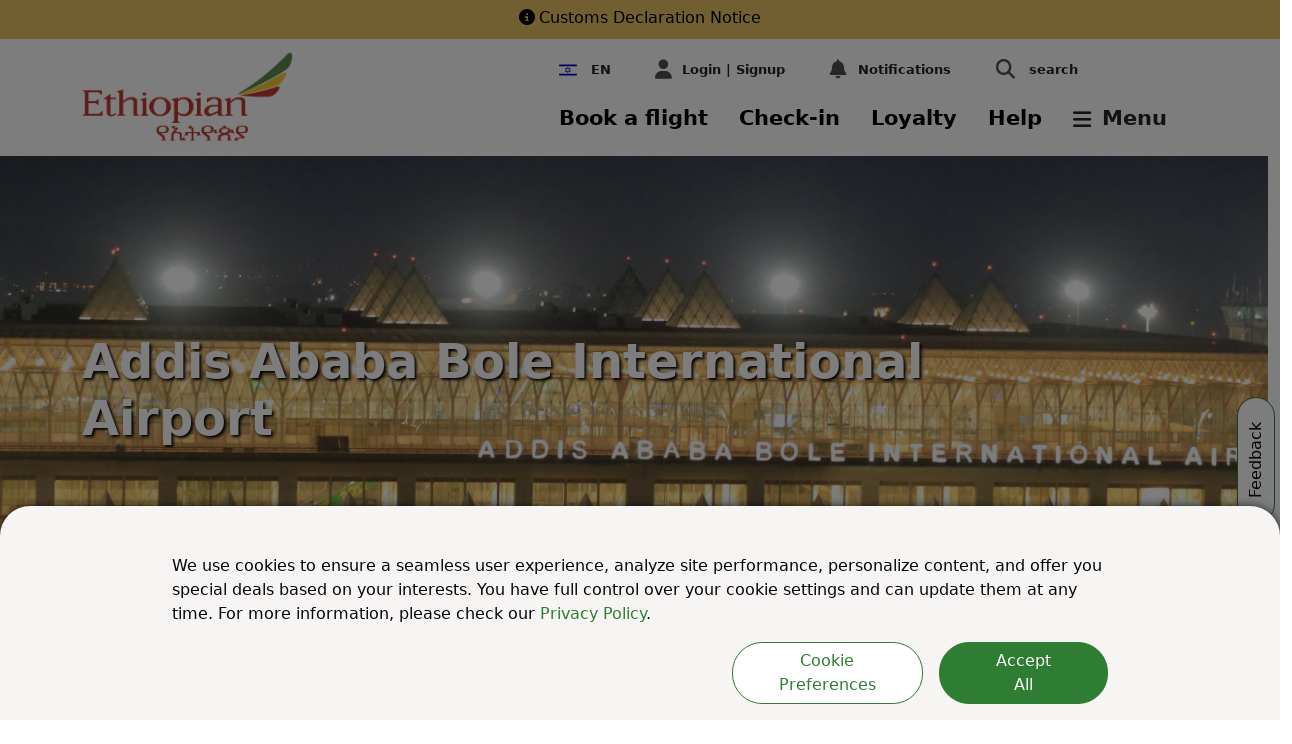

--- FILE ---
content_type: text/html; charset=utf-8
request_url: https://www.ethiopianairlines.com/il/services/services-at-the-airport/addis-ababa-airport
body_size: 48144
content:





<!DOCTYPE html>
<html lang="en">
<head>
    <meta charset="utf-8" />
    <meta http-equiv="X-UA-Compatible" content="IE=edge" />
    <meta name="viewport" content="width=device-width, initial-scale=1.0">
    <link rel="shortcut icon" href="/favicon.ico" type="image/x-icon" />
    <link rel="manifest" href="/manifest.json" />

    <!-- Google Tag Manager -->
    <script>
        (function (w, d, s, l, i) {
        w[l] = w[l] || []; w[l].push({
        'gtm.start':
        new Date().getTime(), event: 'gtm.js'
        }); var f = d.getElementsByTagName(s)[0],
        j = d.createElement(s), dl = l != 'dataLayer' ? '&l=' + l : ''; j.async = true; j.src = 'https://www.googletagmanager.com/gtm.js?id=' + i + dl; f.parentNode.insertBefore(j, f);
        })(window, document, 'script', 'dataLayer', 'GTM-53GR48');</script>
    <!-- End Google Tag Manager -->
    <!--Webpush tag-->
    <script>var isSwAlreadyRegistered = !0;</script>
    <script type='text/javascript' id='rsyswpsdk' async src='https://api.pushio.com/webpush/sdk/wpIndex_min.js' wpconfig='{"appserviceKey":"BG4JcKw1W1-8Mcb2jiCm9q8CRiA1YEOfr9mL1dJHaaSbuANrbSY-Ezth2V5rv48gk79HSsxS8KKjc9dEpbYE4RI=","apiKey":"ABEiai0kyr-N7y1Af9OVBUdGY","accountToken":"ABEm71wU96TGORuiDCYcKuRrk","appver":"0.0.0","apiHost":"https://api.pushio.com","lazy":true}'></script>
    <!--End Webpush tag-->


    <link rel="apple-touch-icon" href="/assets/image/icon/et_icon_512.png">

    <!-- Structured Data -->

    <script type="application/ld&#x2B;json">
        {
        "@context":"https:\/\/schema.org",
        "@type": "Airline",
        "name": "Ethiopian Airlines",
        "alternateName": "Ethiopian",
        "url": "https://www.ethiopianairlines.com/et",
        "logo": "https://www.ethiopianairlines.com/ResourcePackages/Ethiopian/assets/images/ethiopian-airlines-logo.png?package=Ethiopian",
        "sameAs": [
        "https://www.facebook.com/EthiopianAirlines/",
        "https://twitter.com/flyethiopian",
        "https://www.instagram.com/fly.ethiopian/",
        "https://www.youtube.com/channel/UCLur3XFwIwFN840d0-70KnA",
        "https://www.linkedin.com/company/ethiopian-airlines/",
        "https://en.wikipedia.org/wiki/Ethiopian_Airlines"
        ]
        }
    </script>


<script data-sf-tracking-consent-dialog-script="true" id="sf-tracking-consent-manager" type="text/html"><style>
  .consent-modal-dialog {
    max-width: 100%;
  }

  .modal-header {
    border-bottom: 1px solid #2e7d32;
  }

  .advanced-consent-body {
    padding: 1rem;
  }

  .advanced-consent-settings-content {
    margin: 0;
  }

  .modal-dialog-advanced-settings {
    margin: 0;
  }

  .btn-consent-accept {
    border-radius: 30px;
    background-color: #2e7d32;
    color: white;
    border-color: #2e7d32;
  }

  .btn-consent-accept:hover {
    color: white;
    background-color: #155118;
  }

  .btn-consent-back {
    border-radius: 30px;
    background-color: white;
    color: #2e7d32;
    border-color: #2e7d32;
  }

  .btn-consent-back:hover {
    background-color: #2e7d32;
    border-color: #2e7d32;
    color: white;
  }

  .cookie-setting-checkbox {
    height: 25px;
    width: 25px;
    margin-right: 15px;
    border-color: #2e7d32;
  }

  .cookie-setting-checkbox:checked {
    background-color: #2e7d32;
    border-color: #2e7d32;
  }

  .cookie-setting-checkbox-label {
    margin-left: 5px;
    margin-top: 3px;
  }

  .consent-modal {
    background-color: #f7f4f4 !important;
    color: #060606;
    position: fixed;
    right: 0;
    left: 0;
    bottom: 0;
    padding: 0;
    z-index: 2000;
    -webkit-backface-visibility: hidden;
    backface-visibility: hidden;
    -webkit-box-shadow: 0 0 9px 0 rgba(0, 0, 0, 0.7);
    -moz-box-shadow: 0 0 9px 0 rgba(0, 0, 0, 0.7);
    box-shadow: 0 0 9px 0 rgba(0, 0, 0, 0.7);
    border-radius: 30px 30px 0 0;
  }

  .consent-modal-content {
    margin: 1rem 0rem 1rem 1rem;
  }

    .cookie-consent-overlay {
        position: fixed; /* Positioning and size */
        top: 0;
        left: 0;
        width: 100vw;
        height: 100vh;
        background-color: rgba(0, 0, 0, 0.51);
        display: block; /* making it hidden by default */
        z-index: 1002;
    }

 .cookie-type {
        border-bottom: 0.5px solid #98A299;
        margin-bottom: 15px;
        margin-right: 1rem;
        margin-left: 1rem;
 }

  .cookie-type-description {
    margin-bottom: 1.5rem;
  }

  /*laptops / desktops*/
  @media screen and (min-width: 992px) {
    .advanced-consent-body {
      padding: 2rem;
    }

    .modal-dialog-advanced-settings {
      /*margin: 0.5rem !important;*/
      height: 30vh;
    }

    .consent-modal-content {
      margin: 2rem 10rem auto 10rem;
    }

    .btn-consent-accept {
      padding-right: 3rem;
      padding-left: 3rem;
    }
  }

  @media screen and (max-width: 768px) {
    .btn-consent-accept {
      width: 100%;
    }

    .btn-consent-back {
      width: 100%;
    }
  }
    @media screen and (max-width: 768px) {
        .consent-modal {
            max-height: 90vh; /* limit height */
            overflow-y: auto; /* enable vertical scrolling */
        }

        .advanced-consent-body {
            max-height: 70vh; /* optional, control advanced settings height */
            overflow-y: auto;
        }

        .btn-consent-accept,
        .btn-consent-back {
            width: 100%;
        }
    }
</style>

<div class="cookie-consent-overlay">
    <div id="consent-modal" class="consent-modal">
        <div class="row py-3 consent-modal-content">
            <div class="col-12">
                <p>
                    We use cookies to ensure a seamless user experience, analyze site performance, personalize content, and offer you special deals based on your interests. You have full control over your cookie settings and can update them at any time. For more information, please check our <a href="https://www.ethiopianairlines.com/information/rules-and-regulations/privacy-policy" style="color: #2e7d32;">Privacy Policy</a>.
                </p>
                <div class="row">
                    <div class="col-md-8 col-xl-5 col-12 ms-auto d-md-flex justify-content-md-end">
                        <button type="button"
                                class="btn btn-consent-back px-4 me-3 mb-3 mb-md-0"
                                id="btnCookiePreferences">
                            Cookie Preferences
                        </button>
                        <button type="button"
                                class="btn btn-block btn-consent-accept"
                                id="btnAcceptCookies">
                            Accept All
                        </button>
                    </div>
                </div>
            </div>
        </div>
        <div class="consent-modal-content advanced-consent-body my-3 py-3" style="display: none;" id="advanced-consent-body">
            <div class="cookie-type">
                <div class="form-check mb-2">
                    <input class="form-check-input cookie-setting-checkbox"
                           type="checkbox"
                           value=""
                           id="chkboxMandatoryCookies"
                           checked
                           disabled />
                    <label class="form-check-label cookie-setting-checkbox-label"
                           for="chkboxMandatoryCookies">
                        Essential Cookies
                    </label>
                </div>
                <div class="cookie-type-description">
                    These are strictly necessary for basic functioning of the website, as well as to guarantee its correct performance.
                </div>
            </div>

            <div class="cookie-type">
                <div class="form-check mb-2">
                    <input class="form-check-input cookie-setting-checkbox"
                           type="checkbox"
                           value=""
                           id="chkboxMarketingCookies" />
                    <label class="form-check-label cookie-setting-checkbox-label"
                           for="chkboxMarketingCookies">
                        Marketing Cookies
                    </label>
                </div>
                <div class="cookie-type-description">
                    Marketing cookies are placed by us and third party partners to help deliver more relevant content and offers to you, based on your interests.
                </div>
            </div>

            <div style="margin-bottom: 15px; margin-right: 1rem; margin-left: 1rem">
                <div class="form-check mb-2">
                    <input class="form-check-input cookie-setting-checkbox"
                           type="checkbox"
                           value=""
                           id="chkboxAnalyticalCookies" />
                    <label class="form-check-label cookie-setting-checkbox-label"
                           for="chkboxAnalyticalCookies">
                        Analytical Cookies
                    </label>
                </div>
                <div class="cookie-type-description">
                    These enable use of the website to be measured, in order to ensure it is performing properly and to improve its functioning.
                </div>
            </div>
            <div class="row mb-2" style="margin-left: 2rem; margin-right: 2rem">
                <div class="col-sm-12 col-md-6 text-end mb-3 ms-auto">
                    <button type="button"
                            class="btn btn-consent-accept"
                            id="btnSaveCookieSettings"
                            data-bs-dismiss="modal">
                        Save
                    </button>
                </div>
            </div>
        </div>
    </div>
</div>

<!-- Advanced Settings Modal -->
<script>
    /* Cookie Consent Settings */
    function saveAdvancedCookieSettings() {
        var e = $('#chkboxMarketingCookies').is(':checked'),
            o = $('#chkboxAnalyticalCookies').is(':checked');
        !0 == e && !0 == o
            ? acceptAllCookies()
            : !0 == e && !1 == o
                ? acceptMarketingCookies()
                : !0 == o && !1 == e && acceptAnalyticsCookies(),
            $('#advancedCookieSettingsModal').modal('hide'),
            $('.cookie-consent-overlay').hide(),
            updateCookie('sf-tracking-consent', !0),
            setCookie('et-consent-tracking', !0);
    }
    function acceptAllCookies() {
        gtag('consent', 'update', {
            ad_user_data: 'granted',
            ad_personalization: 'granted',
            ad_storage: 'granted',
            analytics_storage: 'granted',
        }),
            setCookie('etw_marketing', 'Y'),
            setCookie('etw_analytics', 'Y'),
            $('.cookie-consent-overlay').hide(),
            updateCookie('sf-tracking-consent', !0),
            setCookie('et-consent-tracking', !0),
            console.log('All cookies accepted.');
    }
    function acceptMarketingCookies() {
        gtag('consent', 'update', {
            ad_user_data: 'granted',
            ad_personalization: 'granted',
            ad_storage: 'granted',
            analytics_storage: 'denied',
        }),
            setCookie('etw_marketing', 'Y'),
            console.log('Marketing cookies accepted.');
    }
    function acceptAnalyticsCookies() {
        gtag('consent', 'update', {
            ad_user_data: 'denied',
            ad_personalization: 'denied',
            ad_storage: 'denied',
            analytics_storage: 'granted',
        }),
            setCookie('etw_analytics', 'Y'),
            console.log('Analytics cookies accepted.');
    }
    function setCookie(e, o) {
        let t = new Date();
        t.setTime(t.getTime() + 31504464e6);
        let a = 'expires=' + t.toUTCString();
        let domain =
            window.origin.indexOf('ethiopianairlines') != -1 ? ';domain=ethiopianairlines.com' : '';
        document.cookie = e + '=' + o + ';' + a + ';path=/;secure' + domain;
    }
    function updateCookie(e, o) {
        (document.cookie =
            e + '=' + o + ';domain=ethiopianairlines.com;secure; path=/ ;max-age= 31504464000'),
            TrackingConsentManager.updateUserConsent(o);
    }
    function openUpAdvancedCookieSetting() {
        $('#advanced-consent-body').toggle();
    }
    $('#consent-modal') && setCookie('etw_marketing', 'N'),
        setCookie('etw_analytics', 'N'),
        $('#btnAcceptCookies').click(acceptAllCookies),
        $('#btnSaveCookieSettings').click(saveAdvancedCookieSettings),
        $('#tracking-consent-dialog-back-btn').click(function () {
            $('#advancedCookieSettingsModal').modal('hide'),
                $('#consent-modal').show(),
                $('.cookie-consent-overlay').show();
        }),
        $('#advanced-cookie-config-link').on('click', function () {
            $('#consent-modal').hide(),
                $('#advancedCookieSettingsModal').removeClass('d-none'),
                $('#advancedCookieSettingsModal').modal('show');
        }),
        $('.cookie-consent-overlay').on('click', function (e) {
            if (e.target !== this) return;
        });
    $('#btnCookiePreferences').click(openUpAdvancedCookieSetting);
    var consentCookieName = 'sf-tracking-consent';
    if (
        !getCookie(consentCookieName) &&
        window.location.pathname.indexOf('/information/rules-and-regulations/privacy-policy') > -1
    ) {
        const intervalId = setInterval(() => {
            var consentContainer = document.querySelector('.cookie-consent-overlay');
            if (consentContainer) {
                consentContainer.style.display = 'none';
                clearInterval(intervalId); // stop polling
            }
        }, 100);
    }
    try {
        const ua = navigator.userAgent.toLowerCase();
        const bots = [
            'googlebot',
            'bingbot',
            'slurp',
            'duckduckbot',
            'baiduspider',
            'yandexbot',
            'sogou',
            'exabot',
            'facebot',
            'ia_archiver',
        ];
        const isBot = bots.some((bot) => ua.includes(bot));
        if (isBot) {
            consentBanner.style.display = 'none';
            updateCookie('sf-tracking-consent', !0);
            setCookie('et-consent-tracking', !0);
        }
    } catch { }
</script>
</script><script data-sf-tracking-consent-script="true" src="/WebResource.axd?d=DzHrpQl5URXarFHAtrmzFkiCGgVugtne5p_-K3ZMX1zV5XlUBQ-JtTW526ZsgnfRX1xWhS3TeVEUnn0fdUBYcWLWTv6hp--OGOoY3IMN8_ywcCSRFDLlfTd_J_bnuSXGO-SPlZWVlxLqhUPqa72ZRKrCnMFrOX9xVVdmCnBWSDKwyA197gUvzef9bvj-nRim0&amp;t=638793633700000000" type="text/javascript"></script><title>Addis Ababa Bole International Airport | Ethiopian Airlines Israel | IL</title><meta property='og:title' content='Addis Ababa Bole International Airport | Ethiopian Airlines Israel'><meta property='og:description' content='Enjoy exceptional services at Addis Ababa Bole International Airport with Ethiopian Airlines, ensuring a seamless travel experience. | IL'><meta name='description' content='Enjoy exceptional services at Addis Ababa Bole International Airport with Ethiopian Airlines, ensuring a seamless travel experience. | IL'><link rel="alternate" href="https://www.ethiopianairlines.com/ao/services/services-at-the-airport/addis-ababa-airport" hreflang="en-AO"/>
<link rel="alternate" href="https://www.ethiopianairlines.com/ao/pt/services/services-at-the-airport/addis-ababa-airport" hreflang="pt-AO"/>
<link rel="alternate" href="https://www.ethiopianairlines.com/ar/services/services-at-the-airport/addis-ababa-airport" hreflang="en-AR"/>
<link rel="alternate" href="https://www.ethiopianairlines.com/ar/es/services/services-at-the-airport/addis-ababa-airport" hreflang="es-AR"/>
<link rel="alternate" href="https://www.ethiopianairlines.com/at/services/services-at-the-airport/addis-ababa-airport" hreflang="en-AT"/>
<link rel="alternate" href="https://www.ethiopianairlines.com/at/de/services/services-at-the-airport/addis-ababa-airport" hreflang="de-AT"/>
<link rel="alternate" href="https://www.ethiopianairlines.com/bh/services/services-at-the-airport/addis-ababa-airport" hreflang="en-BH"/>
<link rel="alternate" href="https://www.ethiopianairlines.com/bh/ar/services/services-at-the-airport/addis-ababa-airport" hreflang="ar-BH"/>
<link rel="alternate" href="https://www.ethiopianairlines.com/bd/services/services-at-the-airport/addis-ababa-airport" hreflang="en-BD"/>
<link rel="alternate" href="https://www.ethiopianairlines.com/be/services/services-at-the-airport/addis-ababa-airport" hreflang="en-BE"/>
<link rel="alternate" href="https://www.ethiopianairlines.com/be/fr/services/services-at-the-airport/addis-ababa-airport" hreflang="fr-BE"/>
<link rel="alternate" href="https://www.ethiopianairlines.com/bj/services/services-at-the-airport/addis-ababa-airport" hreflang="en-BJ"/>
<link rel="alternate" href="https://www.ethiopianairlines.com/bj/fr/services/services-at-the-airport/addis-ababa-airport" hreflang="fr-BJ"/>
<link rel="alternate" href="https://www.ethiopianairlines.com/bw/services/services-at-the-airport/addis-ababa-airport" hreflang="en-BW"/>
<link rel="alternate" href="https://www.ethiopianairlines.com/bz/services/services-at-the-airport/addis-ababa-airport" hreflang="en-BR"/>
<link rel="alternate" href="https://www.ethiopianairlines.com/bz/pt/services/services-at-the-airport/addis-ababa-airport" hreflang="pt-BR"/>
<link rel="alternate" href="https://www.ethiopianairlines.com/bf/services/services-at-the-airport/addis-ababa-airport" hreflang="en-BF"/>
<link rel="alternate" href="https://www.ethiopianairlines.com/bf/fr/services/services-at-the-airport/addis-ababa-airport" hreflang="fr-BF"/>
<link rel="alternate" href="https://www.ethiopianairlines.com/bi/services/services-at-the-airport/addis-ababa-airport" hreflang="en-BI"/>
<link rel="alternate" href="https://www.ethiopianairlines.com/bi/fr/services/services-at-the-airport/addis-ababa-airport" hreflang="fr-BI"/>
<link rel="alternate" href="https://www.ethiopianairlines.com/cm/services/services-at-the-airport/addis-ababa-airport" hreflang="en-CM"/>
<link rel="alternate" href="https://www.ethiopianairlines.com/cm/fr/services/services-at-the-airport/addis-ababa-airport" hreflang="fr-CM"/>
<link rel="alternate" href="https://www.ethiopianairlines.com/ca/services/services-at-the-airport/addis-ababa-airport" hreflang="en-CA"/>
<link rel="alternate" href="https://www.ethiopianairlines.com/ca/fr/services/services-at-the-airport/addis-ababa-airport" hreflang="fr-CA"/>
<link rel="alternate" href="https://www.ethiopianairlines.com/cf/services/services-at-the-airport/addis-ababa-airport" hreflang="en-CF"/>
<link rel="alternate" href="https://www.ethiopianairlines.com/cf/fr/services/services-at-the-airport/addis-ababa-airport" hreflang="fr-CF"/>
<link rel="alternate" href="https://www.ethiopianairlines.com/td/services/services-at-the-airport/addis-ababa-airport" hreflang="en-TD"/>
<link rel="alternate" href="https://www.ethiopianairlines.com/td/fr/services/services-at-the-airport/addis-ababa-airport" hreflang="fr-TD"/>
<link rel="alternate" href="https://www.ethiopianairlines.com/cn/services/services-at-the-airport/addis-ababa-airport" hreflang="zh-CN"/>
<link rel="alternate" href="https://www.ethiopianairlines.com/cn/en/services/services-at-the-airport/addis-ababa-airport" hreflang="en-CN"/>
<link rel="alternate" href="https://www.ethiopianairlines.com/km/services/services-at-the-airport/addis-ababa-airport" hreflang="en-KM"/>
<link rel="alternate" href="https://www.ethiopianairlines.com/km/fr/services/services-at-the-airport/addis-ababa-airport" hreflang="fr-KM"/>
<link rel="alternate" href="https://www.ethiopianairlines.com/ci/services/services-at-the-airport/addis-ababa-airport" hreflang="en-CI"/>
<link rel="alternate" href="https://www.ethiopianairlines.com/ci/fr/services/services-at-the-airport/addis-ababa-airport" hreflang="fr-CI"/>
<link rel="alternate" href="https://www.ethiopianairlines.com/cd/en/services/services-at-the-airport/addis-ababa-airport" hreflang="en-CD"/>
<link rel="alternate" href="https://www.ethiopianairlines.com/cd/services/services-at-the-airport/addis-ababa-airport" hreflang="fr-CD"/>
<link rel="alternate" href="https://www.ethiopianairlines.com/dk/services/services-at-the-airport/addis-ababa-airport" hreflang="en-DK"/>
<link rel="alternate" href="https://www.ethiopianairlines.com/dj/services/services-at-the-airport/addis-ababa-airport" hreflang="en-DJ"/>
<link rel="alternate" href="https://www.ethiopianairlines.com/dj/fr/services/services-at-the-airport/addis-ababa-airport" hreflang="fr-DJ"/>
<link rel="alternate" href="https://www.ethiopianairlines.com/eg/services/services-at-the-airport/addis-ababa-airport" hreflang="en-EG"/>
<link rel="alternate" href="https://www.ethiopianairlines.com/eg/ar/services/services-at-the-airport/addis-ababa-airport" hreflang="ar-EG"/>
<link rel="alternate" href="https://www.ethiopianairlines.com/gq/services/services-at-the-airport/addis-ababa-airport" hreflang="en-GQ"/>
<link rel="alternate" href="https://www.ethiopianairlines.com/gq/fr/services/services-at-the-airport/addis-ababa-airport" hreflang="fr-GQ"/>
<link rel="alternate" href="https://www.ethiopianairlines.com/gq/es/services/services-at-the-airport/addis-ababa-airport" hreflang="es-GQ"/>
<link rel="alternate" href="https://www.ethiopianairlines.com/er/services/services-at-the-airport/addis-ababa-airport" hreflang="en-ER"/>
<link rel="alternate" href="https://www.ethiopianairlines.com/et/services/services-at-the-airport/addis-ababa-airport" hreflang="en-ET"/>
<link rel="alternate" href="https://www.ethiopianairlines.com/fi/services/services-at-the-airport/addis-ababa-airport" hreflang="en-FI"/>
<link rel="alternate" href="https://www.ethiopianairlines.com/fr/en/services/services-at-the-airport/addis-ababa-airport" hreflang="en-FR"/>
<link rel="alternate" href="https://www.ethiopianairlines.com/fr/services/services-at-the-airport/addis-ababa-airport" hreflang="fr-FR"/>
<link rel="alternate" href="https://www.ethiopianairlines.com/ga/services/services-at-the-airport/addis-ababa-airport" hreflang="en-GA"/>
<link rel="alternate" href="https://www.ethiopianairlines.com/ga/fr/services/services-at-the-airport/addis-ababa-airport" hreflang="fr-GA"/>
<link rel="alternate" href="https://www.ethiopianairlines.com/de/en/services/services-at-the-airport/addis-ababa-airport" hreflang="en-DE"/>
<link rel="alternate" href="https://www.ethiopianairlines.com/de/services/services-at-the-airport/addis-ababa-airport" hreflang="de-DE"/>
<link rel="alternate" href="https://www.ethiopianairlines.com/gh/services/services-at-the-airport/addis-ababa-airport" hreflang="en-GH"/>
<link rel="alternate" href="https://www.ethiopianairlines.com/gr/services/services-at-the-airport/addis-ababa-airport" hreflang="en-GR"/>
<link rel="alternate" href="https://www.ethiopianairlines.com/gn/services/services-at-the-airport/addis-ababa-airport" hreflang="en-GN"/>
<link rel="alternate" href="https://www.ethiopianairlines.com/gn/fr/services/services-at-the-airport/addis-ababa-airport" hreflang="fr-GN"/>
<link rel="alternate" href="https://www.ethiopianairlines.com/hk/services/services-at-the-airport/addis-ababa-airport" hreflang="en-HK"/>
<link rel="alternate" href="https://www.ethiopianairlines.com/in/services/services-at-the-airport/addis-ababa-airport" hreflang="en-IN"/>
<link rel="alternate" href="https://www.ethiopianairlines.com/id/services/services-at-the-airport/addis-ababa-airport" hreflang="en-ID"/>
<link rel="alternate" href="https://www.ethiopianairlines.com/services/services-at-the-airport/addis-ababa-airport" hreflang="x-default"/>
<link rel="alternate" href="https://www.ethiopianairlines.com/ie/services/services-at-the-airport/addis-ababa-airport" hreflang="en-IE"/>
<link rel="alternate" href="https://www.ethiopianairlines.com/il/services/services-at-the-airport/addis-ababa-airport" hreflang="en-IL"/>
<link rel="alternate" href="https://www.ethiopianairlines.com/it/en/services/services-at-the-airport/addis-ababa-airport" hreflang="en-IT"/>
<link rel="alternate" href="https://www.ethiopianairlines.com/it/services/services-at-the-airport/addis-ababa-airport" hreflang="it-IT"/>
<link rel="alternate" href="https://www.ethiopianairlines.com/jp/en/services/services-at-the-airport/addis-ababa-airport" hreflang="en-JP"/>
<link rel="alternate" href="https://www.ethiopianairlines.com/jp/services/services-at-the-airport/addis-ababa-airport" hreflang="ja-JP"/>
<link rel="alternate" href="https://www.ethiopianairlines.com/jo/services/services-at-the-airport/addis-ababa-airport" hreflang="en-JO"/>
<link rel="alternate" href="https://www.ethiopianairlines.com/ke/services/services-at-the-airport/addis-ababa-airport" hreflang="en-KE"/>
<link rel="alternate" href="https://www.ethiopianairlines.com/kw/services/services-at-the-airport/addis-ababa-airport" hreflang="en-KW"/>
<link rel="alternate" href="https://www.ethiopianairlines.com/kw/ar/services/services-at-the-airport/addis-ababa-airport" hreflang="ar-KW"/>
<link rel="alternate" href="https://www.ethiopianairlines.com/lb/services/services-at-the-airport/addis-ababa-airport" hreflang="en-LB"/>
<link rel="alternate" href="https://www.ethiopianairlines.com/lb/ar/services/services-at-the-airport/addis-ababa-airport" hreflang="ar-LB"/>
<link rel="alternate" href="https://www.ethiopianairlines.com/lr/services/services-at-the-airport/addis-ababa-airport" hreflang="en-LR"/>
<link rel="alternate" href="https://www.ethiopianairlines.com/mg/services/services-at-the-airport/addis-ababa-airport" hreflang="en-MG"/>
<link rel="alternate" href="https://www.ethiopianairlines.com/mg/fr/services/services-at-the-airport/addis-ababa-airport" hreflang="fr-MG"/>
<link rel="alternate" href="https://www.ethiopianairlines.com/mw/services/services-at-the-airport/addis-ababa-airport" hreflang="en-MW"/>
<link rel="alternate" href="https://www.ethiopianairlines.com/my/services/services-at-the-airport/addis-ababa-airport" hreflang="en-MY"/>
<link rel="alternate" href="https://www.ethiopianairlines.com/ml/services/services-at-the-airport/addis-ababa-airport" hreflang="en-ML"/>
<link rel="alternate" href="https://www.ethiopianairlines.com/ml/fr/services/services-at-the-airport/addis-ababa-airport" hreflang="fr-ML"/>
<link rel="alternate" href="https://www.ethiopianairlines.com/mz/services/services-at-the-airport/addis-ababa-airport" hreflang="en-MZ"/>
<link rel="alternate" href="https://www.ethiopianairlines.com/mz/pt/services/services-at-the-airport/addis-ababa-airport" hreflang="pt-MZ"/>
<link rel="alternate" href="https://www.ethiopianairlines.com/na/services/services-at-the-airport/addis-ababa-airport" hreflang="en-NA"/>
<link rel="alternate" href="https://www.ethiopianairlines.com/nl/services/services-at-the-airport/addis-ababa-airport" hreflang="en-NL"/>
<link rel="alternate" href="https://www.ethiopianairlines.com/ne/services/services-at-the-airport/addis-ababa-airport" hreflang="en-NE"/>
<link rel="alternate" href="https://www.ethiopianairlines.com/ne/fr/services/services-at-the-airport/addis-ababa-airport" hreflang="fr-NE"/>
<link rel="alternate" href="https://www.ethiopianairlines.com/ng/services/services-at-the-airport/addis-ababa-airport" hreflang="en-NG"/>
<link rel="alternate" href="https://www.ethiopianairlines.com/no/services/services-at-the-airport/addis-ababa-airport" hreflang="en-NO"/>
<link rel="alternate" href="https://www.ethiopianairlines.com/om/services/services-at-the-airport/addis-ababa-airport" hreflang="en-OM"/>
<link rel="alternate" href="https://www.ethiopianairlines.com/om/ar/services/services-at-the-airport/addis-ababa-airport" hreflang="ar-OM"/>
<link rel="alternate" href="https://www.ethiopianairlines.com/pk/services/services-at-the-airport/addis-ababa-airport" hreflang="en-PK"/>
<link rel="alternate" href="https://www.ethiopianairlines.com/ph/services/services-at-the-airport/addis-ababa-airport" hreflang="en-PH"/>
<link rel="alternate" href="https://www.ethiopianairlines.com/pl/services/services-at-the-airport/addis-ababa-airport" hreflang="en-PL"/>
<link rel="alternate" href="https://www.ethiopianairlines.com/pt/en/services/services-at-the-airport/addis-ababa-airport" hreflang="en-PT"/>
<link rel="alternate" href="https://www.ethiopianairlines.com/pt/services/services-at-the-airport/addis-ababa-airport" hreflang="pt-PT"/>
<link rel="alternate" href="https://www.ethiopianairlines.com/qa/services/services-at-the-airport/addis-ababa-airport" hreflang="en-QA"/>
<link rel="alternate" href="https://www.ethiopianairlines.com/qa/ar/services/services-at-the-airport/addis-ababa-airport" hreflang="ar-QA"/>
<link rel="alternate" href="https://www.ethiopianairlines.com/cg/services/services-at-the-airport/addis-ababa-airport" hreflang="en-CG"/>
<link rel="alternate" href="https://www.ethiopianairlines.com/cg/fr/services/services-at-the-airport/addis-ababa-airport" hreflang="fr-CG"/>
<link rel="alternate" href="https://www.ethiopianairlines.com/ru/en/services/services-at-the-airport/addis-ababa-airport" hreflang="en-RU"/>
<link rel="alternate" href="https://www.ethiopianairlines.com/ru/services/services-at-the-airport/addis-ababa-airport" hreflang="ru-RU"/>
<link rel="alternate" href="https://www.ethiopianairlines.com/rw/services/services-at-the-airport/addis-ababa-airport" hreflang="en-RW"/>
<link rel="alternate" href="https://www.ethiopianairlines.com/rw/fr/services/services-at-the-airport/addis-ababa-airport" hreflang="fr-RW"/>
<link rel="alternate" href="https://www.ethiopianairlines.com/sa/services/services-at-the-airport/addis-ababa-airport" hreflang="en-SA"/>
<link rel="alternate" href="https://www.ethiopianairlines.com/sa/ar/services/services-at-the-airport/addis-ababa-airport" hreflang="ar-SA"/>
<link rel="alternate" href="https://www.ethiopianairlines.com/sn/services/services-at-the-airport/addis-ababa-airport" hreflang="en-SN"/>
<link rel="alternate" href="https://www.ethiopianairlines.com/sn/fr/services/services-at-the-airport/addis-ababa-airport" hreflang="fr-SN"/>
<link rel="alternate" href="https://www.ethiopianairlines.com/sc/services/services-at-the-airport/addis-ababa-airport" hreflang="en-SC"/>
<link rel="alternate" href="https://www.ethiopianairlines.com/sc/fr/services/services-at-the-airport/addis-ababa-airport" hreflang="fr-SC"/>
<link rel="alternate" href="https://www.ethiopianairlines.com/sl/services/services-at-the-airport/addis-ababa-airport" hreflang="en-SL"/>
<link rel="alternate" href="https://www.ethiopianairlines.com/sg/services/services-at-the-airport/addis-ababa-airport" hreflang="en-SG"/>
<link rel="alternate" href="https://www.ethiopianairlines.com/so/services/services-at-the-airport/addis-ababa-airport" hreflang="en-SO"/>
<link rel="alternate" href="https://www.ethiopianairlines.com/za/services/services-at-the-airport/addis-ababa-airport" hreflang="en-ZA"/>
<link rel="alternate" href="https://www.ethiopianairlines.com/kr/en/services/services-at-the-airport/addis-ababa-airport" hreflang="en-KR"/>
<link rel="alternate" href="https://www.ethiopianairlines.com/kr/services/services-at-the-airport/addis-ababa-airport" hreflang="ko-KR"/>
<link rel="alternate" href="https://www.ethiopianairlines.com/ss/services/services-at-the-airport/addis-ababa-airport" hreflang="en-SS"/>
<link rel="alternate" href="https://www.ethiopianairlines.com/ss/ar/services/services-at-the-airport/addis-ababa-airport" hreflang="ar-SS"/>
<link rel="alternate" href="https://www.ethiopianairlines.com/es/en/services/services-at-the-airport/addis-ababa-airport" hreflang="en-ES"/>
<link rel="alternate" href="https://www.ethiopianairlines.com/es/services/services-at-the-airport/addis-ababa-airport" hreflang="es-ES"/>
<link rel="alternate" href="https://www.ethiopianairlines.com/sd/services/services-at-the-airport/addis-ababa-airport" hreflang="en-SD"/>
<link rel="alternate" href="https://www.ethiopianairlines.com/sd/ar/services/services-at-the-airport/addis-ababa-airport" hreflang="ar-SD"/>
<link rel="alternate" href="https://www.ethiopianairlines.com/se/services/services-at-the-airport/addis-ababa-airport" hreflang="en-SE"/>
<link rel="alternate" href="https://www.ethiopianairlines.com/ch/services/services-at-the-airport/addis-ababa-airport" hreflang="en-CH"/>
<link rel="alternate" href="https://www.ethiopianairlines.com/ch/fr/services/services-at-the-airport/addis-ababa-airport" hreflang="fr-CH"/>
<link rel="alternate" href="https://www.ethiopianairlines.com/ch/de/services/services-at-the-airport/addis-ababa-airport" hreflang="de-CH"/>
<link rel="alternate" href="https://www.ethiopianairlines.com/tz/services/services-at-the-airport/addis-ababa-airport" hreflang="en-TZ"/>
<link rel="alternate" href="https://www.ethiopianairlines.com/th/services/services-at-the-airport/addis-ababa-airport" hreflang="en-TH"/>
<link rel="alternate" href="https://www.ethiopianairlines.com/tg/services/services-at-the-airport/addis-ababa-airport" hreflang="en-TG"/>
<link rel="alternate" href="https://www.ethiopianairlines.com/tg/fr/services/services-at-the-airport/addis-ababa-airport" hreflang="fr-TG"/>
<link rel="alternate" href="https://www.ethiopianairlines.com/tr/en/services/services-at-the-airport/addis-ababa-airport" hreflang="en-TR"/>
<link rel="alternate" href="https://www.ethiopianairlines.com/tr/services/services-at-the-airport/addis-ababa-airport" hreflang="tr-TR"/>
<link rel="alternate" href="https://www.ethiopianairlines.com/ug/services/services-at-the-airport/addis-ababa-airport" hreflang="en-UG"/>
<link rel="alternate" href="https://www.ethiopianairlines.com/ae/services/services-at-the-airport/addis-ababa-airport" hreflang="en-AE"/>
<link rel="alternate" href="https://www.ethiopianairlines.com/ae/ar/services/services-at-the-airport/addis-ababa-airport" hreflang="ar-AE"/>
<link rel="alternate" href="https://www.ethiopianairlines.com/uk/services/services-at-the-airport/addis-ababa-airport" hreflang="en-GB"/>
<link rel="alternate" href="https://www.ethiopianairlines.com/us/services/services-at-the-airport/addis-ababa-airport" hreflang="en-US"/>
<link rel="alternate" href="https://www.ethiopianairlines.com/vn/services/services-at-the-airport/addis-ababa-airport" hreflang="en-VN"/>
<link rel="alternate" href="https://www.ethiopianairlines.com/zm/services/services-at-the-airport/addis-ababa-airport" hreflang="en-ZM"/>
<link rel="alternate" href="https://www.ethiopianairlines.com/zw/services/services-at-the-airport/addis-ababa-airport" hreflang="en-ZW"/>
<link rel='canonical' href='https://www.ethiopianairlines.com/il/services/services-at-the-airport/addis-ababa-airport' />    <link rel="stylesheet" href="/lib/bootstrap/dist/css/bootstrap.min.css" />
    <link rel="stylesheet" href="/assets/scss/styles.min.css?v=-XMEPDWo-VvbMypHBV57WjzXHP9KgbOz3yz35ESvjyM" />

    <link rel="preload" href="/assets/fontawesome/css/fontawesome.min.css" as="style" onload="this.onload=null;this.rel='stylesheet'">
    <noscript b-urm5u0zkju>   <link rel="stylesheet" href="/assets/fontawesome/css/fontawesome.min.css"></noscript>

    <link rel="preload" href="/assets/fontawesome/css/brands.min.css" as="style" onload="this.onload=null;this.rel='stylesheet'">
    <noscript b-urm5u0zkju>   <link rel="stylesheet" href="/assets/fontawesome/css/brands.min.css"></noscript>

    <link rel="preload" href="/assets/fontawesome/css/solid.min.css" as="style" onload="this.onload=null;this.rel='stylesheet'">
    <noscript b-urm5u0zkju>   <link rel="stylesheet" href="/assets/fontawesome/css/solid.min.css"></noscript>

    <!-- Include any CSS declared by a child view -->
    

    <!--Airship script start-->
    <script type="text/javascript">
        // 86acbd31cd7c09cf30acb66d2fbedc91daa48b86:1712559478.7613928
        !function (n, r, e, t, c) {
            var i, o = "Promise" in n, u = {
                then: function () { return u }, catch: function (n) {
                    return n(new Error("Airship SDK Error: Unsupported browser")), u
                }
            }, s = o ? new Promise((function (n, r) { i = function (e, t) { e ? r(e) : n(t) } })) : u
                ; s._async_setup = function (n) { if (o) try { i(null, n(c)) } catch (n) { i(n) } }, n[t] = s; var a = r.createElement("script"); a.src = e, a.async = !0, a.id = "_uasdk",
                    a.rel = t, r.head.appendChild(a)
        }(window, document, 'https://aswpsdkeu.com/notify/v1/ua-sdk.min.js',
            'UA', {
            vapidPublicKey: 'BEK4zI6U6Bu-Yoy5FwG9UzqtuIcxEZWJ3_FUwZ7WzqHSyo30cW-NIYCNAxqzxnKdJINn7wvfWeX_MkSfaREWDdc=',


            appKey: 'kgPrnG1uSU6hekQ4b2gLsA',
            token: 'MTprZ1BybkcxdVNVNmhla1E0YjJnTHNBOkE1NmRZWTNONFVneFVtX1J6anFkMHV6RmdqYjFLWHZaTWJhX054WTRQdkk'
        });

    </script>

    <script>
        // Check that service workers are supported
        if ('serviceWorker' in navigator) {
            // Use the window load event to keep the page load performant
            window.addEventListener('load', () => {
                // Register a service worker hosted at the root of the
                // site using the default scope.
                navigator.serviceWorker.register('/push-worker.js').then(function (registration) {
                    console.log('push-worker Service worker registered', registration.scope)
                }, /*catch*/ function (error) {
                    console.log('push-worker Service worker registration failed:', error);
                });
            });
        }
        else {
            console.log('push-worker Service workers are not supported.')
        }</script>
    <!-- Implement consent mode start -->

    <script>
        window.dataLayer = window.dataLayer || [];
        window.uetq = window.uetq || [];
        function gtag() { dataLayer.push(arguments); }
        if (getCookie("etw_marketing") === "Y" && getCookie("etw_analytics") === "Y") {

            gtag('consent', 'default', {
                'ad_storage': 'denied',
                'ad_user_data': 'denied',
                'ad_personalization': 'denied',
                'analytics_storage': 'denied'
            });
            gtag('consent', 'update', {
                'ad_user_data': 'granted',
                'ad_personalization': 'granted',
                'ad_storage': 'granted',
                'analytics_storage': 'granted'
            });
            window.uetq.push('consent', 'default', { 'ad_storage': 'denied' });
            window.uetq.push('consent', 'update', { 'ad_storage': 'granted' });
        }
        else if (getCookie("etw_marketing") === "Y" && getCookie("etw_analytics") === "N") {

            gtag('consent', 'default', {
                'ad_storage': 'denied',
                'ad_user_data': 'denied',
                'ad_personalization': 'denied',
                'analytics_storage': 'denied'
            });
            gtag('consent', 'update', {
                'ad_user_data': 'granted',
                'ad_personalization': 'granted',
                'ad_storage': 'granted',
                'analytics_storage': 'denied'
            });
            window.uetq.push('consent', 'default', { 'ad_storage': 'denied' });
            window.uetq.push('consent', 'update', { 'ad_storage': 'granted' });

        }
        else if (getCookie("etw_marketing") === "N" && getCookie("etw_analytics") === "Y") {

            gtag('consent', 'default', {
                'ad_storage': 'denied',
                'ad_user_data': 'denied',
                'ad_personalization': 'denied',
                'analytics_storage': 'denied'
            });
            gtag('consent', 'update', {
                'ad_user_data': 'denied',
                'ad_personalization': 'denied',
                'ad_storage': 'denied',
                'analytics_storage': 'granted'
            });
            window.uetq.push('consent', 'default', { 'ad_storage': 'denied' });
            window.uetq.push('consent', 'update', { 'ad_storage': 'denied' });
        }
        else {
            gtag('consent', 'default', {
                'ad_storage': 'denied',
                'ad_user_data': 'denied',
                'ad_personalization': 'denied',
                'analytics_storage': 'denied'
            });
            window.uetq.push('consent', 'default', { 'ad_storage': 'denied' });
        }

        function getCookie(cookieName) {
            var cookies = document.cookie.split(';');
            for (var i = 0; i < cookies.length; i++) {
                var cookie = cookies[i].trim();
                if (cookie.indexOf(cookieName + '=') === 0) {
                    return cookie.substring(cookieName.length + 1);
                }
            }
            return null;
        }

        function removeSfTrackingConsent() {
            document.cookie = "sf-tracking-consent=; expires=Thu, 01 Jan 1970 00:00:00 UTC; path=/;";
            document.cookie = "sf-tracking-consent=; expires=Thu, 01 Jan 1970 00:00:00 UTC; path=/; domain=ethiopianairlines.com; secure";
            document.cookie = "sf-tracking-consent=; expires=Thu, 01 Jan 1970 00:00:00 UTC; path=/; domain=.ethiopianairlines.com; secure";
            document.cookie = "sf-tracking-consent=; expires=Thu, 01 Jan 1970 00:00:00 UTC; path=/; domain=www.ethiopianairlines.com; secure";
            document.cookie = "sf-tracking-consent=; expires=Thu, 01 Jan 1970 00:00:00 UTC; path=/; domain=staging.ethiopianairlines.com; secure";
            document.cookie = "sf-tracking-consent=; expires=Thu, 01 Jan 1970 00:00:00 UTC; path=/; domain=dev.ethiopianairlines.com; secure";
            document.cookie = "sf-tracking-consent=; expires=Thu, 01 Jan 1970 00:00:00 UTC; path=/; domain=ethiopianairlines.com;";
            document.cookie = "sf-tracking-consent=; expires=Thu, 01 Jan 1970 00:00:00 UTC; path=/; domain=.ethiopianairlines.com;";
            document.cookie = "sf-tracking-consent=; expires=Thu, 01 Jan 1970 00:00:00 UTC; path=/; domain=www.ethiopianairlines.com;";
            document.cookie = "sf-tracking-consent=; expires=Thu, 01 Jan 1970 00:00:00 UTC; path=/; domain=staging.ethiopianairlines.com;";
            document.cookie = "sf-tracking-consent=; expires=Thu, 01 Jan 1970 00:00:00 UTC; path=/; domain=dev.ethiopianairlines.com;";
            console.log("sf-tracking-consent removed");
        }

        if (!getCookie("et-consent-tracking")) {
            // Expire the current sf-tracking-consent
            removeSfTrackingConsent();
        }

    </script>
    <!-- Consent Model end-->
<script type="text/javascript">!function(T,l,y){var S=T.location,k="script",D="instrumentationKey",C="ingestionendpoint",I="disableExceptionTracking",E="ai.device.",b="toLowerCase",w="crossOrigin",N="POST",e="appInsightsSDK",t=y.name||"appInsights";(y.name||T[e])&&(T[e]=t);var n=T[t]||function(d){var g=!1,f=!1,m={initialize:!0,queue:[],sv:"5",version:2,config:d};function v(e,t){var n={},a="Browser";return n[E+"id"]=a[b](),n[E+"type"]=a,n["ai.operation.name"]=S&&S.pathname||"_unknown_",n["ai.internal.sdkVersion"]="javascript:snippet_"+(m.sv||m.version),{time:function(){var e=new Date;function t(e){var t=""+e;return 1===t.length&&(t="0"+t),t}return e.getUTCFullYear()+"-"+t(1+e.getUTCMonth())+"-"+t(e.getUTCDate())+"T"+t(e.getUTCHours())+":"+t(e.getUTCMinutes())+":"+t(e.getUTCSeconds())+"."+((e.getUTCMilliseconds()/1e3).toFixed(3)+"").slice(2,5)+"Z"}(),iKey:e,name:"Microsoft.ApplicationInsights."+e.replace(/-/g,"")+"."+t,sampleRate:100,tags:n,data:{baseData:{ver:2}}}}var h=d.url||y.src;if(h){function a(e){var t,n,a,i,r,o,s,c,u,p,l;g=!0,m.queue=[],f||(f=!0,t=h,s=function(){var e={},t=d.connectionString;if(t)for(var n=t.split(";"),a=0;a<n.length;a++){var i=n[a].split("=");2===i.length&&(e[i[0][b]()]=i[1])}if(!e[C]){var r=e.endpointsuffix,o=r?e.location:null;e[C]="https://"+(o?o+".":"")+"dc."+(r||"services.visualstudio.com")}return e}(),c=s[D]||d[D]||"",u=s[C],p=u?u+"/v2/track":d.endpointUrl,(l=[]).push((n="SDK LOAD Failure: Failed to load Application Insights SDK script (See stack for details)",a=t,i=p,(o=(r=v(c,"Exception")).data).baseType="ExceptionData",o.baseData.exceptions=[{typeName:"SDKLoadFailed",message:n.replace(/\./g,"-"),hasFullStack:!1,stack:n+"\nSnippet failed to load ["+a+"] -- Telemetry is disabled\nHelp Link: https://go.microsoft.com/fwlink/?linkid=2128109\nHost: "+(S&&S.pathname||"_unknown_")+"\nEndpoint: "+i,parsedStack:[]}],r)),l.push(function(e,t,n,a){var i=v(c,"Message"),r=i.data;r.baseType="MessageData";var o=r.baseData;return o.message='AI (Internal): 99 message:"'+("SDK LOAD Failure: Failed to load Application Insights SDK script (See stack for details) ("+n+")").replace(/\"/g,"")+'"',o.properties={endpoint:a},i}(0,0,t,p)),function(e,t){if(JSON){var n=T.fetch;if(n&&!y.useXhr)n(t,{method:N,body:JSON.stringify(e),mode:"cors"});else if(XMLHttpRequest){var a=new XMLHttpRequest;a.open(N,t),a.setRequestHeader("Content-type","application/json"),a.send(JSON.stringify(e))}}}(l,p))}function i(e,t){f||setTimeout(function(){!t&&m.core||a()},500)}var e=function(){var n=l.createElement(k);n.src=h;var e=y[w];return!e&&""!==e||"undefined"==n[w]||(n[w]=e),n.onload=i,n.onerror=a,n.onreadystatechange=function(e,t){"loaded"!==n.readyState&&"complete"!==n.readyState||i(0,t)},n}();y.ld<0?l.getElementsByTagName("head")[0].appendChild(e):setTimeout(function(){l.getElementsByTagName(k)[0].parentNode.appendChild(e)},y.ld||0)}try{m.cookie=l.cookie}catch(p){}function t(e){for(;e.length;)!function(t){m[t]=function(){var e=arguments;g||m.queue.push(function(){m[t].apply(m,e)})}}(e.pop())}var n="track",r="TrackPage",o="TrackEvent";t([n+"Event",n+"PageView",n+"Exception",n+"Trace",n+"DependencyData",n+"Metric",n+"PageViewPerformance","start"+r,"stop"+r,"start"+o,"stop"+o,"addTelemetryInitializer","setAuthenticatedUserContext","clearAuthenticatedUserContext","flush"]),m.SeverityLevel={Verbose:0,Information:1,Warning:2,Error:3,Critical:4};var s=(d.extensionConfig||{}).ApplicationInsightsAnalytics||{};if(!0!==d[I]&&!0!==s[I]){var c="onerror";t(["_"+c]);var u=T[c];T[c]=function(e,t,n,a,i){var r=u&&u(e,t,n,a,i);return!0!==r&&m["_"+c]({message:e,url:t,lineNumber:n,columnNumber:a,error:i}),r},d.autoExceptionInstrumented=!0}return m}(y.cfg);function a(){y.onInit&&y.onInit(n)}(T[t]=n).queue&&0===n.queue.length?(n.queue.push(a),n.trackPageView({})):a()}(window,document,{
src: "https://js.monitor.azure.com/scripts/b/ai.2.min.js", // The SDK URL Source
crossOrigin: "anonymous", 
cfg: { // Application Insights Configuration
    connectionString: 'InstrumentationKey=e7829d6e-1fe0-47d8-9e75-9c353523b5af;IngestionEndpoint=https://eastus-8.in.applicationinsights.azure.com/;LiveEndpoint=https://eastus.livediagnostics.monitor.azure.com/;ApplicationId=1f30d094-39e5-4a3c-8d43-04ba306895cd'
}});</script></head>

<body>
<section style="" class="row mx-auto px-0">
        <div style="" class="col-md-12 px-0">

<style>
    .slick-list.draggable {
        padding-top: 0.321em;
    }

    .slick-next.slick-arrow {
        display: none !important;
    }

    .slider {
        width: 100%;
    }

    .top-notification-content a {
        white-space: nowrap;
        overflow: hidden;
        text-overflow: ellipsis;
    }

    .hide-first-onload{
        display: none;
    }

    .slick-list.draggable .hide-first-onload{
        display: block;
    }
</style>
    <div class="row top-notification mx-0 text-center">
        <div class="slider">
                <div class="mx-auto mb-1 w-100 d-flex top-notification-content" style="">
                        <a class="top-notification-link " href="https://www.ethiopianairlines.com/il/travel-update#check-in-guidelines-for-ethiopian-international-departures-ex-yyz-et553" target="_blank" rel="nofollow"><span class="fa fa-info-circle">&nbsp;</span>Check-In Guidelines for Ethiopian International Departures ex-YYZ (ET553)</a>
                </div>
                <div class="mx-auto mb-1 w-100 d-flex top-notification-content" style="">
                        <a class="top-notification-link hide-first-onload" href="https://www.ethiopianairlines.com/il/travel-update#customs-declaration-notice" target="_blank" rel="nofollow"><span class="fa fa-info-circle">&nbsp;</span>Customs Declaration Notice</a>
                </div>
                <div class="mx-auto mb-1 w-100 d-flex top-notification-content" style="">
                        <a class="top-notification-link hide-first-onload" href="https://www.ethiopianairlines.com/il/travel-update#have-you-got-medical-needs--we-have-made-your-travel-easier-than-ever" target="_blank" rel="nofollow"><span class="fa fa-info-circle">&nbsp;</span>Have you got medical needs? We have made your travel easier than ever!</a>
                </div>
                <div class="mx-auto mb-1 w-100 d-flex top-notification-content" style="">
                        <a class="top-notification-link hide-first-onload" href="https://www.ethiopianairlines.com/il/travel-update#travelling-to-the-european-union-for-non-eu-nationals" target="_blank" rel="nofollow"><span class="fa fa-info-circle">&nbsp;</span>Travelling to the European Union for non-EU nationals</a>
                </div>
                <div class="mx-auto mb-1 w-100 d-flex top-notification-content" style="">
                        <a class="top-notification-link hide-first-onload" href="https://www.ethiopianairlines.com/il/travel-update#terminal-change" target="_blank" rel="nofollow"><span class="fa fa-info-circle">&nbsp;</span>Terminal Change Guangzhou</a>
                </div>
                <div class="mx-auto mb-1 w-100 d-flex top-notification-content" style="">
                        <a class="top-notification-link hide-first-onload" href="https://www.ethiopianairlines.com/il/travel-update#update-on-the-entry-requirement-to-thailand" target="_blank" rel="nofollow"><span class="fa fa-info-circle">&nbsp;</span>Update On The Entry Requirement To Thailand</a>
                </div>
                <div class="mx-auto mb-1 w-100 d-flex top-notification-content" style="">
                        <a class="top-notification-link hide-first-onload" href="https://www.ethiopianairlines.com/il/travel-update#exciting-announcement-from-ethiopian-airlines" target="_blank" rel="nofollow"><span class="fa fa-info-circle">&nbsp;</span>Inclusive Travel Support</a>
                </div>
                <div class="mx-auto mb-1 w-100 d-flex top-notification-content" style="">
                        <a class="top-notification-link hide-first-onload" href="https://www.ethiopianairlines.com/il/travel-update#apply-visa-for-all-global-destinations" target="_blank" rel="nofollow"><span class="fa fa-info-circle">&nbsp;</span>Apply visa for all global destinations</a>
                </div>
                <div class="mx-auto mb-1 w-100 d-flex top-notification-content" style="">
                        <a class="top-notification-link hide-first-onload" href="https://www.ethiopianairlines.com/il/travel-update#monkey-pox-health-form" target="_blank" rel="nofollow"><span class="fa fa-info-circle">&nbsp;</span>Monkey Pox health declaration form</a>
                </div>
                <div class="mx-auto mb-1 w-100 d-flex top-notification-content" style="">
                        <a class="top-notification-link hide-first-onload" href="https://www.ethiopianairlines.com/il/travel-update#faa-travel-update" target="_blank" rel="nofollow"><span class="fa fa-info-circle">&nbsp;</span>FAA-Travel Update</a>
                </div>
                <div class="mx-auto mb-1 w-100 d-flex top-notification-content" style="">
                        <a class="top-notification-link hide-first-onload" href="https://www.ethiopianairlines.com/il/travel-update#travel-smart-with-lithium-batteries" target="_blank" rel="nofollow"><span class="fa fa-info-circle">&nbsp;</span>Travel Smart with Lithium Batteries</a>
                </div>
                <div class="mx-auto mb-1 w-100 d-flex top-notification-content" style="">
                        <a class="top-notification-link hide-first-onload" href="https://www.ethiopianairlines.com/il/travel-update#guideline-for-visa-on-arrival-at-addis-ababa-ethiopia" target="_blank" rel="nofollow"><span class="fa fa-info-circle">&nbsp;</span>Guideline for Visa on Arrival at Addis Ababa Ethiopia</a>
                </div>
                <div class="mx-auto mb-1 w-100 d-flex top-notification-content" style="">
                        <a class="top-notification-link hide-first-onload" href="https://www.ethiopianairlines.com/il/travel-update#unwrap-up-to-70--discount-this-holiday-season" target="_blank" rel="nofollow"><span class="fa fa-info-circle">&nbsp;</span>Unwrap Up To 70% Discount This Holiday Season!</a>
                </div>
                <div class="mx-auto mb-1 w-100 d-flex top-notification-content" style="">
                        <a class="top-notification-link hide-first-onload" href="https://www.ethiopianairlines.com/il/travel-update#blr-departure-time" target="_blank" rel="nofollow"><span class="fa fa-info-circle">&nbsp;</span>BLR Departure Time</a>
                </div>
        </div>
    </div>
<script>
    document.addEventListener('DOMContentLoaded', function () {
        $('.slider').slick({
            vertical: true,
            autoplay: true,
            autoplaySpeed: 4000,
            speed: 350
        });
    }, false)
</script>
<link rel="preload" href="/css/slick-theme.min.css" as="style" onload="this.onload=null;this.rel='stylesheet'">
<noscript>   <link rel="stylesheet" href="/css/slick-theme.min.css"></noscript>

<link rel="preload" href="/css/slick.min.css" as="style" onload="this.onload=null;this.rel='stylesheet'">
<noscript>   <link rel="stylesheet" href="/css/slick.min.css"></noscript>


    <div class="position-relative"
         data-sf-search-autocomplete-item-class="dropdown-item text-truncate"
         data-sf-visibility-hidden="d-none"
         data-sf-active-class="active">
                <section id="section-search-box-container" class="search-box-container container" style="z-index:1">
                    <div class="ms-auto ml-auto">
                        <div class="row mx-0">
                            <div class="col-8 col-sm-9">
                                <input type="search" class="search_box search-input w-100 form-control et-form-input"
                                       value=""
                                       data-sf-role="search-box"
                                       data-sf-results-url="https://www.ethiopianairlines.com/il/search"
                                       data-sf-service-path="/api/default"
                                       data-sf-search-catalogue="israel-search-index" data-sf-scoring-setting=""
                                       data-sf-suggestions-length="3" data-sf-site-id="8a39d85d-03e8-455a-b98e-d35ac72424e6"
                                       data-sf-results-all="0"
                                       data-sf-culture="en" data-sf-sort=""
                                       title="SearchInput" placeholder="search&#xD;&#xA;"
                                       placeholder="Search..." aria-autocomplete="both" aria-describedby="searchInfoUNIId"
                                       data-sf-suggestions-fields="Title,Content" />
                                <ul data-sf-role="search-box-autocomplete" class="border bg-white list-unstyled position-absolute d-none" role="listbox">
                                </ul>
                            </div>
                            <div class="col-3 col-sm-2 px-0 px-0">
                                <button data-sf-role="search-button" style="height:50px" class="btn btn-secondary-et w-100 nav-search-btn">
                                    search&#xD;&#xA;
                                </button>
                                <span id="searchInfoUNIId" aria-hidden="true" hidden>When autocomplete results are available use up and down arrows to review and enter to select.</span>
                            </div>
                            <div class="col-1 px-0 header-close-btn-container">
                                <button type="button" id="search-box-close" class="btn-close"></button>
                            </div>
                        </div>
                    </div>
                </section>
    </div>





<section class="notification-container">
    <div class="container">
        <div>
            <div id="back-notification-btn-container">
                <button class="btn" id="back-notification-btn">
                    <i class="fas fa-chevron-left text-muted"></i>
                    Back
                </button>
                <hr>
                <h4 class="pb-2"> Notifications</h4>
            </div>
            <h5> Notifications</h5>
            <button class="btn btn-close px-3 pt-3" id="close-notification-btn">
            </button>
            <hr>

                    <a onclick="setNotificationCookie('Unwrap-Up-To-70%-Discount-This-Holiday-Season!')" target="_blank" href="https://www.ethiopianairlines.com/il/travel-update#unwrap-up-to-70--discount-this-holiday-season" class="notification-link" rel="nofollow">
                        <h6>Unwrap Up To 70% Discount This Holiday Season!</h6>
                        <div>
                            <span class="notification-link-more">Read more</span>
                        </div>
                    </a>
                    <hr />
                    <a onclick="setNotificationCookie('Monkey-Pox-health-declaration-form')" target="_blank" href="https://www.ethiopianairlines.com/il/travel-update#monkey-pox-health-form" class="notification-link" rel="nofollow">
                        <h6>Monkey Pox health declaration form</h6>
                        <div>
                            <span class="notification-link-more">Read more</span>
                        </div>
                    </a>
                    <hr />
                    <a onclick="setNotificationCookie('Travel-Smart-with-Lithium-Batteries')" target="_blank" href="https://www.ethiopianairlines.com/il/travel-update#travel-smart-with-lithium-batteries" class="notification-link" rel="nofollow">
                        <h6>Travel Smart with Lithium Batteries</h6>
                        <div>
                            <span class="notification-link-more">Read more</span>
                        </div>
                    </a>
                    <hr />
                    <a onclick="setNotificationCookie('Update-on-ticket-rules-to/from-Tel-Aviv')" target="_blank" href="https://www.ethiopianairlines.com/il/travel-update#update-on-ticket-rules-to-from-tel-aviv" class="notification-link" rel="nofollow">
                        <h6>Update on ticket rules to/from Tel Aviv</h6>
                        <div>
                            <span class="notification-link-more">Read more</span>
                        </div>
                    </a>
                    <hr />
                    <a onclick="setNotificationCookie('BLR-Departure-Time')" target="_blank" href="https://www.ethiopianairlines.com/il/travel-update#blr-departure-time" class="notification-link" rel="nofollow">
                        <h6>BLR Departure Time</h6>
                        <div>
                            <span class="notification-link-more">Read more</span>
                        </div>
                    </a>
                    <hr />
                    <a onclick="setNotificationCookie('Apply-visa-for-all-global-destinations')" target="_blank" href="https://www.ethiopianairlines.com/il/travel-update#apply-visa-for-all-global-destinations" class="notification-link" rel="nofollow">
                        <h6>Apply visa for all global destinations</h6>
                        <div>
                            <span class="notification-link-more">Read more</span>
                        </div>
                    </a>
                    <hr />
            <input id="notificaiton-count" type="hidden" value="6" />
            <p class="no-new-notification-p d-none">New notifications unavailable</p>
        </div>
    </div>
</section>
<script>
    [].map.call(document.getElementsByClassName("notification-count"), function (element) {
        if (document.getElementById("notificaiton-count").value != 0) {
            element.parentElement.style.visibility = "visible";
            element.innerHTML = document.getElementById("notificaiton-count").value;
        }
    });
    function setNotificationCookie(title) {
        document.cookie = "notification-item=" + title;
    }
</script></div>
</section>

<Header style="" class="row mx-auto px-0">
        <div style="" class="col-md-12 top-section flight-image px-0">

<div class="w-100 header-container align-self-start" id="header-container">

    <header>
        <nav class="navbar">
            <div class="container ethiopian-container">
                <a class="navbar-brand" href="https://www.ethiopianairlines.com/il" style="max-width: 36%">
                    <img src="/images/default-source/default-album/icons/et-logo.png"
                         alt="logo" />
                </a>
                <div class="d-flex header-action-container mobile-container d-md-none">
                    <i class="fas fa-search" id="search-btn-mobile"></i>
                    <i class="fa-regular fa-bell notification-selector"></i>
                    <span class="notification-count-container notification-selector" style=" visibility: hidden;">
                        <span class="notification-count">.</span>
                    </span>
                    <i class="site-selector site-selector-flag"
                       style="width: 23px;
                        height: 17px;
                        background-size: contain;
                        background-repeat: no-repeat;
                        border-radius: 3px;
                        align-self: center;
                        background-image: url('/assets/flags/svg/israel.svg');"
                       onclick="handleSiteSelectorClick()">

                    </i>
                    <i class="fa-regular fa-user"
                       data-bs-toggle="modal"
                       data-bs-target="#joinToShebaMiles"></i>
                    <i class="fas fa-bars"
                       data-bs-toggle="modal"
                       data-bs-target="#navigation"></i>
                </div>
                <div class="large-screen-container d-none d-md-flex">
                    <div class="d-flex flex-column">
                        <div class="col-12 header-action-container d-flex">
                            <span class="d-flex site-selector" id="site-selector" onclick="handleSiteSelectorClick()">
                                <i class="d-flex site-selector-flag"
                                   style="width: 18.5px; height: 14px;
                                          background-size: contain;
                                          background-repeat: no-repeat;
                                          border-radius: 3px;
                                          align-self: center;
                                          background-image: url('/assets/flags/svg/israel.svg')"></i>
                                EN
                            </span>
                            <span class="d-flex"
                                  data-bs-toggle="modal"
                                  data-bs-target="#joinToShebaMiles">
                                <i class="fa-regular fa-user" style=" margin-right: 0.5em;"></i>
                                Login | Signup
                            </span>
                            <span class="d-flex notification-selector">
                                <i class="fa-regular fa-bell"></i>
                                <span class="notification-count-container" style=" visibility: hidden;">
                                    <span class="notification-count">.</span>
                                </span>
                                Notifications
                            </span>
                            <span class="d-flex" id="search-btn-desktop">
                                <i class="fas fa-search"></i>
                                search&#xD;&#xA;
                            </span>
                        </div>
                        <div class="col-12 d-flex mt-4">
                            <span class="d-flex main-nav-item"><a href="https://www.ethiopianairlines.com/il/book/booking/flight">Book a flight</a></span>
                            <span class="d-flex main-nav-item"><a href="https://www.ethiopianairlines.com/il/book/check-in/web-check-in">Check-in</a></span>
                            <span class="d-flex main-nav-item"><a target="_blank" rel="noopener" href="https://shebamiles.ethiopianairlines.com">Loyalty</a></span>
                            <span class="d-flex main-nav-item"><a href="https://www.ethiopianairlines.com/il/services/help-and-contact">Help</a></span>
                            <span class="d-flex main-nav-item navigationModal-toggler">
                                <i class="fas fa-bars"></i>Menu
                            </span>
                        </div>
                    </div>
                </div>
            </div>
        </nav>
    </header>


    <!-- navigation dropdown -->
    <section class="main-drop-down-conatiner d-none d-md-block" style="display : none!important" id="navigationModal">
        <button class="btn-close close-custom-btn"
                id="close-navigationModal-btn"></button>
        <nav class="top-nav-container">
            <div class="container nav nav-tabs" role="tablist">
            <span data-bs-toggle="tab"
                  data-bs-target="#nav-navition-0"
                  type="button"
                  role="tab"
                  aria-controls="nav-navition-0"
                  aria-selected="true"
                  class="top-nav-item active">Book</span>
            <span data-bs-toggle="tab"
                  data-bs-target="#nav-navition-1"
                  type="button"
                  role="tab"
                  aria-controls="nav-navition-1"
                  aria-selected="true"
                  class="top-nav-item ">Explore</span>
            <span data-bs-toggle="tab"
                  data-bs-target="#nav-navition-2"
                  type="button"
                  role="tab"
                  aria-controls="nav-navition-2"
                  aria-selected="true"
                  class="top-nav-item ">Information</span>
            <span data-bs-toggle="tab"
                  data-bs-target="#nav-navition-3"
                  type="button"
                  role="tab"
                  aria-controls="nav-navition-3"
                  aria-selected="true"
                  class="top-nav-item ">Services</span>
            <span type="button"
                  role="tab"
                  aria-selected="true"
                  class="top-nav-item pe-0 ps-3">
                <a class="et-default-link" style="font-size: 1em;" href="/il/blog" target="_blank">
                    Blog <i class="fa fa-external-link"></i>
                </a>
            </span>
            </div>
        </nav>
        <div class="tab-content container pb-4" id="nav-tabContent">
                    <div class="tab-pane fade show active"
                         id="nav-navition-0"
                         role="tabpanel"
                         aria-labelledby="nav-navition-tab">
                        <div class="mt-3">
                            <div class="row">
                <div class="col-12 col-md">
                    <a class="main-nav-link-items" href="/il/book/booking" target="_self"><h5 class="h5">Flight</h5></a>
                    <a class="d-block py-2 main-nav-link-items" href="/il/book/booking/flight" target="_self">Book a Flight</a>
                    <a class="d-block py-2 main-nav-link-items" href="/il/book/booking/rail-fly" target="_self">Rail and Fly</a>
                    <a class="d-block py-2 main-nav-link-items" href="/il/book/booking/flight-status" target="_self">Flight Status</a>
                    <a class="d-block py-2 main-nav-link-items" href="/il/book/booking/flight-schedule" target="_self">Flight Schedules</a>
                    <a class="d-block py-2 main-nav-link-items" href="/il/book/booking/charter-flights" target="_self">Charter Services</a>
                    <a class="d-block py-2 main-nav-link-items" href="/il/book/booking/payment-option" target="_self">Payment Options</a>
                </div>
                <div class="col-12 col-md">
                    <a class="main-nav-link-items" href="/il/book/manage" target="_self"><h5 class="h5">Manage</h5></a>
                    <a class="d-block py-2 main-nav-link-items" href="/il/book/manage/manage-booking" target="_self">Manage your Booking</a>
                    <a class="d-block py-2 main-nav-link-items" href="/il/book/manage/refund-request" target="_self">Refund Request</a>
                    <a class="d-block py-2 main-nav-link-items" href="/il/book/manage/exchange-request" target="_self">Change your Flight</a>
                    <a class="d-block py-2 main-nav-link-items" href="/il/book/manage/upgrade-to-cloud-nine" target="_self">Upgrade to Cloud Nine</a>
                    <a class="d-block py-2 main-nav-link-items" href="/il/book/manage/name-change-request" target="_self">Name Change Request</a>
                </div>
                <div class="col-12 col-md">
                    <a class="main-nav-link-items" href="/il/book/check-in" target="_self"><h5 class="h5">Check-in</h5></a>
                    <a class="d-block py-2 main-nav-link-items" href="/il/book/check-in/web-check-in" target="_self">Online Check-In</a>
                    <a class="d-block py-2 main-nav-link-items" href="/il/book/check-in/check-in-at-the-airport" target="_self">Check-in at the Airport</a>
                    <a class="d-block py-2 main-nav-link-items" href="/il/book/check-in/check-in-process" target="_self">Check-In Process</a>
                    <a class="d-block py-2 main-nav-link-items" href="/il/book/check-in/online-check-in" target="_self">Online Check-In Eligibility</a>
                </div>
                <div class="col-12 col-md">
                    <a class="main-nav-link-items" href="/il/book/special-deals" target="_self"><h5 class="h5">Specials</h5></a>
                    <a class="d-block py-2 main-nav-link-items" href="/il/book/special-deals/corporate-travel" target="_self">Corporate Travel</a>
                    <a class="d-block py-2 main-nav-link-items" href="/il/book/special-deals/medical-travel" target="_self">Medical Travel Packages</a>
                    <a class="d-block py-2 main-nav-link-items" href="/il/book/special-deals/ethiopian-airlines-conventions" target="_self">Conventions</a>
                </div>
                            </div>
                        </div>
                    </div>
                    <div class="tab-pane fade "
                         id="nav-navition-1"
                         role="tabpanel"
                         aria-labelledby="nav-navition-tab">
                        <div class="mt-3">
                            <div class="row">
                <div class="col-12 col-md">
                    <a class="main-nav-link-items" href="/il/explore/network" target="_self"><h5 class="h5">Where We Fly</h5></a>
                    <a class="d-block py-2 main-nav-link-items" href="/il/explore/network/international" target="_self">International Network</a>
                    <a class="d-block py-2 main-nav-link-items" href="/il/explore/network/domestic" target="_self">Domestic Network</a>
                </div>
                <div class="col-12 col-md">
                    <a class="main-nav-link-items" href="/il/explore/deals-offers" target="_self"><h5 class="h5">Deals &amp; Offers</h5></a>
                    <a class="d-block py-2 main-nav-link-items" href="/il/explore/deals-offers/top-flights" target="_self">Top Flights</a>
                    <a class="d-block py-2 main-nav-link-items" href="/il/explore/deals-offers/destination-deals" target="_self">Destination Deals</a>
                    <a class="d-block py-2 main-nav-link-items" href="/il/explore/deals-offers/subscription" target="_self">Subscription</a>
                </div>
                <div class="col-12 col-md">
                    <a class="main-nav-link-items" href="/il/explore/et-specials" target="_self"><h5 class="h5">ET Specials</h5></a>
                    <a class="d-block py-2 main-nav-link-items" href="/il/explore/et-specials/shebamiles-deals-offers" target="_blank" rel="nofollow">ShebaMiles</a>
                    <a class="d-block py-2 main-nav-link-items" href="/il/explore/et-specials/et-holidays" target="_blank" rel="nofollow">Ethiopian Holidays</a>
                    <a class="d-block py-2 main-nav-link-items" href="/il/explore/et-specials/ethiopian-skylight-hotel-packages" target="_blank" rel="nofollow">Ethiopian Skylight Hotel</a>
                    <a class="d-block py-2 main-nav-link-items" href="/il/explore/et-specials/apply-ethiopian-e-visa" target="_blank" rel="nofollow">Ethiopian E-VISA</a>
                    <a class="d-block py-2 main-nav-link-items" href="/il/explore/et-specials/ado-partner-portal--authorized-users-only" target="_self" rel="nofollow">ADO Partner Portal: Authorized Users Only</a>
                </div>
                <div class="col-12 col-md">
                    <a class="main-nav-link-items" href="/il/explore/fleet" target="_self"><h5 class="h5">Our Fleet</h5></a>
                    <a class="d-block py-2 main-nav-link-items" href="/il/explore/fleet/seat-map" target="_self">Seat Maps</a>
                    <a class="d-block py-2 main-nav-link-items" href="/il/explore/fleet/modern-aircrafts" target="_self">Aircraft Virtual Tours</a>
                    <a class="d-block py-2 main-nav-link-items" href="/il/explore/fleet/cabin-interior-and-features" target="_self">Cabin Interior and Features</a>
                </div>
                            </div>
                        </div>
                    </div>
                    <div class="tab-pane fade "
                         id="nav-navition-2"
                         role="tabpanel"
                         aria-labelledby="nav-navition-tab">
                        <div class="mt-3">
                            <div class="row">
                <div class="col-12 col-md">
                    <a class="main-nav-link-items" href="/il/information/essential-information" target="_self"><h5 class="h5">Before You Fly</h5></a>
                    <a class="d-block py-2 main-nav-link-items" href="/il/information/essential-information/travel-tips-and-information" target="_self">Travel Tips and Information</a>
                    <a class="d-block py-2 main-nav-link-items" href="/il/information/essential-information/dangerous-goods" target="_self">Dangerous Goods</a>
                    <a class="d-block py-2 main-nav-link-items" href="/il/information/essential-information/credit-card-restriction" target="_self">Credit Card Restriction</a>
                    <a class="d-block py-2 main-nav-link-items" href="/il/information/essential-information/adm-policy" target="_self">Agency Debit Memos Policy</a>
                    <a class="d-block py-2 main-nav-link-items" href="/il/information/essential-information/optional-service-charges" target="_self">Optional Service Charges</a>
                    <a class="d-block py-2 main-nav-link-items" href="/il/information/essential-information/tarmac-delay-contingency-plan" target="_self">Tarmac Delay Contingency Plan</a>
                    <a class="d-block py-2 main-nav-link-items" href="/il/information/essential-information/ethiopian-customer-commitment" target="_self">Ethiopian Customer Commitment</a>
                </div>
                <div class="col-12 col-md">
                    <a class="main-nav-link-items" href="/il/information/rules-and-regulations" target="_self"><h5 class="h5">Rules and Regulations</h5></a>
                    <a class="d-block py-2 main-nav-link-items" href="/il/information/rules-and-regulations/conditions-of-carriage" target="_self">Conditions of Carriage</a>
                    <a class="d-block py-2 main-nav-link-items" href="/il/information/rules-and-regulations/exit-row-disclaimer" target="_self">Exit Row Disclaimer</a>
                    <a class="d-block py-2 main-nav-link-items" href="/il/information/rules-and-regulations/data-protection-information" target="_self">Data Protection Information</a>
                    <a class="d-block py-2 main-nav-link-items" href="/il/information/rules-and-regulations/website-accessibility" target="_self">Website Accessibility Policy</a>
                    <a class="d-block py-2 main-nav-link-items" href="/il/information/rules-and-regulations/privacy-policy" target="_self">Privacy Policy</a>
                    <a class="d-block py-2 main-nav-link-items" href="/il/information/rules-and-regulations/passengers-to-from-america-and-canada" target="_self">America and Canada Notifications</a>
                    <a class="d-block py-2 main-nav-link-items" href="/il/information/rules-and-regulations/israel-aviation-service-law" target="_self">Israel Notifications</a>
                </div>
                <div class="col-12 col-md">
                    <a class="main-nav-link-items" href="/il/information/baggage-information" target="_self"><h5 class="h5">Baggage Information</h5></a>
                    <a class="d-block py-2 main-nav-link-items" href="/il/information/baggage-information/carry-on-baggage" target="_self">Carry-on Baggage</a>
                    <a class="d-block py-2 main-nav-link-items" href="/il/information/baggage-information/free-baggage-allowance" target="_self">Free Baggage Allowance</a>
                    <a class="d-block py-2 main-nav-link-items" href="/il/information/baggage-information/special-baggage" target="_self">Special Baggage</a>
                    <a class="d-block py-2 main-nav-link-items" href="/il/information/baggage-information/extra-baggage" target="_self">Extra baggage</a>
                    <a class="d-block py-2 main-nav-link-items" href="/il/information/baggage-information/delayed-lost-or-damaged-baggage" target="_self">Delayed Lost or Damaged Baggage</a>
                    <a class="d-block py-2 main-nav-link-items" href="/il/information/baggage-information/restricted-items" target="_self">Restricted Items</a>
                    <a class="d-block py-2 main-nav-link-items" href="/il/information/baggage-information/interline-and-partners-baggage-policy" target="_self">Interline and Partner Baggage Policy</a>
                </div>
                <div class="col-12 col-md">
                    <a class="main-nav-link-items" href="/il/information/special-needs" target="_self"><h5 class="h5">Special Care</h5></a>
                    <a class="d-block py-2 main-nav-link-items" href="/il/information/special-needs/travelling-while-pregnant" target="_self">Pregnancy Travel Guidelines</a>
                    <a class="d-block py-2 main-nav-link-items" href="/il/information/special-needs/travelling-with-pets" target="_self">Travelling with Pets</a>
                    <a class="d-block py-2 main-nav-link-items" href="/il/information/special-needs/unaccompanied-minor" target="_self">Unaccompanied Minors</a>
                    <a class="d-block py-2 main-nav-link-items" href="/il/information/special-needs/medical-case-passengers" target="_self">Medical Case Passengers</a>
                    <a class="d-block py-2 main-nav-link-items" href="/il/information/special-needs/disability-service-request-form" target="_self">Special Need Service Request Form</a>
                    <a class="d-block py-2 main-nav-link-items" href="/il/information/special-needs/services-for-customers-with-special-need" target="_self">Special Assistance for USA Travel</a>
                    <a class="d-block py-2 main-nav-link-items" href="/il/information/special-needs/medical-request" target="_self">Medical Information Form (MEDIF)</a>
                </div>
                            </div>
                        </div>
                    </div>
                    <div class="tab-pane fade "
                         id="nav-navition-3"
                         role="tabpanel"
                         aria-labelledby="nav-navition-tab">
                        <div class="mt-3">
                            <div class="row">
                <div class="col-12 col-md">
                    <a class="main-nav-link-items" href="/il/services/add-on-services" target="_self"><h5 class="h5">Add-on Services</h5></a>
                    <a class="d-block py-2 main-nav-link-items" href="/il/services/add-on-services/car-rental-airport-transfer" target="_self" rel="nofollow">Car Rental and Airport Transfer</a>
                    <a class="d-block py-2 main-nav-link-items" href="/il/services/add-on-services/mysheba-neighbour-free-seat" target="_blank" rel="nofollow">MySheba Neighbor Free Seat</a>
                    <a class="d-block py-2 main-nav-link-items" href="/il/services/add-on-services/on-board-wifi" target="_self">On-board WiFi</a>
                    <a class="d-block py-2 main-nav-link-items" href="/il/services/add-on-services/preferred-seat" target="_self">Preferred Seat</a>
                    <a class="d-block py-2 main-nav-link-items" href="/il/services/add-on-services/priority-boarding-landing" target="_self">Priority Boarding</a>
                    <a class="d-block py-2 main-nav-link-items" href="/il/services/add-on-services/refund-protection" target="_self">Refund Protection</a>
                    <a class="d-block py-2 main-nav-link-items" href="/il/services/add-on-services/stopover-at-addis" target="_self">Discover Addis Ababa</a>
                    <a class="d-block py-2 main-nav-link-items" href="/il/services/add-on-services/e-sim-service" target="_self">E-SIM Service</a>
                </div>
                <div class="col-12 col-md">
                    <a class="main-nav-link-items" href="/il/services/on-board-services" target="_self"><h5 class="h5">On Board Services</h5></a>
                    <a class="d-block py-2 main-nav-link-items" href="/il/services/on-board-services/cloud-nine-services" target="_self">Cloud Nine Services</a>
                    <a class="d-block py-2 main-nav-link-items" href="/il/services/on-board-services/economy-services" target="_self">Economy Services</a>
                    <a class="d-block py-2 main-nav-link-items" href="/il/services/on-board-services/in-flight-experience" target="_blank" rel="nofollow">In-Flight Experience</a>
                    <a class="d-block py-2 main-nav-link-items" href="/il/services/on-board-services/in-flight-meal-menu" target="_self">In-flight Meal Menu</a>
                    <a class="d-block py-2 main-nav-link-items" href="/il/services/on-board-services/in-flight-services" target="_self">Tailored In-Flight Services</a>
                    <a class="d-block py-2 main-nav-link-items" href="/il/services/on-board-services/allergy-policy" target="_self">Allergy Policy</a>
                </div>
                <div class="col-12 col-md">
                    <a class="main-nav-link-items" href="/il/services/services-at-the-airport" target="_self"><h5 class="h5">Services at the Airport</h5></a>
                    <a class="d-block py-2 main-nav-link-items" href="/il/services/services-at-the-airport/addis-ababa-airport" target="_self">Addis Ababa Airport</a>
                    <a class="d-block py-2 main-nav-link-items" href="/il/services/services-at-the-airport/addis-ababa-stopovers" target="_self">Addis Ababa Stopovers</a>
                    <a class="d-block py-2 main-nav-link-items" href="/il/services/services-at-the-airport/arrival-services-at-addis-ababa" target="_self">Addis Ababa Arrival Services</a>
                    <a class="d-block py-2 main-nav-link-items" href="/il/services/services-at-the-airport/lounges-at-addis-ababa" target="_self">Lounges at Addis Ababa</a>
                    <a class="d-block py-2 main-nav-link-items" href="/il/services/services-at-the-airport/minimum-connecting-time" target="_self">Swift Connections Guidelines</a>
                </div>
                <div class="col-12 col-md">
                    <a class="main-nav-link-items" href="/il/services/help-and-contact" target="_self"><h5 class="h5">Help and Contact</h5></a>
                    <a class="d-block py-2 main-nav-link-items" href="/il/services/help-and-contact/worldwide-contacts" target="_self">Worldwide Contacts</a>
                    <a class="d-block py-2 main-nav-link-items" href="/il/services/help-and-contact/all-area-manager-contacts" target="_self">Area Managers Contacts</a>
                    <a class="d-block py-2 main-nav-link-items" href="/il/services/help-and-contact/call-center-survey" target="_self">Contact Center Survey</a>
                    <a class="d-block py-2 main-nav-link-items" href="/il/services/help-and-contact/frequently-asked-questions" target="_self">FAQs at your fingertips</a>
                    <a class="d-block py-2 main-nav-link-items" href="/il/services/help-and-contact/global-customer-interaction-centre-numbers" target="_self">Global Support Numbers</a>
                    <a class="d-block py-2 main-nav-link-items" href="/il/services/help-and-contact/support-and-feedback" target="_self">Support and Feedback</a>
                    <a class="d-block py-2 main-nav-link-items" href="/il/services/help-and-contact/lost-property-report-form" target="_blank" rel="nofollow">Lost &amp; Found</a>
                </div>
                            </div>
                        </div>
                    </div>

        </div>
    </section>
    <!-- end navigation dropdown -->
    <!-- navigation modal -->
    <div class="modal"
         id="navigation"
         tabindex="-1"
         aria-labelledby="navigationLabel"
         aria-hidden="true">
        <div class="modal-dialog modal-lg modal-fullscreen-md-down nav-modal-container">
            <div class="modal-content rounded-0">
                <div class="modal-header py-4">
                    <button type="button"
                            class="btn-close"
                            data-bs-dismiss="modal"
                            aria-label="Close"></button>
                </div>
                <div class="modal-body pt-5">
                    <div class="accordion accordion-flush px-0" id="accordion-footer">
            <div class="accordion-item">
                <h2 class="accordion-header" id="accordion-navition-heading-0">
                    <button class="accordion-button collapsed"
                            type="button"
                            data-bs-toggle="collapse"
                            data-bs-target="#accordion-navition-collapse-0"
                            aria-expanded="false"
                            aria-controls="accordion-navition-collapse-0">
                        <h4><span class="fa fa-plane text-muted fa-rotate-330"></span> Book</h4>
                    </button>
                </h2>
                <div id="accordion-navition-collapse-0"
                     class="accordion-collapse collapse"
                     aria-labelledby="accordion-navition-heading-0"
                     data-bs-parent="#accordion-footer">
                    <div class="accordion-body">
                        <div class="row accordion" id="accordionInsider-0">
                <div class="col-12 col-md">
                    <div class="accordion-item">
                        <h2 class="accordion-header" id="accordion-navition-0-0-heading">
                            <button class="accordion-button collapsed"
                                    type="button"
                                    data-bs-toggle="collapse"
                                    data-bs-target="#accordion-navition-0-0-collapse"
                                    aria-expanded="false"
                                    aria-controls="accordion-navition-0-0-collapse">
                                <h5>Flight</h5>
                            </button>
                        </h2>
                        <div id="accordion-navition-0-0-collapse"
                             class="accordion-collapse collapse"
                             aria-labelledby="accordion-navition-0-0-heading"
                             data-bs-parent="#accordionInsider-0">
                            <div class="accordion-body pt-0">
                                <div class="row">
                    <a class="d-block py-2 main-nav-link-items" href="/il/book/booking/flight" target="_self">Book a Flight</a>
                    <a class="d-block py-2 main-nav-link-items" href="/il/book/booking/rail-fly" target="_self">Rail and Fly</a>
                    <a class="d-block py-2 main-nav-link-items" href="/il/book/booking/flight-status" target="_self">Flight Status</a>
                    <a class="d-block py-2 main-nav-link-items" href="/il/book/booking/flight-schedule" target="_self">Flight Schedules</a>
                    <a class="d-block py-2 main-nav-link-items" href="/il/book/booking/charter-flights" target="_self">Charter Services</a>
                    <a class="d-block py-2 main-nav-link-items" href="/il/book/booking/payment-option" target="_self">Payment Options</a>
                                </div>
                            </div>
                        </div>
                    </div>
                </div>
                <div class="col-12 col-md">
                    <div class="accordion-item">
                        <h2 class="accordion-header" id="accordion-navition-0-1-heading">
                            <button class="accordion-button collapsed"
                                    type="button"
                                    data-bs-toggle="collapse"
                                    data-bs-target="#accordion-navition-0-1-collapse"
                                    aria-expanded="false"
                                    aria-controls="accordion-navition-0-1-collapse">
                                <h5>Manage</h5>
                            </button>
                        </h2>
                        <div id="accordion-navition-0-1-collapse"
                             class="accordion-collapse collapse"
                             aria-labelledby="accordion-navition-0-1-heading"
                             data-bs-parent="#accordionInsider-0">
                            <div class="accordion-body pt-0">
                                <div class="row">
                    <a class="d-block py-2 main-nav-link-items" href="/il/book/manage/manage-booking" target="_self">Manage your Booking</a>
                    <a class="d-block py-2 main-nav-link-items" href="/il/book/manage/refund-request" target="_self">Refund Request</a>
                    <a class="d-block py-2 main-nav-link-items" href="/il/book/manage/exchange-request" target="_self">Change your Flight</a>
                    <a class="d-block py-2 main-nav-link-items" href="/il/book/manage/upgrade-to-cloud-nine" target="_self">Upgrade to Cloud Nine</a>
                    <a class="d-block py-2 main-nav-link-items" href="/il/book/manage/name-change-request" target="_self">Name Change Request</a>
                                </div>
                            </div>
                        </div>
                    </div>
                </div>
                <div class="col-12 col-md">
                    <div class="accordion-item">
                        <h2 class="accordion-header" id="accordion-navition-0-2-heading">
                            <button class="accordion-button collapsed"
                                    type="button"
                                    data-bs-toggle="collapse"
                                    data-bs-target="#accordion-navition-0-2-collapse"
                                    aria-expanded="false"
                                    aria-controls="accordion-navition-0-2-collapse">
                                <h5>Check-in</h5>
                            </button>
                        </h2>
                        <div id="accordion-navition-0-2-collapse"
                             class="accordion-collapse collapse"
                             aria-labelledby="accordion-navition-0-2-heading"
                             data-bs-parent="#accordionInsider-0">
                            <div class="accordion-body pt-0">
                                <div class="row">
                    <a class="d-block py-2 main-nav-link-items" href="/il/book/check-in/web-check-in" target="_self">Online Check-In</a>
                    <a class="d-block py-2 main-nav-link-items" href="/il/book/check-in/check-in-at-the-airport" target="_self">Check-in at the Airport</a>
                    <a class="d-block py-2 main-nav-link-items" href="/il/book/check-in/check-in-process" target="_self">Check-In Process</a>
                    <a class="d-block py-2 main-nav-link-items" href="/il/book/check-in/online-check-in" target="_self">Online Check-In Eligibility</a>
                                </div>
                            </div>
                        </div>
                    </div>
                </div>
                <div class="col-12 col-md">
                    <div class="accordion-item">
                        <h2 class="accordion-header" id="accordion-navition-0-3-heading">
                            <button class="accordion-button collapsed"
                                    type="button"
                                    data-bs-toggle="collapse"
                                    data-bs-target="#accordion-navition-0-3-collapse"
                                    aria-expanded="false"
                                    aria-controls="accordion-navition-0-3-collapse">
                                <h5>Specials</h5>
                            </button>
                        </h2>
                        <div id="accordion-navition-0-3-collapse"
                             class="accordion-collapse collapse"
                             aria-labelledby="accordion-navition-0-3-heading"
                             data-bs-parent="#accordionInsider-0">
                            <div class="accordion-body pt-0">
                                <div class="row">
                    <a class="d-block py-2 main-nav-link-items" href="/il/book/special-deals/corporate-travel" target="_self">Corporate Travel</a>
                    <a class="d-block py-2 main-nav-link-items" href="/il/book/special-deals/medical-travel" target="_self">Medical Travel Packages</a>
                    <a class="d-block py-2 main-nav-link-items" href="/il/book/special-deals/ethiopian-airlines-conventions" target="_self">Conventions</a>
                                </div>
                            </div>
                        </div>
                    </div>
                </div>
                        </div>
                    </div>
                </div>
            </div>
            <div class="accordion-item">
                <h2 class="accordion-header" id="accordion-navition-heading-1">
                    <button class="accordion-button collapsed"
                            type="button"
                            data-bs-toggle="collapse"
                            data-bs-target="#accordion-navition-collapse-1"
                            aria-expanded="false"
                            aria-controls="accordion-navition-collapse-1">
                        <h4><span class="fa fa-plane text-muted fa-rotate-330"></span> Explore</h4>
                    </button>
                </h2>
                <div id="accordion-navition-collapse-1"
                     class="accordion-collapse collapse"
                     aria-labelledby="accordion-navition-heading-1"
                     data-bs-parent="#accordion-footer">
                    <div class="accordion-body">
                        <div class="row accordion" id="accordionInsider-1">
                <div class="col-12 col-md">
                    <div class="accordion-item">
                        <h2 class="accordion-header" id="accordion-navition-1-0-heading">
                            <button class="accordion-button collapsed"
                                    type="button"
                                    data-bs-toggle="collapse"
                                    data-bs-target="#accordion-navition-1-0-collapse"
                                    aria-expanded="false"
                                    aria-controls="accordion-navition-1-0-collapse">
                                <h5>Where We Fly</h5>
                            </button>
                        </h2>
                        <div id="accordion-navition-1-0-collapse"
                             class="accordion-collapse collapse"
                             aria-labelledby="accordion-navition-1-0-heading"
                             data-bs-parent="#accordionInsider-1">
                            <div class="accordion-body pt-0">
                                <div class="row">
                    <a class="d-block py-2 main-nav-link-items" href="/il/explore/network/international" target="_self">International Network</a>
                    <a class="d-block py-2 main-nav-link-items" href="/il/explore/network/domestic" target="_self">Domestic Network</a>
                                </div>
                            </div>
                        </div>
                    </div>
                </div>
                <div class="col-12 col-md">
                    <div class="accordion-item">
                        <h2 class="accordion-header" id="accordion-navition-1-1-heading">
                            <button class="accordion-button collapsed"
                                    type="button"
                                    data-bs-toggle="collapse"
                                    data-bs-target="#accordion-navition-1-1-collapse"
                                    aria-expanded="false"
                                    aria-controls="accordion-navition-1-1-collapse">
                                <h5>Deals &amp; Offers</h5>
                            </button>
                        </h2>
                        <div id="accordion-navition-1-1-collapse"
                             class="accordion-collapse collapse"
                             aria-labelledby="accordion-navition-1-1-heading"
                             data-bs-parent="#accordionInsider-1">
                            <div class="accordion-body pt-0">
                                <div class="row">
                    <a class="d-block py-2 main-nav-link-items" href="/il/explore/deals-offers/top-flights" target="_self">Top Flights</a>
                    <a class="d-block py-2 main-nav-link-items" href="/il/explore/deals-offers/destination-deals" target="_self">Destination Deals</a>
                    <a class="d-block py-2 main-nav-link-items" href="/il/explore/deals-offers/subscription" target="_self">Subscription</a>
                                </div>
                            </div>
                        </div>
                    </div>
                </div>
                <div class="col-12 col-md">
                    <div class="accordion-item">
                        <h2 class="accordion-header" id="accordion-navition-1-2-heading">
                            <button class="accordion-button collapsed"
                                    type="button"
                                    data-bs-toggle="collapse"
                                    data-bs-target="#accordion-navition-1-2-collapse"
                                    aria-expanded="false"
                                    aria-controls="accordion-navition-1-2-collapse">
                                <h5>ET Specials</h5>
                            </button>
                        </h2>
                        <div id="accordion-navition-1-2-collapse"
                             class="accordion-collapse collapse"
                             aria-labelledby="accordion-navition-1-2-heading"
                             data-bs-parent="#accordionInsider-1">
                            <div class="accordion-body pt-0">
                                <div class="row">
                    <a class="d-block py-2 main-nav-link-items" href="/il/explore/et-specials/shebamiles-deals-offers" target="_blank" rel="nofollow">ShebaMiles</a>
                    <a class="d-block py-2 main-nav-link-items" href="/il/explore/et-specials/et-holidays" target="_blank" rel="nofollow">Ethiopian Holidays</a>
                    <a class="d-block py-2 main-nav-link-items" href="/il/explore/et-specials/ethiopian-skylight-hotel-packages" target="_blank" rel="nofollow">Ethiopian Skylight Hotel</a>
                    <a class="d-block py-2 main-nav-link-items" href="/il/explore/et-specials/apply-ethiopian-e-visa" target="_blank" rel="nofollow">Ethiopian E-VISA</a>
                    <a class="d-block py-2 main-nav-link-items" href="/il/explore/et-specials/ado-partner-portal--authorized-users-only" target="_self" rel="nofollow">ADO Partner Portal: Authorized Users Only</a>
                                </div>
                            </div>
                        </div>
                    </div>
                </div>
                <div class="col-12 col-md">
                    <div class="accordion-item">
                        <h2 class="accordion-header" id="accordion-navition-1-3-heading">
                            <button class="accordion-button collapsed"
                                    type="button"
                                    data-bs-toggle="collapse"
                                    data-bs-target="#accordion-navition-1-3-collapse"
                                    aria-expanded="false"
                                    aria-controls="accordion-navition-1-3-collapse">
                                <h5>Our Fleet</h5>
                            </button>
                        </h2>
                        <div id="accordion-navition-1-3-collapse"
                             class="accordion-collapse collapse"
                             aria-labelledby="accordion-navition-1-3-heading"
                             data-bs-parent="#accordionInsider-1">
                            <div class="accordion-body pt-0">
                                <div class="row">
                    <a class="d-block py-2 main-nav-link-items" href="/il/explore/fleet/seat-map" target="_self">Seat Maps</a>
                    <a class="d-block py-2 main-nav-link-items" href="/il/explore/fleet/modern-aircrafts" target="_self">Aircraft Virtual Tours</a>
                    <a class="d-block py-2 main-nav-link-items" href="/il/explore/fleet/cabin-interior-and-features" target="_self">Cabin Interior and Features</a>
                                </div>
                            </div>
                        </div>
                    </div>
                </div>
                        </div>
                    </div>
                </div>
            </div>
            <div class="accordion-item">
                <h2 class="accordion-header" id="accordion-navition-heading-2">
                    <button class="accordion-button collapsed"
                            type="button"
                            data-bs-toggle="collapse"
                            data-bs-target="#accordion-navition-collapse-2"
                            aria-expanded="false"
                            aria-controls="accordion-navition-collapse-2">
                        <h4><span class="fa fa-plane text-muted fa-rotate-330"></span> Information</h4>
                    </button>
                </h2>
                <div id="accordion-navition-collapse-2"
                     class="accordion-collapse collapse"
                     aria-labelledby="accordion-navition-heading-2"
                     data-bs-parent="#accordion-footer">
                    <div class="accordion-body">
                        <div class="row accordion" id="accordionInsider-2">
                <div class="col-12 col-md">
                    <div class="accordion-item">
                        <h2 class="accordion-header" id="accordion-navition-2-0-heading">
                            <button class="accordion-button collapsed"
                                    type="button"
                                    data-bs-toggle="collapse"
                                    data-bs-target="#accordion-navition-2-0-collapse"
                                    aria-expanded="false"
                                    aria-controls="accordion-navition-2-0-collapse">
                                <h5>Before You Fly</h5>
                            </button>
                        </h2>
                        <div id="accordion-navition-2-0-collapse"
                             class="accordion-collapse collapse"
                             aria-labelledby="accordion-navition-2-0-heading"
                             data-bs-parent="#accordionInsider-2">
                            <div class="accordion-body pt-0">
                                <div class="row">
                    <a class="d-block py-2 main-nav-link-items" href="/il/information/essential-information/travel-tips-and-information" target="_self">Travel Tips and Information</a>
                    <a class="d-block py-2 main-nav-link-items" href="/il/information/essential-information/dangerous-goods" target="_self">Dangerous Goods</a>
                    <a class="d-block py-2 main-nav-link-items" href="/il/information/essential-information/credit-card-restriction" target="_self">Credit Card Restriction</a>
                    <a class="d-block py-2 main-nav-link-items" href="/il/information/essential-information/adm-policy" target="_self">Agency Debit Memos Policy</a>
                    <a class="d-block py-2 main-nav-link-items" href="/il/information/essential-information/optional-service-charges" target="_self">Optional Service Charges</a>
                    <a class="d-block py-2 main-nav-link-items" href="/il/information/essential-information/tarmac-delay-contingency-plan" target="_self">Tarmac Delay Contingency Plan</a>
                    <a class="d-block py-2 main-nav-link-items" href="/il/information/essential-information/ethiopian-customer-commitment" target="_self">Ethiopian Customer Commitment</a>
                                </div>
                            </div>
                        </div>
                    </div>
                </div>
                <div class="col-12 col-md">
                    <div class="accordion-item">
                        <h2 class="accordion-header" id="accordion-navition-2-1-heading">
                            <button class="accordion-button collapsed"
                                    type="button"
                                    data-bs-toggle="collapse"
                                    data-bs-target="#accordion-navition-2-1-collapse"
                                    aria-expanded="false"
                                    aria-controls="accordion-navition-2-1-collapse">
                                <h5>Rules and Regulations</h5>
                            </button>
                        </h2>
                        <div id="accordion-navition-2-1-collapse"
                             class="accordion-collapse collapse"
                             aria-labelledby="accordion-navition-2-1-heading"
                             data-bs-parent="#accordionInsider-2">
                            <div class="accordion-body pt-0">
                                <div class="row">
                    <a class="d-block py-2 main-nav-link-items" href="/il/information/rules-and-regulations/conditions-of-carriage" target="_self">Conditions of Carriage</a>
                    <a class="d-block py-2 main-nav-link-items" href="/il/information/rules-and-regulations/exit-row-disclaimer" target="_self">Exit Row Disclaimer</a>
                    <a class="d-block py-2 main-nav-link-items" href="/il/information/rules-and-regulations/data-protection-information" target="_self">Data Protection Information</a>
                    <a class="d-block py-2 main-nav-link-items" href="/il/information/rules-and-regulations/website-accessibility" target="_self">Website Accessibility Policy</a>
                    <a class="d-block py-2 main-nav-link-items" href="/il/information/rules-and-regulations/privacy-policy" target="_self">Privacy Policy</a>
                    <a class="d-block py-2 main-nav-link-items" href="/il/information/rules-and-regulations/passengers-to-from-america-and-canada" target="_self">America and Canada Notifications</a>
                    <a class="d-block py-2 main-nav-link-items" href="/il/information/rules-and-regulations/israel-aviation-service-law" target="_self">Israel Notifications</a>
                                </div>
                            </div>
                        </div>
                    </div>
                </div>
                <div class="col-12 col-md">
                    <div class="accordion-item">
                        <h2 class="accordion-header" id="accordion-navition-2-2-heading">
                            <button class="accordion-button collapsed"
                                    type="button"
                                    data-bs-toggle="collapse"
                                    data-bs-target="#accordion-navition-2-2-collapse"
                                    aria-expanded="false"
                                    aria-controls="accordion-navition-2-2-collapse">
                                <h5>Baggage Information</h5>
                            </button>
                        </h2>
                        <div id="accordion-navition-2-2-collapse"
                             class="accordion-collapse collapse"
                             aria-labelledby="accordion-navition-2-2-heading"
                             data-bs-parent="#accordionInsider-2">
                            <div class="accordion-body pt-0">
                                <div class="row">
                    <a class="d-block py-2 main-nav-link-items" href="/il/information/baggage-information/carry-on-baggage" target="_self">Carry-on Baggage</a>
                    <a class="d-block py-2 main-nav-link-items" href="/il/information/baggage-information/free-baggage-allowance" target="_self">Free Baggage Allowance</a>
                    <a class="d-block py-2 main-nav-link-items" href="/il/information/baggage-information/special-baggage" target="_self">Special Baggage</a>
                    <a class="d-block py-2 main-nav-link-items" href="/il/information/baggage-information/extra-baggage" target="_self">Extra baggage</a>
                    <a class="d-block py-2 main-nav-link-items" href="/il/information/baggage-information/delayed-lost-or-damaged-baggage" target="_self">Delayed Lost or Damaged Baggage</a>
                    <a class="d-block py-2 main-nav-link-items" href="/il/information/baggage-information/restricted-items" target="_self">Restricted Items</a>
                    <a class="d-block py-2 main-nav-link-items" href="/il/information/baggage-information/interline-and-partners-baggage-policy" target="_self">Interline and Partner Baggage Policy</a>
                                </div>
                            </div>
                        </div>
                    </div>
                </div>
                <div class="col-12 col-md">
                    <div class="accordion-item">
                        <h2 class="accordion-header" id="accordion-navition-2-3-heading">
                            <button class="accordion-button collapsed"
                                    type="button"
                                    data-bs-toggle="collapse"
                                    data-bs-target="#accordion-navition-2-3-collapse"
                                    aria-expanded="false"
                                    aria-controls="accordion-navition-2-3-collapse">
                                <h5>Special Care</h5>
                            </button>
                        </h2>
                        <div id="accordion-navition-2-3-collapse"
                             class="accordion-collapse collapse"
                             aria-labelledby="accordion-navition-2-3-heading"
                             data-bs-parent="#accordionInsider-2">
                            <div class="accordion-body pt-0">
                                <div class="row">
                    <a class="d-block py-2 main-nav-link-items" href="/il/information/special-needs/travelling-while-pregnant" target="_self">Pregnancy Travel Guidelines</a>
                    <a class="d-block py-2 main-nav-link-items" href="/il/information/special-needs/travelling-with-pets" target="_self">Travelling with Pets</a>
                    <a class="d-block py-2 main-nav-link-items" href="/il/information/special-needs/unaccompanied-minor" target="_self">Unaccompanied Minors</a>
                    <a class="d-block py-2 main-nav-link-items" href="/il/information/special-needs/medical-case-passengers" target="_self">Medical Case Passengers</a>
                    <a class="d-block py-2 main-nav-link-items" href="/il/information/special-needs/disability-service-request-form" target="_self">Special Need Service Request Form</a>
                    <a class="d-block py-2 main-nav-link-items" href="/il/information/special-needs/services-for-customers-with-special-need" target="_self">Special Assistance for USA Travel</a>
                    <a class="d-block py-2 main-nav-link-items" href="/il/information/special-needs/medical-request" target="_self">Medical Information Form (MEDIF)</a>
                                </div>
                            </div>
                        </div>
                    </div>
                </div>
                        </div>
                    </div>
                </div>
            </div>
            <div class="accordion-item">
                <h2 class="accordion-header" id="accordion-navition-heading-3">
                    <button class="accordion-button collapsed"
                            type="button"
                            data-bs-toggle="collapse"
                            data-bs-target="#accordion-navition-collapse-3"
                            aria-expanded="false"
                            aria-controls="accordion-navition-collapse-3">
                        <h4><span class="fa fa-plane text-muted fa-rotate-330"></span> Services</h4>
                    </button>
                </h2>
                <div id="accordion-navition-collapse-3"
                     class="accordion-collapse collapse"
                     aria-labelledby="accordion-navition-heading-3"
                     data-bs-parent="#accordion-footer">
                    <div class="accordion-body">
                        <div class="row accordion" id="accordionInsider-3">
                <div class="col-12 col-md">
                    <div class="accordion-item">
                        <h2 class="accordion-header" id="accordion-navition-3-0-heading">
                            <button class="accordion-button collapsed"
                                    type="button"
                                    data-bs-toggle="collapse"
                                    data-bs-target="#accordion-navition-3-0-collapse"
                                    aria-expanded="false"
                                    aria-controls="accordion-navition-3-0-collapse">
                                <h5>Add-on Services</h5>
                            </button>
                        </h2>
                        <div id="accordion-navition-3-0-collapse"
                             class="accordion-collapse collapse"
                             aria-labelledby="accordion-navition-3-0-heading"
                             data-bs-parent="#accordionInsider-3">
                            <div class="accordion-body pt-0">
                                <div class="row">
                    <a class="d-block py-2 main-nav-link-items" href="/il/services/add-on-services/car-rental-airport-transfer" target="_self" rel="nofollow">Car Rental and Airport Transfer</a>
                    <a class="d-block py-2 main-nav-link-items" href="/il/services/add-on-services/mysheba-neighbour-free-seat" target="_blank" rel="nofollow">MySheba Neighbor Free Seat</a>
                    <a class="d-block py-2 main-nav-link-items" href="/il/services/add-on-services/on-board-wifi" target="_self">On-board WiFi</a>
                    <a class="d-block py-2 main-nav-link-items" href="/il/services/add-on-services/preferred-seat" target="_self">Preferred Seat</a>
                    <a class="d-block py-2 main-nav-link-items" href="/il/services/add-on-services/priority-boarding-landing" target="_self">Priority Boarding</a>
                    <a class="d-block py-2 main-nav-link-items" href="/il/services/add-on-services/refund-protection" target="_self">Refund Protection</a>
                    <a class="d-block py-2 main-nav-link-items" href="/il/services/add-on-services/stopover-at-addis" target="_self">Discover Addis Ababa</a>
                    <a class="d-block py-2 main-nav-link-items" href="/il/services/add-on-services/e-sim-service" target="_self">E-SIM Service</a>
                                </div>
                            </div>
                        </div>
                    </div>
                </div>
                <div class="col-12 col-md">
                    <div class="accordion-item">
                        <h2 class="accordion-header" id="accordion-navition-3-1-heading">
                            <button class="accordion-button collapsed"
                                    type="button"
                                    data-bs-toggle="collapse"
                                    data-bs-target="#accordion-navition-3-1-collapse"
                                    aria-expanded="false"
                                    aria-controls="accordion-navition-3-1-collapse">
                                <h5>On Board Services</h5>
                            </button>
                        </h2>
                        <div id="accordion-navition-3-1-collapse"
                             class="accordion-collapse collapse"
                             aria-labelledby="accordion-navition-3-1-heading"
                             data-bs-parent="#accordionInsider-3">
                            <div class="accordion-body pt-0">
                                <div class="row">
                    <a class="d-block py-2 main-nav-link-items" href="/il/services/on-board-services/cloud-nine-services" target="_self">Cloud Nine Services</a>
                    <a class="d-block py-2 main-nav-link-items" href="/il/services/on-board-services/economy-services" target="_self">Economy Services</a>
                    <a class="d-block py-2 main-nav-link-items" href="/il/services/on-board-services/in-flight-experience" target="_blank" rel="nofollow">In-Flight Experience</a>
                    <a class="d-block py-2 main-nav-link-items" href="/il/services/on-board-services/in-flight-meal-menu" target="_self">In-flight Meal Menu</a>
                    <a class="d-block py-2 main-nav-link-items" href="/il/services/on-board-services/in-flight-services" target="_self">Tailored In-Flight Services</a>
                    <a class="d-block py-2 main-nav-link-items" href="/il/services/on-board-services/allergy-policy" target="_self">Allergy Policy</a>
                                </div>
                            </div>
                        </div>
                    </div>
                </div>
                <div class="col-12 col-md">
                    <div class="accordion-item">
                        <h2 class="accordion-header" id="accordion-navition-3-2-heading">
                            <button class="accordion-button collapsed"
                                    type="button"
                                    data-bs-toggle="collapse"
                                    data-bs-target="#accordion-navition-3-2-collapse"
                                    aria-expanded="false"
                                    aria-controls="accordion-navition-3-2-collapse">
                                <h5>Services at the Airport</h5>
                            </button>
                        </h2>
                        <div id="accordion-navition-3-2-collapse"
                             class="accordion-collapse collapse"
                             aria-labelledby="accordion-navition-3-2-heading"
                             data-bs-parent="#accordionInsider-3">
                            <div class="accordion-body pt-0">
                                <div class="row">
                    <a class="d-block py-2 main-nav-link-items" href="/il/services/services-at-the-airport/addis-ababa-airport" target="_self">Addis Ababa Airport</a>
                    <a class="d-block py-2 main-nav-link-items" href="/il/services/services-at-the-airport/addis-ababa-stopovers" target="_self">Addis Ababa Stopovers</a>
                    <a class="d-block py-2 main-nav-link-items" href="/il/services/services-at-the-airport/arrival-services-at-addis-ababa" target="_self">Addis Ababa Arrival Services</a>
                    <a class="d-block py-2 main-nav-link-items" href="/il/services/services-at-the-airport/lounges-at-addis-ababa" target="_self">Lounges at Addis Ababa</a>
                    <a class="d-block py-2 main-nav-link-items" href="/il/services/services-at-the-airport/minimum-connecting-time" target="_self">Swift Connections Guidelines</a>
                                </div>
                            </div>
                        </div>
                    </div>
                </div>
                <div class="col-12 col-md">
                    <div class="accordion-item">
                        <h2 class="accordion-header" id="accordion-navition-3-3-heading">
                            <button class="accordion-button collapsed"
                                    type="button"
                                    data-bs-toggle="collapse"
                                    data-bs-target="#accordion-navition-3-3-collapse"
                                    aria-expanded="false"
                                    aria-controls="accordion-navition-3-3-collapse">
                                <h5>Help and Contact</h5>
                            </button>
                        </h2>
                        <div id="accordion-navition-3-3-collapse"
                             class="accordion-collapse collapse"
                             aria-labelledby="accordion-navition-3-3-heading"
                             data-bs-parent="#accordionInsider-3">
                            <div class="accordion-body pt-0">
                                <div class="row">
                    <a class="d-block py-2 main-nav-link-items" href="/il/services/help-and-contact/worldwide-contacts" target="_self">Worldwide Contacts</a>
                    <a class="d-block py-2 main-nav-link-items" href="/il/services/help-and-contact/all-area-manager-contacts" target="_self">Area Managers Contacts</a>
                    <a class="d-block py-2 main-nav-link-items" href="/il/services/help-and-contact/call-center-survey" target="_self">Contact Center Survey</a>
                    <a class="d-block py-2 main-nav-link-items" href="/il/services/help-and-contact/frequently-asked-questions" target="_self">FAQs at your fingertips</a>
                    <a class="d-block py-2 main-nav-link-items" href="/il/services/help-and-contact/global-customer-interaction-centre-numbers" target="_self">Global Support Numbers</a>
                    <a class="d-block py-2 main-nav-link-items" href="/il/services/help-and-contact/support-and-feedback" target="_self">Support and Feedback</a>
                    <a class="d-block py-2 main-nav-link-items" href="/il/services/help-and-contact/lost-property-report-form" target="_blank" rel="nofollow">Lost &amp; Found</a>
                                </div>
                            </div>
                        </div>
                    </div>
                </div>
                        </div>
                    </div>
                </div>
            </div>
            <div class="accordion-item">
                <h2 class="accordion-header py-3 px-4">
                    <a class="et-default-link h4" href="/il/blog" target="_blank" style="font-size: 1.3rem;">
                        Blog <i class="fa fa-external-link"></i>
                    </a>
                </h2>
            </div>
                    </div>
                </div>
                <div class="modal-footer py-2 justify-content-start">
                    <a class="et-default-link ms-4 py-1 cursor-pointer" href="#" data-bs-toggle="modal" data-bs-target="#feedback-modal"><h5><i class="far fa-comment-dots text-muted"></i> Leave website feedback</h5></a>
                </div>
            </div>
        </div>
        <!-- end navigation modal -->
    </div>
    <!-- end navigation modal -->
    <!-- joinToShebaMiles Modal -->
    <section>
        <div class="modal"
             id="joinToShebaMiles"
             tabindex="-1"
             aria-labelledby="joinToShebaMilesLabel"
             aria-hidden="true">
            <div class="
              modal-dialog
              modal-dialog-centered
              modal-lg
              modal-fullscreen-md-down
            ">
                <div class="modal-content rounded-0">
                    <div class="modal-header py-4">
                        <h5 class="modal-title ms-auto me-0" id="joinToShebaMilesLabel">
                            Join ShebaMiles
                        </h5>
                        <button type="button"
                                class="btn-close"
                                data-bs-dismiss="modal"
                                aria-label="Close"></button>
                    </div>
                    <div class="modal-body">
                        <div class="row">
                            <form action="https://shebamiles.ethiopianairlines.com//home/Login/" method="post" class="col-lg-6 col-12 px-3 px-md-5">
                                <div class="mb-3">
                                    <label for="ShebamilesNumber" class="form-label">Shebamiles number / Email</label>
                                    <input type="text"
                                           id="ShebamilesNumber"
                                           name="MemberID"
                                           data-val="true"
                                           data-val-required="MemberIDRequiredError"
                                           class="form-control et-form-input"
                                           autocomplete="off" />
                                    <span class="text-danger field-validation-valid" data-valmsg-for="MemberID" data-valmsg-replace="true"></span>
                                </div>
                                <div class="mb-3">
                                    <label for="ShebamilesPassword" class="form-label">Password</label>
                                    <input type="password"
                                           name="Password"
                                           id="ShebamilesPassword"
                                           data-val="true"
                                           data-val-required="PasswordRequiredError"
                                           class="form-control et-form-input"
                                           autocomplete="off" />
                                    <span class="text-danger field-validation-valid" data-valmsg-for="Password" data-valmsg-replace="true"></span>
                                </div>
                                <div class="mb-3">
                                    <p class="text-danger" id="shebamile-error-message"></p>
                                </div>
                                <div class="mb-3">
                                    <div class="pb-4">
                                        <a class="float-start et-default-link" href="https://shebamiles.ethiopianairlines.com/forget-password" target="_blank"> Forget Password?</a>
                                    </div>
                                </div>
                                <button type="submit" class="btn btn-primary-et col-12 py-3">
                                    <div class="spinner-border text-success d-none" role="status" id="login-loding">
                                        <span class="visually-hidden">Loading...</span>
                                    </div>
                                    <span id="login-text">
                                        Login&#xD;&#xA;
                                    </span>
                                </button>
                            </form>
                            <div class="col-lg-6 mt-5 mt-lg-3">

                                <h5>You aren&#x27;t registered yet?</h5>
                                <p>
                                    Join the program for free and start enjoying the benefits for flights made 90 days back.
                                </p>
                                <ul class="join-shebamiles-list">
                                    <li>Extra baggage allowance</li>
                                    <li>Earn bonus miles when flying with us</li>
                                    <li>Priority airport standby</li>
                                    <li>Priority baggage handling</li>
                                    <li>Advanced boarding</li>
                                </ul>
                                <a class="btn btn-outline-radius-et col-11 col-sm-5 mt-3" target="_blank" href="https://shebamiles.ethiopianairlines.com/enrollment">
                                    Register now
                                </a>
                            </div>
                        </div>
                    </div>
                </div>
            </div>
        </div>
    </section>
</div>


<section style="" class="row pt-3 pb-3 general-banner-container">
        <div style="" class="col-md-12 general-banner-wrapper">
<link rel="stylesheet" href="/assets/css/global-page-banner.min.css" />
<style>
    @media screen and (min-width: 1028px) {
        .general-banner-container {
            background-image: url(https://www.ethiopianairlines.com/images/globallibraries/default-album/promotion-disck-mob-tab/1920x500px---new-web-banner---addis-ababa-airport---web---r-digital-product-managemet---0825.jpg?sfvrsn=5ba9fa00_47);
            min-height: 485px;
        }
    }

    @media screen and (max-width: 1027px) and (min-width: 481px) {
        .general-banner-container {
            background-image: url(https://www.ethiopianairlines.com/images/globallibraries/default-album/promotion-disck-mob-tab/1366x768px---new-web-banner---addis-ababa-airport---web---r-digital-product-managemet---0825.jpg?sfvrsn=ef8f23d0_47);
            min-height: 370px;
        }
    }

    @media screen and (max-width: 480px) {
        .general-banner-container {
            background-image: url(https://www.ethiopianairlines.com/images/globallibraries/default-album/promotion-disck-mob-tab/500x500px---new-web-banner---addis-ababa-airport---web---r-digital-product-managemet---0825.jpg?sfvrsn=f6d15634_47);
            min-height: 370px;
        }
    }

    .book-flight-banner-title {
        color: ;
    }

    @media (max-width: 1026px) {
        .top-section {
            height: 12em !important;
        }
    }
</style>
    <div class="container my-5">
        <div class="flight-banner-text d-block">
            <h1 class="hero-text book-flight-banner-title me-5 ethiopia-heading">
                Addis Ababa Bole International Airport
            </h1>
            <p></p>
        </div>
    </div>
</div>
</section>
</div>
</Header>




<!-- site selector-->
<section class="site-selector-container" style="z-index: 9999999;">
    <div class="container mt-4">
        <div class="row">
            <div class="col-12 col-sm-12 col-md-4 col-lg-0 col-xl-3 region-head-text">
            </div>
            <div class="col-12 col-sm-12 col-md-11 col-lg-10 col-xl-8 region-head-text mb-3">
                <div>
                    <h3><span><i class="fas fa-globe d-inline d-sm-inline d-md-none d-lg-none"></i> </span> Search a country</h3>
                </div>
            </div>
            <div class="col-12 col-sm-12 col-md-4 col-lg-0 col-xl-3 region-head-text">
            </div>
            <div class="col-12 col-sm-12 col-md-11 col-lg-10 col-xl-8">
                <div class="form-floating mb-3">
                    <input type="text" class="form-control site-search-input" placeholder="Search" id="site-search-input" autocomplete="off">
                    <label for="site-search-input">Search</label>
                </div>
            </div>
            <div class="col-md-1">
                <button class="btn btn-close p-3" id="close-site-selector-btn">
                </button>
            </div>
        </div>
        <div class="row">
            <div class="col-12 col-sm-12 col-md-4 col-lg-2 col-xl-2">
                <div class="d-block d-sm-block d-md-none d-lg-none">
                </div>
            </div>
            <div class="col-12 col-sm-12 col-md-1 col-lg-1 col-xl-1 d-md-none d-lg-block">
            </div>
            <div class="col-12 col-sm-12 col-md-12 col-lg-10 col-xl-8">
                    <div class="row">
                        <p class="col-12 mb-2">Selected country</p>
                        <hr class="col-12 m-2 mt-0" style="color: #9e9e9e;">
                        <div class="site-list-container">
                            <div class="site-list-selected col-12 col-sm-12 col-md-6 col-lg-6" style="">
                                <div>
                                    <div class="site-country-name">
                                        Israel
                                    </div>
                                    <div class="site-lang">
                                        <a href="https://www.ethiopianairlines.com/il" class="et-site-link">
                                            English
                                        </a>
                                    </div>
                                </div>
                            </div>
                        </div>
                    </div>

                <!-- site country list start-->
                <div class="row country-list" id="site-region-america">
                    <p class="col-12 mb-2 mt-3">All countries</p>
                    <hr class="col-12 m-2 mt-0" style="color: #9e9e9e;">
                    <div class="all site-list-container">
                    </div>
                </div>
                <!-- site country list end-->
            </div>
        </div>
    </div>

    <script>
        const sites = JSON.parse('{"Angola":[{"Lang":"English","LiveUrl":"https://www.ethiopianairlines.com/ao"},{"Lang":"Portugu\u00EAs","LiveUrl":"https://www.ethiopianairlines.com/ao/pt"}],"Argentina":[{"Lang":"English","LiveUrl":"https://www.ethiopianairlines.com/ar"},{"Lang":"Espa\u00F1ol","LiveUrl":"https://www.ethiopianairlines.com/ar/es"}],"Austria":[{"Lang":"English","LiveUrl":"https://www.ethiopianairlines.com/at"},{"Lang":"Deutsch","LiveUrl":"https://www.ethiopianairlines.com/at/de"}],"Bahrain":[{"Lang":"English","LiveUrl":"https://www.ethiopianairlines.com/bh"},{"Lang":"\u0627\u0644\u0639\u0631\u0628\u064A\u0629","LiveUrl":"https://www.ethiopianairlines.com/bh/ar"}],"Bangladesh":[{"Lang":"English","LiveUrl":"https://www.ethiopianairlines.com/bd"}],"Belgium":[{"Lang":"English","LiveUrl":"https://www.ethiopianairlines.com/be"},{"Lang":"Fran\u00E7ais","LiveUrl":"https://www.ethiopianairlines.com/be/fr"}],"Benin":[{"Lang":"English","LiveUrl":"https://www.ethiopianairlines.com/bj"},{"Lang":"Fran\u00E7ais","LiveUrl":"https://www.ethiopianairlines.com/bj/fr"}],"Botswana":[{"Lang":"English","LiveUrl":"https://www.ethiopianairlines.com/bw"}],"Brazil":[{"Lang":"English","LiveUrl":"https://www.ethiopianairlines.com/bz"},{"Lang":"Portugu\u00EAs","LiveUrl":"https://www.ethiopianairlines.com/bz/pt"}],"Burkina Faso":[{"Lang":"English","LiveUrl":"https://www.ethiopianairlines.com/bf"},{"Lang":"Fran\u00E7ais","LiveUrl":"https://www.ethiopianairlines.com/bf/fr"}],"Burundi":[{"Lang":"English","LiveUrl":"https://www.ethiopianairlines.com/bi"},{"Lang":"Fran\u00E7ais","LiveUrl":"https://www.ethiopianairlines.com/bi/fr"}],"Cameroon":[{"Lang":"English","LiveUrl":"https://www.ethiopianairlines.com/cm"},{"Lang":"Fran\u00E7ais","LiveUrl":"https://www.ethiopianairlines.com/cm/fr"}],"Canada":[{"Lang":"English","LiveUrl":"https://www.ethiopianairlines.com/ca"},{"Lang":"Fran\u00E7ais","LiveUrl":"https://www.ethiopianairlines.com/ca/fr"}],"Central Africa":[{"Lang":"English","LiveUrl":"https://www.ethiopianairlines.com/cf"},{"Lang":"Fran\u00E7ais","LiveUrl":"https://www.ethiopianairlines.com/cf/fr"}],"Chad":[{"Lang":"English","LiveUrl":"https://www.ethiopianairlines.com/td"},{"Lang":"Fran\u00E7ais","LiveUrl":"https://www.ethiopianairlines.com/td/fr"}],"China":[{"Lang":"\u4E2D\u6587","LiveUrl":"https://www.ethiopianairlines.com/cn"},{"Lang":"English","LiveUrl":"https://www.ethiopianairlines.com/cn/en"}],"Comoros":[{"Lang":"English","LiveUrl":"https://www.ethiopianairlines.com/km"},{"Lang":"Fran\u00E7ais","LiveUrl":"https://www.ethiopianairlines.com/km/fr"}],"Cote D Ivoire":[{"Lang":"English","LiveUrl":"https://www.ethiopianairlines.com/ci"},{"Lang":"Fran\u00E7ais","LiveUrl":"https://www.ethiopianairlines.com/ci/fr"}],"Democratic Republic of the Congo":[{"Lang":"English","LiveUrl":"https://www.ethiopianairlines.com/cd/en"},{"Lang":"Fran\u00E7ais","LiveUrl":"https://www.ethiopianairlines.com/cd"}],"Denmark":[{"Lang":"English","LiveUrl":"https://www.ethiopianairlines.com/dk"}],"Djibouti":[{"Lang":"English","LiveUrl":"https://www.ethiopianairlines.com/dj"},{"Lang":"Fran\u00E7ais","LiveUrl":"https://www.ethiopianairlines.com/dj/fr"}],"Egypt":[{"Lang":"English","LiveUrl":"https://www.ethiopianairlines.com/eg"},{"Lang":"\u0627\u0644\u0639\u0631\u0628\u064A\u0629","LiveUrl":"https://www.ethiopianairlines.com/eg/ar"}],"Equatorial Guinea":[{"Lang":"English","LiveUrl":"https://www.ethiopianairlines.com/gq"},{"Lang":"Fran\u00E7ais","LiveUrl":"https://www.ethiopianairlines.com/gq/fr"},{"Lang":"Espa\u00F1ol","LiveUrl":"https://www.ethiopianairlines.com/gq/es"}],"Eritrea":[{"Lang":"English","LiveUrl":"https://www.ethiopianairlines.com/er"}],"Ethiopia":[{"Lang":"English","LiveUrl":"https://www.ethiopianairlines.com/et"}],"Finland":[{"Lang":"English","LiveUrl":"https://www.ethiopianairlines.com/fi"}],"France":[{"Lang":"English","LiveUrl":"https://www.ethiopianairlines.com/fr/en"},{"Lang":"Fran\u00E7ais","LiveUrl":"https://www.ethiopianairlines.com/fr"}],"Gabon":[{"Lang":"English","LiveUrl":"https://www.ethiopianairlines.com/ga"},{"Lang":"Fran\u00E7ais","LiveUrl":"https://www.ethiopianairlines.com/ga/fr"}],"Germany":[{"Lang":"English","LiveUrl":"https://www.ethiopianairlines.com/de/en"},{"Lang":"Deutsch","LiveUrl":"https://www.ethiopianairlines.com/de"}],"Ghana":[{"Lang":"English","LiveUrl":"https://www.ethiopianairlines.com/gh"}],"Greece":[{"Lang":"English","LiveUrl":"https://www.ethiopianairlines.com/gr"}],"Guinea":[{"Lang":"English","LiveUrl":"https://www.ethiopianairlines.com/gn"},{"Lang":"Fran\u00E7ais","LiveUrl":"https://www.ethiopianairlines.com/gn/fr"}],"Hong Kong":[{"Lang":"English","LiveUrl":"https://www.ethiopianairlines.com/hk"}],"India":[{"Lang":"English","LiveUrl":"https://www.ethiopianairlines.com/in"}],"Indonesia":[{"Lang":"English","LiveUrl":"https://www.ethiopianairlines.com/id"}],"International":[{"Lang":"English","LiveUrl":"https://www.ethiopianairlines.com"}],"Ireland":[{"Lang":"English","LiveUrl":"https://www.ethiopianairlines.com/ie"}],"Israel":[{"Lang":"English","LiveUrl":"https://www.ethiopianairlines.com/il"}],"Italy":[{"Lang":"English","LiveUrl":"https://www.ethiopianairlines.com/it/en"},{"Lang":"Italiano","LiveUrl":"https://www.ethiopianairlines.com/it"}],"Japan":[{"Lang":"English","LiveUrl":"https://www.ethiopianairlines.com/jp/en"},{"Lang":"\u65E5\u672C\u8A9E","LiveUrl":"https://www.ethiopianairlines.com/jp"}],"Jordan":[{"Lang":"English","LiveUrl":"https://www.ethiopianairlines.com/jo"}],"Kenya":[{"Lang":"English","LiveUrl":"https://www.ethiopianairlines.com/ke"}],"Kuwait":[{"Lang":"English","LiveUrl":"https://www.ethiopianairlines.com/kw"},{"Lang":"\u0627\u0644\u0639\u0631\u0628\u064A\u0629","LiveUrl":"https://www.ethiopianairlines.com/kw/ar"}],"Lebanon":[{"Lang":"English","LiveUrl":"https://www.ethiopianairlines.com/lb"},{"Lang":"\u0627\u0644\u0639\u0631\u0628\u064A\u0629","LiveUrl":"https://www.ethiopianairlines.com/lb/ar"}],"Liberia":[{"Lang":"English","LiveUrl":"https://www.ethiopianairlines.com/lr"}],"Madagascar":[{"Lang":"English","LiveUrl":"https://www.ethiopianairlines.com/mg"},{"Lang":"Fran\u00E7ais","LiveUrl":"https://www.ethiopianairlines.com/mg/fr"}],"Malawi":[{"Lang":"English","LiveUrl":"https://www.ethiopianairlines.com/mw"}],"Malaysia":[{"Lang":"English","LiveUrl":"https://www.ethiopianairlines.com/my"}],"Mali":[{"Lang":"English","LiveUrl":"https://www.ethiopianairlines.com/ml"},{"Lang":"Fran\u00E7ais","LiveUrl":"https://www.ethiopianairlines.com/ml/fr"}],"Mozambique":[{"Lang":"English","LiveUrl":"https://www.ethiopianairlines.com/mz"},{"Lang":"Portugu\u00EAs","LiveUrl":"https://www.ethiopianairlines.com/mz/pt"}],"Namibia":[{"Lang":"English","LiveUrl":"https://www.ethiopianairlines.com/na"}],"Netherlands":[{"Lang":"English","LiveUrl":"https://www.ethiopianairlines.com/nl"}],"Niger":[{"Lang":"English","LiveUrl":"https://www.ethiopianairlines.com/ne"},{"Lang":"Fran\u00E7ais","LiveUrl":"https://www.ethiopianairlines.com/ne/fr"}],"Nigeria":[{"Lang":"English","LiveUrl":"https://www.ethiopianairlines.com/ng"}],"Norway":[{"Lang":"English","LiveUrl":"https://www.ethiopianairlines.com/no"}],"Oman":[{"Lang":"English","LiveUrl":"https://www.ethiopianairlines.com/om"},{"Lang":"\u0627\u0644\u0639\u0631\u0628\u064A\u0629","LiveUrl":"https://www.ethiopianairlines.com/om/ar"}],"Pakistan":[{"Lang":"English","LiveUrl":"https://www.ethiopianairlines.com/pk"}],"Philippines":[{"Lang":"English","LiveUrl":"https://www.ethiopianairlines.com/ph"}],"Poland":[{"Lang":"English","LiveUrl":"https://www.ethiopianairlines.com/pl"}],"Portugal":[{"Lang":"English","LiveUrl":"https://www.ethiopianairlines.com/pt/en"},{"Lang":"Portugu\u00EAs","LiveUrl":"https://www.ethiopianairlines.com/pt"}],"Qatar":[{"Lang":"English","LiveUrl":"https://www.ethiopianairlines.com/qa"},{"Lang":"\u0627\u0644\u0639\u0631\u0628\u064A\u0629","LiveUrl":"https://www.ethiopianairlines.com/qa/ar"}],"Republic of the Congo":[{"Lang":"English","LiveUrl":"https://www.ethiopianairlines.com/cg"},{"Lang":"Fran\u00E7ais","LiveUrl":"https://www.ethiopianairlines.com/cg/fr"}],"Russia":[{"Lang":"English","LiveUrl":"https://www.ethiopianairlines.com/ru/en"},{"Lang":"\u0420\u0443\u0441\u0441\u043A\u0438\u0439","LiveUrl":"https://www.ethiopianairlines.com/ru"}],"Rwanda":[{"Lang":"English","LiveUrl":"https://www.ethiopianairlines.com/rw"},{"Lang":"Fran\u00E7ais","LiveUrl":"https://www.ethiopianairlines.com/rw/fr"}],"Saudi Arabia":[{"Lang":"English","LiveUrl":"https://www.ethiopianairlines.com/sa"},{"Lang":"\u0627\u0644\u0639\u0631\u0628\u064A\u0629","LiveUrl":"https://www.ethiopianairlines.com/sa/ar"}],"Senegal":[{"Lang":"English","LiveUrl":"https://www.ethiopianairlines.com/sn"},{"Lang":"Fran\u00E7ais","LiveUrl":"https://www.ethiopianairlines.com/sn/fr"}],"Seychelles":[{"Lang":"English","LiveUrl":"https://www.ethiopianairlines.com/sc"},{"Lang":"Fran\u00E7ais","LiveUrl":"https://www.ethiopianairlines.com/sc/fr"}],"Sierra Leone":[{"Lang":"English","LiveUrl":"https://www.ethiopianairlines.com/sl"}],"Singapore":[{"Lang":"English","LiveUrl":"https://www.ethiopianairlines.com/sg"}],"Somalia":[{"Lang":"English","LiveUrl":"https://www.ethiopianairlines.com/so"}],"South Africa":[{"Lang":"English","LiveUrl":"https://www.ethiopianairlines.com/za"}],"South Korea":[{"Lang":"English","LiveUrl":"https://www.ethiopianairlines.com/kr/en"},{"Lang":"\uD55C\uAD6D\uC5B4","LiveUrl":"https://www.ethiopianairlines.com/kr"}],"South Sudan":[{"Lang":"English","LiveUrl":"https://www.ethiopianairlines.com/ss"},{"Lang":"\u0627\u0644\u0639\u0631\u0628\u064A\u0629","LiveUrl":"https://www.ethiopianairlines.com/ss/ar"}],"Spain":[{"Lang":"English","LiveUrl":"https://www.ethiopianairlines.com/es/en"},{"Lang":"Espa\u00F1ol","LiveUrl":"https://www.ethiopianairlines.com/es"}],"Sudan":[{"Lang":"English","LiveUrl":"https://www.ethiopianairlines.com/sd"},{"Lang":"\u0627\u0644\u0639\u0631\u0628\u064A\u0629","LiveUrl":"https://www.ethiopianairlines.com/sd/ar"}],"Sweden":[{"Lang":"English","LiveUrl":"https://www.ethiopianairlines.com/se"}],"Switzerland":[{"Lang":"English","LiveUrl":"https://www.ethiopianairlines.com/ch"},{"Lang":"Fran\u00E7ais","LiveUrl":"https://www.ethiopianairlines.com/ch/fr"},{"Lang":"Deutsch","LiveUrl":"https://www.ethiopianairlines.com/ch/de"}],"Tanzania":[{"Lang":"English","LiveUrl":"https://www.ethiopianairlines.com/tz"}],"Thailand":[{"Lang":"English","LiveUrl":"https://www.ethiopianairlines.com/th"}],"Togo":[{"Lang":"English","LiveUrl":"https://www.ethiopianairlines.com/tg"},{"Lang":"Fran\u00E7ais","LiveUrl":"https://www.ethiopianairlines.com/tg/fr"}],"Turkiye":[{"Lang":"English","LiveUrl":"https://www.ethiopianairlines.com/tr/en"},{"Lang":"T\u00FCrk\u00E7e","LiveUrl":"https://www.ethiopianairlines.com/tr"}],"Uganda":[{"Lang":"English","LiveUrl":"https://www.ethiopianairlines.com/ug"}],"United Arab Emirates":[{"Lang":"English","LiveUrl":"https://www.ethiopianairlines.com/ae"},{"Lang":"\u0627\u0644\u0639\u0631\u0628\u064A\u0629","LiveUrl":"https://www.ethiopianairlines.com/ae/ar"}],"United Kingdom":[{"Lang":"English","LiveUrl":"https://www.ethiopianairlines.com/uk"}],"United States of America":[{"Lang":"English","LiveUrl":"https://www.ethiopianairlines.com/us"}],"Vietnam":[{"Lang":"English","LiveUrl":"https://www.ethiopianairlines.com/vn"}],"Zambia":[{"Lang":"English","LiveUrl":"https://www.ethiopianairlines.com/zm"}],"Zimbabwe":[{"Lang":"English","LiveUrl":"https://www.ethiopianairlines.com/zw"}]}');

        const currentCulture = "en";
        window.currentCulture = currentCulture;
        const countryCode = "il";
        window.countryCode = countryCode;
        let pageViewUrl = "/il/services/services-at-the-airport/addis-ababa-airport";
        const baseUrl = "https://www.ethiopianairlines.com/il";
        window.baseUrl = baseUrl;

        if (countryCode) {
            pageViewUrl = pageViewUrl.replace('/' + countryCode, '');
        }
        pageViewUrl = pageViewUrl.replace('/' + currentCulture, '');

        function handleSiteSelectorClick() {
            if (document.querySelectorAll("div.all.site-list-container > div").length) {
                return;
            }
            var siteTemp = ''
            Object.keys(sites).forEach(key => {
                siteTemp += '<div class="site-list col-12 col-sm-12 col-md-6 col-lg-6"><div><div class="site-country-name">';
                siteTemp += key + '</div><div class="site-lang">';
                let siteLangs = '';
                for (let i = 0; i < sites[key].length; i++) {
                    let pageRelativeUrl = pageViewUrl;
                    if (sites[key][i].LiveUrl.endsWith('/') && pageRelativeUrl.charAt(0) === '/'){
                          pageRelativeUrl =  pageRelativeUrl.substring(1);
                        }
                    let href = sites[key][i].LiveUrl + pageRelativeUrl;    
                    
                    if (pageRelativeUrl == "/home-page" && key != "Default") {
                        href = sites[key][i].LiveUrl;
                    }
                    if(key == 'Global' && sites[key][i].Lang == 'English'){
                        if(pageRelativeUrl == '' || pageRelativeUrl == '/'){
                            pageRelativeUrl = "/home-page"
                        }
                        href = sites[key][i].LiveUrl.replace('/aa','') + pageRelativeUrl;
                    }
                    if (i > 0) {
                        siteLangs += '<span> | </span>';
                    }
                    siteLangs += '<a href="' + href + '" class="et-site-link">' + sites[key][i].Lang + '</a>'
                }
                siteTemp += siteLangs + '</div></div></div>'
            });
            $(".site-list-container.all").append(siteTemp);
        }
    </script>
</section>
<div class="d-none">

            <div class="row mb-3" id="d97d208e-3549-47f4-b7cd-39f409a10e65">
                <div class="col-12 mx-md-0 px-md-0">
                    <div class="widget-travel-alert p-3"><div class="row"><div class="col-12"><div class="d-block d-md-flex justify-content-center align-item-center float-start"><div class="et-info-rounded text-center mb-0"><span class="checkmark mt-1"><em class="fas fa-info"></em></span>
 <div><p style="text-align:left;">Israel citizens are not allowed to transit through Bangladesh (DAC). Please ensure your transit route complies with this restriction before completing your booking.
                        </p></div></div></div></div></div></div>
                </div>
            </div>
            <div class="row mb-3" id="45e2773e-a729-4d61-908b-2f2f641b0e5c">
                <div class="col-12 mx-md-0 px-md-0">
                    <div class="widget-travel-alert p-3">
                                <div class="row">
                                    <div class="col-12">
                                        <div class="d-block d-md-flex justify-content-center align-item-center float-start">
                                            <p class="et-info-rounded text-center mb-0">
                                                <a style="text-decoration:underline; background-color: white;color: #2E7D32;" target="_blank" rel="noreferrer" href="https://www.ethiopianairlines.com/information/baggage-information/restricted-items">Click  here</a>
                                                to get information about baggage restrictions
                                                <span class="checkmark mt-1"><i class="fas fa-info"></i></span>
                                            </p>
                                        </div>
                                    </div>
                                </div>
                            </div>
                </div>
            </div>
            <div class="row mb-3" id="96f455a9-6d83-4667-820d-a857bdad8f4a">
                <div class="col-12 mx-md-0 px-md-0">
                    <div class="widget-travel-alert p-3 mt-3" id="notification-departure-from-russia-to-ethiopia"><div class="row"><div class="col-12"><div class="d-block d-md-flex justify-content-center align-item-center float-start"><div class="et-info-rounded text-center mb-0"><span class="checkmark mt-1"><em class="fas fa-info"></em></span>
 <div><p style="text-align:left;"><strong>Dear Esteemed Customer
                         </strong></p><strong></strong><p style="text-align:left;"><strong>Greetings!
 </strong></p><strong></strong><p style="text-align:left;"><strong>Happy New Year and wish you a pleasant travel!</strong>
 </p><p style="text-align:left;">Please note that payment by bank cards issued in Russia is not available on the website.
                            You can email your booking code to ethiopianairlines_ru@aviareps.ru or call us at <strong>+7 (495) 937-59-45</strong> daily from 10:00 to 19:00 (31DEC from 10:00 to 17:00) local time in Moscow
                            You will be provided with a link to pay for your booking with a Russian bank card
                        </p><p style="text-align:left;">!Due to the public holidays in Russia, <strong>The Ethiopian Airlines Moscow Ticket office AVIAREPS AG</strong>
 located at 9 Zemlyanoy Val street, 8th Floor, Business Center &ldquo;Сitydel&rdquo;, Moscow, <strong>will be closed from 31DEC2025 to 11JAN2026</strong>.
 </p><p style="text-align:left;">The branch of AVIAREEPS AG is an authorised general agent of Ethiopian Airlines in Russia. INN/KPP 9909020040/773851001.
                        </p><p style="text-align:left;">Thank you for choosing Ethiopian Airlines
                        </p></div></div></div></div></div></div>
                </div>
            </div>
            <div class="row mb-3" id="fcee1afa-8e7c-4818-8a1d-029f6b96058b">
                <div class="col-12 mx-md-0 px-md-0">
                    <div class="widget-travel-alert p-3">
                                <div class="row">
                                    <div class="col-12">
                                        <div class="d-block d-md-flex justify-content-center align-item-center float-start">
                                            <p class="et-info-rounded text-center mb-0">
                                                Please be notified that for flights departing from Washington, Ethiopian Airlines has temporarily limited excess baggage to a maximum of 2 per passenger making the total number of accepted checked baggage 4 per passenger.
                                                The additional 2 excess bags will be accepted on standby and may not be shipped on the same flight.
                                                <span class="checkmark mt-1">
                                                    <i class="fas fa-info"></i>
                                                </span>
                                            </p>
                                        </div>
                                    </div>
                                </div>
                            </div>
                </div>
            </div>
            <div class="row mb-3" id="f1a8515a-f8e7-4e98-8b71-0bada87b7b30">
                <div class="col-12 mx-md-0 px-md-0">
                    <div class="widget-travel-alert p-3 mb-3"><div class="row"><div class="col-12"><div class="d-block d-md-flex justify-content-center align-item-center float-start"><p class="et-info-rounded mb-0"><span class="checkmark mt-1">
 <em class="fas fa-info"></em></span>
 <strong>VISA for passengers transiting through ICN</strong><br />Kindly note that since our flight will have a technical landing in Seoul, passengers with the nationalities Sudan, Syria, Egypt, Yeman are required to hold a transit VISA for South Korea.
                </p></div></div></div></div><div class="widget-travel-alert p-3"><div class="row"><div class="col-12"><div class="d-block d-md-flex justify-content-center align-item-center float-start"><p class="et-info-rounded text-center mb-0"><span class="checkmark mt-1">
 <em class="fas fa-info"></em></span>
 Please be informed that if your flight has a stopover at Incheon Airport (ICN), based on the local requirement you are required to disembark, go through transit security screening, and then re-board the aircraft.
                                            </p></div></div></div></div>
                </div>
            </div>
            <div class="row mb-3" id="abe31007-3598-4134-b108-9b116a8b9797">
                <div class="col-12 mx-md-0 px-md-0">
                    <div class="widget-travel-alert p-3">
                                <div class="row">
                                    <div class="col-12">
                                        <div class="">
                                            <p class="et-info-rounded text-left mb-3">
                                                Travel Advisory
                                                <span class="checkmark mt-1">
                                                    <i class="fas fa-info"></i>
                                                </span>
                                            </p>
                                            <p style="font-size:18px">
                                                1. All travelers are required to submit thier SG Arrival Card before arriving in Singapore, except:
                                            </p>
                                            <ul style="font-size: 18px">
                                                <li>
                                                    <p>Those transiting/transferring through Singapore without seeking immigration clearance</p>
                                                </li>
                                                <li>
                                                    <p>Residents travelling through the land checkpoints. </p>
                                                </li>
                                            </ul>
                                            <p>
                                                Please note that the SG Arrival Card is not a visa. You may refer to the
                                                <a target="_blank" href="https://www.ica.gov.sg/enter-transit-depart/entering-singapore">requirements for entering Singapore</a> for more information.
                                            </p>

                                            <p>
                                                2. All passengers with travel history to countries with risk of yellow fever in the 6 days prior to arrival in Singapore are required to have a valid yellow fever vaccination certificate. The Yellow Fever Vaccination Certificate will only be considered valid if issued 10 days prior to arrival into Singapore.
                                            </p>
                                            <p>
                                                For the detail information, including the list of countries with risk of yellow fever,  <a class="et-site-link" target="_blank" href="https://www.ica.gov.sg/enter-transit-depart/entering-singapore/yellow-fever-vaccination-certificate">click here</a>
                                            </p>
                                        </div>
                                    </div>
                                </div>
                            </div>
                </div>
            </div>
            <div class="row mb-3" id="704d5e39-7b42-47fe-8a19-155754ef7e6f">
                <div class="col-12 mx-md-0 px-md-0">
                    <div class="widget-travel-alert p-3">
    <div class="row">
        <div class="col-12">
            <div class="d-block d-md-flex justify-content-center align-item-center float-start">
                <div class="et-info-rounded text-center mb-0">
                    <span class="checkmark mt-1">
                        <i class="fas fa-info"></i>
                    </span>
                    <p class="mb-0">Please note that airport check-in time for your flight on ET928 will be from 15:00 to 18:00 local time.</p>
                </div>
            </div>
        </div>
    </div>
</div>
                </div>
            </div>
            <div class="row mb-3" id="7ef294b9-d9b9-4be5-bb65-89627fe4df5c">
                <div class="col-12 mx-md-0 px-md-0">
                    <div id="notification-departure-from-india-to-southafrica" class="widget-travel-alert p-3 mt-3">
                                <div class="row">
                                    <div class="col-12">
                                        <div class="d-block d-md-flex justify-content-center align-item-center float-start">
                                            <p class="et-info-rounded text-left mb-0">
                                                <span class="checkmark mt-1">
                                                    <i class="fas fa-info"></i>
                                                </span>
                                                If travel is on a short-term visa, you will need to have a return ticket preferably on Ethiopia Airlines. If the return ticket is on other airlines, an indemnity will have to be submitted. <br>
                                                Long-term visas under process - Passengers need to carry the payment receipt and Declaration. Passengers will also need to have a single-entry visa to enter South Africa.
                                                If NOT OK TO BOARD pops up during the check-in system, passengers must contact DHA-South Africa to have the status changed and obtain a "Waiver of Unfavor" letter from DHA- South Africa.
                                            </p>
                                        </div>
                                    </div>
                                </div>
                            </div>
                </div>
            </div>
            <div class="row mb-3" id="35e2c6d8-8f11-44a4-91d0-b417c1995bd8">
                <div class="col-12 mx-md-0 px-md-0">
                    <div class="widget-travel-alert p-3 mt-3"><h5>Discounted fare is available if:</h5><div class="row"><div class="col-12"><span data-valmsg-replace="true" data-valmsg-for="ethiopian" class="field-validation-valid text-danger"></span><div class="d-block d-md-flex"><label class="et-checkbox-rounded d-block">
 You are Ethiopian citizen, or you have a proof of residence in Ethiopia.
                    <input class="ea-triggers-bound" data-val-required="Please select one of the below options" data-val="true" required="" name="ethiopian" value="ethiopian-residence" type="radio" /><span class="checkmark mt-1"></span></label>

 <label class="et-checkbox-rounded d-block mx-0 mx-md-3">
 You have an international flight/ticket with Ethiopian Airlines.
                    <input class="ea-triggers-bound" name="ethiopian" value="internation-ticket" type="radio" /><span class="checkmark mt-1"></span></label>

 </div></div><div class="col-12"><p><strong>Note : </strong>It is mandatory to present the document upon ticketing (if payment is made at city/airport ticket offices) and, at time of check-in to the airline on demand. Failure to present the required documents may result in denial of passenger from the flight and refund of ticket after applicable penalty deductions.</p></div><div class="col-12"><label class="et-checkbox-rounded">
 No, I hold none of the documents. your ticket must be paid with credit/debit card on the Website/ Mobile App OR pay in cash USD, GBP, or EUR currencies at ticket offices and discounted fare does not apply.
                <input class="ea-triggers-bound" name="ethiopian" value="" type="radio" /><span class="checkmark mt-1"></span></label>
 </div></div></div>
                </div>
            </div>
            <div class="row mb-3" id="75780a61-7b07-4116-8d81-24267c0d1348">
                <div class="col-12 mx-md-0 px-md-0">
                    <div id="notification-departure-from-nigeria" class="widget-travel-alert p-3 mt-3">
                                <div class="row">
                                    <div class="col-12">
                                        <div class="d-block d-md-flex justify-content-center align-item-center float-start">
                                            <div class="et-info-rounded text-center mb-0">
                                                <span class="checkmark mt-1">
                                                    <i class="fas fa-info"></i>
                                                </span>
                                                <p style="text-align:left;margin-bottom: 6px;">FAKE WEBSITE AND BANK ACCOUNT ALERT</p>
                                                <p style="text-align:left">Beware of Scammers</p>
                                                <p class="text-start">
                                                    It has come to our notice that scammers are setting up fake websites with similar names to
                                                    ours to deceive passengers. Our official website is <a class="complement-learn-more-link d-inline text-decoration-none" href="https://www.ethiopianairlines.com">www.ethiopianairlines.com</a> and you can
                                                    download our mobile app for easier and safer transactions.
                                                </p>
                                                <p class="text-start">
                                                    <strong>
                                                        Ethiopian officers do not call you for payment or ask you to transfer money
                                                        to any specific bank account
                                                    </strong>. Ethiopian has city offices and airport offices in four cities in
                                                    Nigeria, namely Kano, Enugu, Abuja and Lagos; you may visit our offices for any further
                                                    information.
                                                </p>
                                            </div>
                                        </div>
                                    </div>
                                </div>
                            </div>
                </div>
            </div>
            <div class="row mb-3" id="bcac9576-44a3-492c-92e7-ff61c538d9b8">
                <div class="col-12 mx-md-0 px-md-0">
                    <div class="widget-travel-alert p-3">
                                <div class="row">
                                    <div class="col-12">
                                        <div class="">
                                            <p class="et-info-rounded text-left mb-3">
                                                Travel Advisory
                                                <span class="checkmark mt-1">
                                                    <i class="fas fa-info"></i>
                                                </span>
                                            </p>
                                            <ul style="font-size: 18px">
                                                <li>
                                                    <p>Passport or national identity cards are required for all passengers traveling between Vienna and Copenhagen, along with residence permit or citizenship in one of the Schengen countries. Driving license or other ID cards are not considered as travel documents.</p>
                                                </li>
                                                <li>
                                                    <p>Passengers traveling between Vienna and Copenhagen who require entry visa to Schengen countries must have a valid multiple-entry Schengen visa. Passengers who already used a single-entry Schengen visa to enter Vienna or another Schengen country cannot travel on Ethiopian Airlines flight between Vienna and Copenhagen as their single-entry Schengen visa is already used.</p>
                                                </li>
                                            </ul>
                                        </div>
                                    </div>
                                </div>
                            </div>
                </div>
            </div>
            <div class="row mb-3" id="a0c0189b-d95a-4df3-93b4-8dde696618ca">
                <div class="col-12 mx-md-0 px-md-0">
                    <div class="widget-travel-alert-warning p-3">
                                <p>This fare is payable in Ethiopian Birr only if you are an Ethiopian citizen, or you have a residence permit in Ethiopia.</p>
                                <p class="mb-0"><b>Note:</b></p>
                                <ul>
                                    <li>It is mandatory to present all the necessary documents upon ticketing (if payment is made at city or airport ticket offices) and at the time of check-in to the airline on demand. Failure to present the required documents may result in the denial of the passenger's flight.</li>
                                    <li>If you do not hold any of these documents, your ticket must be paid with credit/debit card on the Website/ Mobile App OR pay in cash in USD, GBP, or EUR currencies at ticket offices.</li>
                                </ul>
                                <div class="form-check">
                                    <input data-gtm-form-interact-field-id="7" id="checkSotoNoticeEt" value="" required="" title="Please select this checkbox to proceed." type="checkbox" data-val-requiredif="Please select this checkbox to proceed." data-val-required="Please select this checkbox to proceed." data-val="true" class="form-check-input soto-checkbox ea-triggers-bound" name="SotoRestrictionAgree">
                                    <label for="checkSotoNoticeEt" class="form-check-label soto-checkbox-label text-bold">
                                        I have read and understood the above notice.
                                    </label>
                                    <p>
                                        <span data-valmsg-replace="true" data-valmsg-for="SotoRestrictionAgree" class="text-danger field-validation-valid"></span>
                                    </p>
                                </div>
                            </div>
                </div>
            </div>
</div>

<script>
    const rules = JSON.parse('[{"id":"d97d208e-3549-47f4-b7cd-39f409a10e65","title":"Israeli citizens traveling to Vietnam","originAirportCode":"","originCountryCode":"il","destinationAirportCode":"","destinationCountryCode":"vn","alertRule":"originCountryCode = :originCountryCode AND destinationCountryCode = :destinationCountryCode"},{"id":"45e2773e-a729-4d61-908b-2f2f641b0e5c","title":"Baggage Restriction","originAirportCode":"","originCountryCode":"","destinationAirportCode":"","destinationCountryCode":"ru","alertRule":"destinationCountryCode = :destinationCountryCode"},{"id":"96f455a9-6d83-4667-820d-a857bdad8f4a","title":"Travel Advisory To Russia","originAirportCode":"","originCountryCode":"","destinationAirportCode":"","destinationCountryCode":"ru","alertRule":"destinationCountryCode = :destinationCountryCode"},{"id":"fcee1afa-8e7c-4818-8a1d-029f6b96058b","title":"Travel Notification For from Washington DC","originAirportCode":"iad","originCountryCode":"","destinationAirportCode":"","destinationCountryCode":"","alertRule":"originAirportCode = :originAirportCode"},{"id":"f1a8515a-f8e7-4e98-8b71-0bada87b7b30","title":"Flight Advisory From/To Narita","originAirportCode":"nrt","originCountryCode":"","destinationAirportCode":"nrt","destinationCountryCode":"","alertRule":"originAirportCode = :originAirportCode OR destinationAirportCode = :destinationAirportCode"},{"id":"abe31007-3598-4134-b108-9b116a8b9797","title":"Travel Advisory from/to Singapore","originAirportCode":"","originCountryCode":"sg","destinationAirportCode":"","destinationCountryCode":"sg","alertRule":"originCountryCode = :originCountryCode OR destinationCountryCode = :destinationCountryCod"},{"id":"704d5e39-7b42-47fe-8a19-155754ef7e6f","title":"Travel Advisory for From Ghana","originAirportCode":"","originCountryCode":"gh","destinationAirportCode":"","destinationCountryCode":"","alertRule":"originCountryCode = :originCountryCode"},{"id":"7ef294b9-d9b9-4be5-bb65-89627fe4df5c","title":"Travel Alert For Flights from India to South Africa","originAirportCode":"","originCountryCode":"in","destinationAirportCode":"","destinationCountryCode":"za","alertRule":"originCountryCode = :originCountryCode AND destinationCountryCode = :destinationCountryCode"},{"id":"35e2c6d8-8f11-44a4-91d0-b417c1995bd8","title":"Discounted Fare Is available For Domestic Flight","originAirportCode":"","originCountryCode":"et","destinationAirportCode":"","destinationCountryCode":"et","alertRule":"originCountryCode = :originCountryCode AND destinationCountryCode = :destinationCountryCode"},{"id":"75780a61-7b07-4116-8d81-24267c0d1348","title":"Travel Advisory For From Nigeria","originAirportCode":"","originCountryCode":"ng","destinationAirportCode":"","destinationCountryCode":"","alertRule":"originCountryCode = :originCountryCode"},{"id":"bcac9576-44a3-492c-92e7-ff61c538d9b8","title":"Travel Advisory Flights between Vienna and Copenhagen","originAirportCode":"vie,cph","originCountryCode":"","destinationAirportCode":"vie,cph","destinationCountryCode":"","alertRule":"originAirportCode = :originAirportCode AND destinationAirportCode = :destinationAirportCode"},{"id":"a0c0189b-d95a-4df3-93b4-8dde696618ca","title":"Soto Restriction Travel Alert","originAirportCode":"","originCountryCode":"et","destinationAirportCode":"","destinationCountryCode":"et","alertRule":"originCountryCode = :originCountryCode AND destinationCountryCode != :destinationCountryCode"}]');
</script>
<section style="" class="row pt-3 pb-3 container row my-4 mx-auto">
        <div style="" class="col-md-6 col-12 col-xl-4 p-0">

<div class="col-12 h-100">

<div class="container flight-body ps-0">
    <div class="row">
        <!-- Mobile Navigation -->
        <div class="col-12 d-block d-lg-none" id="FlightInformationSideBarMobile">
            <div class="accordion flight-accordion flight-accordion-mobile-header" id="flight-accordion">
                <div class="accordion-item">
                    <h2 class="accordion-header" id="flight-accordion-heading-1">
                        <button class="accordion-button" id="flight-accordion-btn" type="button" data-bs-toggle="collapse"
                                data-bs-target="#flight-accordion-collaps-1" aria-expanded="true"
                                aria-controls="flight-accordion-collaps-1">
                            
                        </button>
                    </h2>
                    <div id="flight-accordion-collaps-1" class="accordion-collapse collapse"
                         aria-labelledby="flight-accordion-heading-1" data-bs-parent="#flight-accordion">
                        <div class="accordion-body">
                            <div class="flight-side-navigation w-100">

                                <!-- Services at the Airport -->
                                <a class="flight-side-navigation-link d-flex justify-content-start align-items-center-link flight-side-navigation-link-active" href="https://www.ethiopianairlines.com/il/services/services-at-the-airport/addis-ababa-airport">
                                    <span class="p-2" data-translation-key="AddisAbabaAirport.TabText">
                                        Addis Ababa Airport
                                    </span>
                                </a>
                                <a class="flight-side-navigation-link d-flex justify-content-start align-items-center-link " href="https://www.ethiopianairlines.com/il/services/services-at-the-airport/addis-ababa-stopovers">
                                    <span class="p-2" data-translation-key="AddisAbabaStopovers.TabText">
                                        Addis Ababa Stopovers
                                    </span>
                                </a>
                                <a class="flight-side-navigation-link d-flex justify-content-start align-items-center-link " href="https://www.ethiopianairlines.com/il/services/services-at-the-airport/arrival-services-at-addis-ababa">
                                    <span class="p-2" data-translation-key="AddisAbabaArrivalServices.TabText">
                                        Addis Ababa Arrival Services
                                    </span>
                                </a>
                                <a class="flight-side-navigation-link d-flex justify-content-start align-items-center-link " href="https://www.ethiopianairlines.com/il/services/services-at-the-airport/lounges-at-addis-ababa">
                                    <span class="p-2" data-translation-key="LoungesAtAddisAbaba.TabText">
                                        Lounges At Addis Ababa
                                    </span>
                                </a>
                                <a class="flight-side-navigation-link d-flex justify-content-start align-items-center-link " href="https://www.ethiopianairlines.com/il/services/services-at-the-airport/minimum-connecting-time">
                                    <span class="p-2" data-translation-key="SwiftConnectionsGuidelines.TabText">
                                        Swift Connections Guidelines
                                    </span>
                                </a>
                            </div>
                        </div>
                    </div>
                </div>
            </div>
        </div>

        <!-- Desktop Navigation -->
        <div class="col-12 d-none d-lg-flex">
            <div class="flight-side-navigation">
                <!-- Services at the Airport -->
                <a class="flight-side-navigation-link d-flex justify-content-start align-items-center-link flight-side-navigation-link-active" href="https://www.ethiopianairlines.com/il/services/services-at-the-airport/addis-ababa-airport">
                    <span class="p-2" data-translation-key="AddisAbabaAirport.TabText">
                        Addis Ababa Airport
                    </span>
                </a>
                <a class="flight-side-navigation-link d-flex justify-content-start align-items-center-link " href="https://www.ethiopianairlines.com/il/services/services-at-the-airport/addis-ababa-stopovers">
                    <span class="p-2" data-translation-key="AddisAbabaStopovers.TabText">
                        Addis Ababa Stopovers
                    </span>
                </a>
                <a class="flight-side-navigation-link d-flex justify-content-start align-items-center-link " href="https://www.ethiopianairlines.com/il/services/services-at-the-airport/arrival-services-at-addis-ababa">
                    <span class="p-2" data-translation-key="AddisAbabaArrivalServices.TabText">
                        Addis Ababa Arrival Services
                    </span>
                </a>
                <a class="flight-side-navigation-link d-flex justify-content-start align-items-center-link " href="https://www.ethiopianairlines.com/il/services/services-at-the-airport/lounges-at-addis-ababa">
                    <span class="p-2" data-translation-key="LoungesAtAddisAbaba.TabText">
                        Lounges At Addis Ababa
                    </span>
                </a>
                <a class="flight-side-navigation-link d-flex justify-content-start align-items-center-link " href="https://www.ethiopianairlines.com/il/services/services-at-the-airport/minimum-connecting-time">
                    <span class="p-2" data-translation-key="SwiftConnectionsGuidelines.TabText">
                        Swift Connections Guidelines
                    </span>
                </a>
            </div>
        </div>
    </div>
</div>


<script src="/sfrenderer/assets/js/side-bar-partial.min.js?v=RNc--aEVd4anHnOXa6Z0hikeMzyNYZ7CpMCf54k5J7w" section-name="Bottom"></script></div>
</div>
        <div style="" class="col-md-6 col-12 col-xl-8 pe-0">



<div class="">
<div class="ethiopia-body-text"><h1 align="center">Addis Ababa Bole International Airport</h1><p>Addis Ababa Bole International Airport is the major hub for Ethiopian Airlines, one of the largest airports in Africa, and the main international gateway for the nation. The ultra-modern airport terminal was inaugurated on January 21, 2003. The second phase of terminal expansion work was also completed and inaugurated on January 28, 2019.&nbsp;<br></p><p>This spacious terminal handles all international flights with its 21st-century facilities, which are designed to speed up your departure and arrival. Addis Ababa Bole International Airport is one of the busiest airports in Africa with a capacity of providing a world class Services for More than 22 million international and 2 million domestic passengers per year.&nbsp;</p></div></div>
</div>
</section>

<section style="" class="row pt-3 pb-3">
        <div style="" class="col-md-12 ">

<section class="container gap-3 d-flex flex-column px-4">
        <div>
            <p class="card-text my-4"></p>
        </div>
        <div class="card flex-md-row flex-sm-column border-0 mb-4 shadow p-0">
            <div class="col-md-6 col-sm-12 p-0">
                <img src="https://www.ethiopianairlines.com/images/globallibraries/default-album/promotions/addis-ababa-airportc354cacb6b5445c6ac81f219d1a60383.jpg?sfvrsn=54497976_24"
                     alt="Airport Terminal"
                     class="img-fluid w-100 h-100"
                     style="object-fit:cover;" />
            </div>
            <div class="card-body col-xl-4 d-flex flex-column justify-content-between">
                <div class="d-flex flex-column h-100 justify-content-center">
                    <h2 class="card-title h4 mb-3">Airport Terminal</h2>
                    <p class="card-text mb-4"><p>The Airport terminal had arrival and departure halls for international and domestic passengers, a VIP salon with new and dedicated building, an airport security office, and several offices and desks for different airlines and airways. There were immigration offices, an airport customs office and counter, self-check in kiosks for passengers, baggage drop-off counters, banks, duty-free shops, and other types of shops like jewelry, cultural clothes, and souvenirs. There are pharmacies, emergency clinics, hotel booths, telecom services, a tourist information center, international brand bars and restaurants, free Wi-Fi services, and airport information desks.</p><p>Terminal II of the Addis Ababa Bole International Airport is dedicated to rendering service for international flights, while Terminal I (currently refurbished and expanded) serve all domestic</p></p>
                </div>
            </div>
        </div>
</section>




<div class="">
<div class="container py-5"><div class="info-card card"><div class="row card-body">
 <div class="col-md-6 pe-md-4"><h5 class="section-title">Airport code</h5><p>ICAO: HAAB &nbsp;&nbsp; IATA: ADD</p><h5 class="section-title mt-4">Runways</h5><ol><li><strong>Runway length</strong>
 <ul><li>Old Runway: 3.7 Km</li><li>New Runway: 3.8 Km</li></ul></li><li><strong>Runway angle and direction</strong>
 <ul><li>West: (OLD) 07L, (NEW) 25R</li><li>East: (OLD) 07R, (NEW) 25L</li></ul></li></ol></div>
 <div class="col-md-1 d-none d-md-block divider"></div>
 <div class="col-md-5 ps-md-4 mt-4 mt-md-0"><h5 class="section-title">Passenger counters</h5><p>a. International Passengers’ Terminal has 74 Check-in Counters</p><p>b. Domestic Passengers’ Terminal has 16 Check-in Counters</p><p>c. Total area coverage of Addis Ababa Bole International Airport is 7,142,379 m²</p><p>Number of rooms at transit hotel users in the terminal is 97 with spacious restaurant facilities.</p><h5 class="section-title mt-4">Immigration counters</h5><ol><li>Number of Counters at passenger Departing area is 20.</li><li>Number of Counters at passenger Arriving area is 32.</li><li>There are 12 Counters for visa on arrival Services.</li></ol></div></div></div></div></div>

    <div>
<style>     .info-card {       border-radius: 12px;       box-shadow: 0 4px 12px rgba(0,0,0,0.05);       padding: 2rem;       background: #fff;     }     .section-title {       font-weight: 600;       margin-bottom: 10px;       border-bottom: 2px solid #28a745;       display: inline-block;       padding-bottom: 4px;     }     .divider {       border-left: 1px solid #dee2e6;     }   </style>
</div></div>
</section>

<Footer style="" class="row footer mx-auto px-0">
        <div style="" class="col-md-12 ">
<FooterContainer style="" class="row container mx-auto px-0">
        <div style="" class="col-md-12 ">

<style>
    @media (min-width: 576px) {
        #accordion-footer-accordion button.accordion-button {
            pointer-events: none;
            cursor: default;
            padding-top: 0px;
            padding-bottom: 0px;
            background-color: rgba(255,255,255,0);
            color: #fff;
        }

            #accordion-footer-accordion button.accordion-button::after {
                display: none
            }

        #accordion-footer-accordion .accordion-item {
            border: none
        }

        #accordion-footer-accordion .accordion-body px-0 {
            padding-top: 0px;
        }
    }

    #accordion-footer-accordion .accordion-button:not(.collapsed) {
        background-color: #0e0e0e;
    }

    @media screen and (max-width: 1024px) {
        #appDownloadQR {
            display: none !important;
        }

        #appDownloadLinks {
            display: block !important;
        }
    }

    @media screen and (min-width: 1025px) {
        #appDownloadLinks {
            display: block !important;
        }

        #appDownloadQR {
            display: none !important;
        }
    }

    @media(min-width: 992px) {
        .modal-lg {
            max-width: 1000px
        }
    }

    footer > div.col-md-12 {
        z-index: 10;
        background-color: #333;
    }
</style>

<!-- footer -->
<footer class="footer">
    <div class="container px-0">
        <div class="row footer_separator mx-0">
            <div class="accordion accordion-flush px-0 mx-0 row w-100"
                 id="accordion-footer-accordion">
                <div class="accordion-item col-12 col-lg-4 col-md-6 col-sm-6">
                    <h2 class="accordion-header" id="ethiopian-group-heading">
                        <button class="accordion-button collapsed px-0"
                                type="button"
                                data-bs-toggle="collapse"
                                data-bs-target="#ethiopian-group-collapse"
                                aria-expanded="false"
                                aria-controls="ethiopian-group-collapsee">
                            <h5 data-translation-key="Group Companies">Group Companies</h5>
                        </button>
                    </h2>
                    <div id="ethiopian-group-collapse"
                         class="accordion-collapse collapse d-sm-block"
                         aria-labelledby="ethiopian-group-heading"
                         data-bs-parent="#accordion-footer">
                        <div class="accordion-body px-0">
                            <ul class="list-unstyled">
                                        <li>
                                                <a href="https://cargo.ethiopianairlines.com" rel="noopener">Ethiopian Cargo &amp; Logistics Service</a>
                                        </li>
                                        <li>
                                                <a href="https://corporate.ethiopianairlines.com/ground-service" rel="noopener">Ethiopian Ground Services</a>
                                        </li>
                                        <li>
                                                <a href="https://corporate.ethiopianairlines.com/catering" rel="noopener">In-flight Catering</a>
                                        </li>
                                        <li>
                                                <a href="https://eau.edu.et" rel="noopener">Ethiopian Aviation University</a>
                                        </li>
                                        <li>
                                                <a href="https://corporate.ethiopianairlines.com/mro" rel="noopener">Ethiopian Maintenance, Repair, &amp; Overhaul</a>
                                        </li>
                                        <li>
                                                <a href="https://corporate.ethiopianairlines.com" rel="noopener">Corporate</a>
                                        </li>
                                        <li>
                                                <a href="https://www.ethiopianskylighthotel.com" rel="noopener">Ethiopian Skylight Hotel</a>
                                        </li>
                            </ul>
                        </div>
                    </div>
                </div>
                <div class="accordion-item col-12 col-lg-3 col-md-6 col-sm-6">
                    <h2 class="accordion-header" id="information-heading">
                        <button class="accordion-button collapsed px-0"
                                type="button"
                                data-bs-toggle="collapse"
                                data-bs-target="#information-collapse"
                                aria-expanded="false"
                                aria-controls="information-collapse">
                            <h5>Information</h5>
                        </button>
                    </h2>
                    <div id="information-collapse"
                         class="accordion-collapse collapse d-sm-block"
                         aria-labelledby="information-heading"
                         data-bs-parent="#accordion-footer">
                        <div class="accordion-body px-0">
                            <ul class="list-unstyled">
                                            <li>
                                                <a href="https://www.ethiopianairlines.com/il/information/baggage-information" rel="noopener">Baggage Information</a>
                                            </li>
                                            <li>
                                                <a href="https://www.ethiopianairlines.com/il/information/essential-information/travel-tips-and-information" rel="noopener">Travel Tips</a>
                                            </li>
                                            <li>
                                                <a href="https://www.ethiopianairlines.com/il/information/essential-information" rel="noopener">Before You Fly</a>
                                            </li>
                                            <li>
                                                <a href="https://www.ethiopianairlines.com/il/information/special-needs/travelling-while-pregnant" rel="noopener">Travel Guidelines</a>
                                            </li>
                                            <li>
                                                <a href="https://www.ethiopianairlines.com/il/information/rules-and-regulations/conditions-of-carriage" rel="noopener">Conditions of Carriage</a>
                                            </li>
                                            <li>
                                                    <a href="https://www.ethiopianairlines.com/et/travel-update" target="_blank" rel="noopener">Travel Update</a>
                                            </li>
                            </ul>
                        </div>
                    </div>
                </div>
                <div class="accordion-item col-12 col-lg-3 col-md-6 col-sm-6">
                    <h2 class="accordion-header" id="customer-support-heading">
                        <button class="accordion-button collapsed px-0"
                                type="button"
                                data-bs-toggle="collapse"
                                data-bs-target="#customer-support-collapse"
                                aria-expanded="false"
                                aria-controls="customer-support-collapse">
                            <h5 data-translation-key="Help & Support">Help &amp; Support</h5>
                        </button>
                    </h2>
                    <div id="customer-support-collapse"
                         class="accordion-collapse collapse d-sm-block"
                         aria-labelledby="customer-support-heading"
                         data-bs-parent="#accordion-footer">
                        <div class="accordion-body px-0">
                            <ul class="list-unstyled">
                                            <li>
                                                <a href="https://www.ethiopianairlines.com/il/services/help-and-contact" rel="noopener">Contact Us</a>
                                            </li>
                                            <li>
                                                <a href="https://www.ethiopianairlines.com/il/services/help-and-contact/frequently-asked-questions" rel="noopener">FAQs</a>
                                            </li>
                                            <li>
                                                <a href="https://www.ethiopianairlines.com/il/services/help-and-contact/support-and-feedback" rel="noopener">Support &amp; Feedback</a>
                                            </li>
                            </ul>
                        </div>
                    </div>
                </div>
                <div class="accordion-item col-12 col-lg-2 col-md-6 col-sm-6">
                    <h2 class="accordion-header" id="about-us-heading">
                        <button class="accordion-button collapsed px-0"
                                type="button"
                                data-bs-toggle="collapse"
                                data-bs-target="#about-us-collapse"
                                aria-expanded="false"
                                aria-controls="about-us-collapse">
                            <h5>About us</h5>
                        </button>
                    </h2>
                    <div id="about-us-collapse"
                         class="accordion-collapse collapse d-sm-block"
                         aria-labelledby="about-us-heading"
                         data-bs-parent="#accordion-footer">
                        <div class="accordion-body px-0">
                            <ul class="list-unstyled">
                                        <li>
                                                <a href="https://corporate.ethiopianairlines.com/aboutethiopian/overview" rel="noopener">About us</a>
                                        </li>
                                        <li>
                                                <a href="https://corporate.ethiopianairlines.com/aboutethiopian/careers/vacancies" rel="noopener">Careers</a>
                                        </li>
                                        <li>
                                                <a href="https://corporate.ethiopianairlines.com/media/press-release" rel="noopener">Newsroom</a>
                                        </li>
                                        <li>
                                                <a href="https://www.ethiopianairlines.com/ethiopian-airlines-awards" target="_blank" rel="noopener">Awards</a>
                                        </li>
                            </ul>
                        </div>
                    </div>
                </div>
            </div>
        </div>
    </div>
</footer>
<!-- footer end -->

<section style="" class="row pt-3 pb-3 container mx-auto px-0 mt-lg-5 mt-4 footer_separator">
        <div style="" class="col-md-4 col-md-4 col-xl-4 col-lg-6 px-0 ps-2">



<div class="">
<div style="z-index: 10"><h3>Subscribe</h3><p class="text-white" id="SubscribeFormInfo-1">Subscribe to our email newsletter to receive updates
    </p><div class="form-row"><div class="form-row row mx-0"><div class="form-group col-md-8 px-1"><input autocomplete="off" class="form-control et-form-input" data-val="true" data-val-email="Email address" data-val-required="The Email field is required." id="subscriber-email-home" name="Email" placeholder="Email address" required="required" type="text" value=""></div><div class="form-group col-md-4 pt-3 pt-md-0 px-1"><button id="et-subscribe-btn" href="https://www.ethiopianairlines.com/explore/deals-offers/subscription" class="btn btn-outline-et subscribe-btn w-100">Subscribe</button></div></div><div class="row"><div class="col-md-12"><div id="SubscribeFormValidatonInfo-1" class="text-danger"><p class="p-0"><span class="field-validation-valid" data-valmsg-for="Email" data-valmsg-replace="true">&nbsp;</span></p></div></div></div></div></div></div>
</div>
        <div style="" class="col-md-4 col-xl-4 col-lg-6 d-flex justify-content-lg-center">



<div class="">
<div><div><div class="footer-pad"><h4>Ethiopian App</h4><div id="appDownloadQR"><p>Scan to download our app.</p><p><img src="https://www.ethiopianairlines.com/images/default-source/default-album/icons/mobile-qr-code.png?sfvrsn=88272b77_1" style="display: block; max-width: 100%" title="Mobile QR code resized" data-displaymode="Original" alt="" height="200"></p><p>&nbsp;</p></div><div id="appDownloadLinks"><p class="mb-1">Book and manage your flight easily.</p><ul style="padding-bottom: 25px" class="list-unstyled"><li class="pb-2" style="float: left; padding-right: 25px"><a target="_blank" href="http://bit.ly/ET-android-app"><img src="https://www.ethiopianairlines.com/images/globallibraries/default-album/icons/playstore.png?sfvrsn=78df5285_1" height="33" width="120" alt="Play Store" class="rounded"></a>
 </li><li class="mb-3" style="float: left; padding-right: 25px"><a target="_blank" href="http://bit.ly/ET-iOS-App"><img src="https://www.ethiopianairlines.com/images/globallibraries/default-album/icons/appstore.png?sfvrsn=fd0dd26e_1" height="33" width="120" alt="App Store" class="rounded"></a>
 </li></ul></div></div></div></div></div>
</div>
        <div style="" class="col-md-4 col-xl-4 col-lg-6">



<div class="">
<div><div><div class="footer-pad"><h4>Social Media</h4><p style="margin-bottom: 0">Connect with us on social media</p><ul class="list-unstyled social-media-list"><li><a class="navbar-text socialmedia-link" href="https://www.facebook.com/EthiopianAirlines.official" rel="noopener" target="_blank" id="facebook" title="Facebook"><em class="fab fa-facebook"></em><span class="sr-only">Facebook</span>
 </a>
 </li><li><a class="navbar-text socialmedia-link" href="https://www.youtube.com/@ethiopianairlines-8638" rel="noopener" target="_blank" id="youtube" title="YouTube"><em class="fab fa-youtube"></em><span class="sr-only">YouTube</span></a>
 </li><li><a class="navbar-text socialmedia-link" href="https://X.com/flyethiopian" rel="noopener" target="_blank" id="twitter" title="X"><em class="fa-brands fa-x-twitter"></em><span class="sr-only">X</span>
 </a>
 </li><li><a class="navbar-text socialmedia-link" href="https://www.instagram.com/fly.ethiopian" rel="noopener" target="_blank" id="instagram" title="instagram"><em class="fab fa-instagram"></em><span class="sr-only">Instagram</span></a></li><li><a class="navbar-text socialmedia-link" href="http://weibo.com/ethiopianairlinesCN" rel="noopener" target="_blank" id="weibo" title="Weibo"><em class="fab fa-weibo"></em><span class="sr-only">Weibo</span>
 </a>
 </li><li><a class="navbar-text socialmedia-link" href="https://www.linkedin.com/company/ethiopian-airlines" rel="noopener" target="_blank" id="linkedin" title="LinkedIn"><em class="fab fa-linkedin-in"></em><span class="sr-only">LinkedIn</span>
 </a>
 </li><li><a class="navbar-text socialmedia-link" href="https://t.me/ethiopian_airlines" rel="noopener" target="_blank" id="telegram" title="Telegram"><em class="fa-solid fa-paper-plane"></em><span class="sr-only">Telegram</span>
 </a>
 </li></ul></div></div></div></div>
</div>
</section>

<section style="" class="row pt-3 pb-3 container mx-auto px-0 mt-lg-5 mt-4 footer_separator">
        <div style="" class="col-md-4 col-xl-4 col-lg-6">



<div class="">
<div class="h-100 d-flex justify-content-center"><div><div style="height: 100px" class="mb-4 d-flex"><img src="https://www.ethiopianairlines.com/images/globallibraries/default-album/banners/2025-skytrax-01.png?sfvrsn=781d5a81_3" style="display: block; margin: 0" title="Best Airline in Africa for Five Years in a Row" data-displaymode="Original" alt="Best Airline in Africa" class="img-fluid mb-1"><h5 style="padding-top: 25px; margin-left: 5px; font-size: 18px; font-weight: normal">Best Airline in Africa
                for Eight Years in a Row</h5></div></div></div></div>
</div>
        <div style="" class="col-md-4 col-xl-4 col-lg-6">



<div class="">
<div class="mb-4 d-flex" style="height: 100px"><img src="https://www.ethiopianairlines.com/images/globallibraries/default-album/footer/etaward.png?sfvrsn=9a7c3efa_23" style="display: block; margin: 0" title="BEST BUSINES AND ECONOMY CLASS AIRLINE IN AFRICA  FOR 4 YEARS IN A ROW" alt="BEST BUSINES AND ECONOMY CLASS AIRLINE IN AFRICA  FOR 4 YEARS IN A ROW" class="img-fluid"><h5 style="padding-top: 25px; margin-left: 5px; font-size: 18px; font-weight: normal">Best Business and Economy
        Class Airline in Africa for Seven years in a row</h5></div></div>
</div>
        <div style="" class="col-md-4 col-xl-4 col-lg-6">



<div class="">
<div style="height: 100px" class="mb-4 d-flex"><img src="https://www.ethiopianairlines.com/images/globallibraries/default-album/footer/etaward.png?sfvrsn=9a7c3efa_23" style="display: block; margin: 0" title="BEST BUSINESS CLASS ONBOARD CATERING IN AFRICA" alt="BEST BUSINESS CLASS ONBOARD CATERING IN AFRICA" class="img-fluid"><h5 style="padding-top: 25px; margin-left: 5px; font-size: 18px; font-weight: normal">Best Economy Class Onboard
        Catering in Africa</h5></div></div>
</div>
</section>

<section style="" class="row pb-0">
        <div style="" class="col-md-12 pb-0">



<div class="container pb-4" style="border-bottom: 1px solid #bfc1c4;">
    <div class="row">
        <div class="col-md-12 mx-0 px-0">
                    <a title="Website Accessibility"
                       href="https://www.ethiopianairlines.com/il/information/rules-and-regulations/website-accessibility"
                       class="me-3">Website Accessibility</a>
                    <a title="Privacy Policy"
                       href="https://www.ethiopianairlines.com/il/information/rules-and-regulations/privacy-policy"
                       class="me-3">Privacy Policy</a>
                    <a title="Sitemap"
                       href="https://www.ethiopianairlines.com/il/sitemap"
                       class="me-3">Sitemap</a>
                    <span class="me-3">Accessibility Plan and Feedback Process</span>
                        <a title="Ethiopian Airlines Accessibility Plan and Feedback Process First Progress Report"
                           href="https://www.ethiopianairlines.com/docs/globallibraries/default-document-library/ethiopian-airlines-accessibility-plan-and-feedback-process-first-progress-report%20.pdf"
                           target="_blank"
                           class="ms-1">1 <span class="mx-1"><i class="fa-solid fa-arrow-up-right-from-square"></i> </span></a>
                        <a title="Ethiopian Airlines Accessibility Plan and Feedback Process Second Progress Report"
                           href="https://www.ethiopianairlines.com/docs/globallibraries/default-document-library/ethiopian-airlines-accessibility-plan-and-feedback-process---second-progress-report-(1)%20.pdf"
                           target="_blank"
                           class="ms-1">2 <span class="mx-1"><i class="fa-solid fa-arrow-up-right-from-square"></i> </span></a>
                        <a title="Ethiopian Airlines Accessibility Plan and Feedback Process"
                           href="https://www.ethiopianairlines.com/docs/globallibraries/default-document-library/ethiopian-airlines-accessibility-plan-feedback-process.pdf"
                           target="_blank"
                           class="ms-1">3 <span class="mx-1"><i class="fa-solid fa-arrow-up-right-from-square"></i> </span></a>
        </div>
    </div>
</div>

</div>
</section>

</div>
</FooterContainer>
</div>
</Footer>

    <!-- Google Tag Manager (noscript) -->
    <noscript b-urm5u0zkju>
        <iframe b-urm5u0zkju src="https://www.googletagmanager.com/ns.html?id=GTM-53GR48" height="0" width="0" style="display:none;visibility:hidden"></iframe>
    </noscript>
    <!-- End Google Tag Manager (noscript) -->

    <div b-urm5u0zkju id="body">
        




    </div>
    <div b-urm5u0zkju>
        <div b-urm5u0zkju id="connection_notify_offline" class="ethiopian-container connection_notify_bar"
             style="display:none;">
            <div b-urm5u0zkju class="row">
                <div b-urm5u0zkju class="col-md-12">
                    <p b-urm5u0zkju class="text-center">Whoops, The internet connection appears to be offline!</p>
                </div>
            </div>
        </div>

        <div b-urm5u0zkju id="connection_notify_online" class="ethiopian-container connection_notify_bar"
             style="display:none;">
            <div b-urm5u0zkju class="row">
                <div b-urm5u0zkju class="col-md-12">
                    <p b-urm5u0zkju class="text-center">You are back online!</p>
                </div>
            </div>
        </div>
    </div>

    <div b-urm5u0zkju id="feedbackTab">
        <button b-urm5u0zkju class="btn btn-outline-radius-et my-5 d-none d-md-block px-4" style="width: max-content;" data-bs-toggle="modal" data-bs-target="#feedback-modal">Feedback</button>
    </div>
    <div b-urm5u0zkju class="row mx-0">
        <div b-urm5u0zkju class="footer footer pb-0 mb-0">


            <div b-urm5u0zkju class="row mx-0 my-4">

                <div b-urm5u0zkju class="col-md-12">
                    <!--Footer Bottom-->
                    <p b-urm5u0zkju class="text-center mb-0">
                        &copy; 2026 - Ethiopian Airlines. &nbsp;<b b-urm5u0zkju>
                            <span b-urm5u0zkju>All Rights reserved.</span>

                        </b>
                    </p>
                </div>
            </div>
        </div>

    </div>
    <div b-urm5u0zkju class="container">
        <div b-urm5u0zkju class="row">
            <div b-urm5u0zkju class="d-flex d-flex-row justify-content-start py-3 et-star-logo-container  ms-0 px-0" style="background-color: white">
                <a b-urm5u0zkju class="me-4" href="https://www.ethiopianairlines.com">
                    <img b-urm5u0zkju src="/images/globallibraries/default-album/footer/ethiopian-primary-logo.png" title="Ethiopian Airlines"
                         alt="Ethiopian Airlines"
                         style="height:5em;overflow:visible !important;" class="img-fluid"
                         loading="lazy" />
                </a>
                <a b-urm5u0zkju href="https://www.staralliance.com/en"
                   target="_blank">
                    <img b-urm5u0zkju src="/images/globallibraries/default-album/footer/staralliance-primary-logo.png"
                         title="A Star Alliance Member"
                         alt="A Star Alliance Member"
                         style="height:5em" class="img-fluid lazyload" loading="lazy" />
                </a>
            </div>
        </div>

    </div>

    <div b-urm5u0zkju class="chat-popup" id="myForm" style="display : none">
        <form action="#" class="form-container-notific roundedHalf">
            <p b-urm5u0zkju>Ethiopian Airlines wants to start sending you push notifications. Click <b b-urm5u0zkju>Allow</b> to subscribe.</p>
            <div b-urm5u0zkju class="row">
                <div b-urm5u0zkju class="col-4">

                    <button b-urm5u0zkju type="button" id="btnNotific" class="butnotfic std-rad">Allow</button>
                </div>
                <div b-urm5u0zkju class="col-6">
                    <button b-urm5u0zkju type="button" class="butnotfic ml-2 std-rad" id="cancel">Cancel</button>
                </div>
            </div>
        </form>
    </div>
    <div b-urm5u0zkju id="overlay_div" style="height:100%;background-color:black;position:fixed;width:100%;bottom:0;z-index:102;opacity:.3;display:none"> </div>

    <div b-urm5u0zkju class="modal fade bd-example-modal-lg" id="feedback-modal" data-bs-backdrop="static" data-bs-keyboard="false"
         tabindex="-1" aria-labelledby="feedback-modal-title" aria-hidden="true">
        <div b-urm5u0zkju class="modal-dialog modal-lg modal-fullscreen-md-down modal-dialog-centered" role="document">
            <div b-urm5u0zkju class="modal-content"
                 style="border: 1px solid #0000001a;box-shadow: 0 3px 6px #00000057;border-radius : 0px">
                <div b-urm5u0zkju class="modal-header border-0" style="height:auto">
                    <button b-urm5u0zkju type="button" class="btn-close" data-bs-dismiss="modal" aria-label="Close"
                            style="font-size: 22px; font-weight: 200; padding: 0.6em .5em; ">
                    </button>
                </div>
                <div b-urm5u0zkju class="modal-body row pb-3 pb-md-5 mx-0">
                    <div b-urm5u0zkju class="col-12 col-md-6 col-lg-3 px-3 pb-4 pb-lg-2 flex-column d-flex">
                        <h4 b-urm5u0zkju class="feedback-modal-title"> Customer Feedback</h4>
                        <hr b-urm5u0zkju style="background: #2e7d32; width: 21%; margin: 0 auto; margin-bottom: 17px;" />
                        <p b-urm5u0zkju class="feedback-modal-p">
                            We value your opinions. We would like to &#xD;&#xA;hear any of your comments or concerns
                        </p>
                        <a b-urm5u0zkju href="https://www.ethiopianairlines.com/il/services/help-and-contact/support-and-feedback" rel="noreferrer" target="_blank" class="btn btn-outline-radius-et py-2">
                            Submit feedback
                        </a>
                    </div>
                    <div b-urm5u0zkju class="col-12 col-md-6 px-3 col-lg-3 pb-4 pb-lg-2 feedback-center-colomn end-feedback-center-colomn flex-column d-flex">
                        <h4 b-urm5u0zkju class="feedback-modal-title">
                            Global Contact Center Numbers
                        </h4>
                        <hr b-urm5u0zkju style="background: #2e7d32; width: 21%; margin: 0 auto; margin-bottom: 17px;" />
                        <p b-urm5u0zkju class="feedback-modal-p">
                            Call us directly via our contact center numbers all over the world for any assistance.
                        </p>
                        <a b-urm5u0zkju href="https://www.ethiopianairlines.com/il/services/help-and-contact/global-customer-interaction-centre-numbers" class="btn btn-outline-radius-et py-2">
                            Get phone numbers
                        </a>
                    </div>
                    <div b-urm5u0zkju class="col-12 px-3 col-md-6 col-lg-3 pb-4 pb-lg-2 flex-column start-feedback-center-colomn feedback-center-colomn d-flex">
                        <h4 b-urm5u0zkju class="feedback-modal-title" data-translation-key="Evaluate our web site">
                            Evaluate Our Website 
                        </h4>
                        <hr b-urm5u0zkju style="background: #2e7d32; width: 21%; margin: 0 auto; margin-bottom: 17px;" />
                        <p b-urm5u0zkju class="feedback-modal-p" data-translation-key="We care about your ideas and suggestions, please share them with us!">
                            We care about your ideas and suggestions, please share them with us!
                        </p>
                        <button b-urm5u0zkju class="btn btn-outline-radius-et py-2" id="rate-oursite" data-translation-key="Evaluate">
                            Evaluate
                        </button>
                    </div>
                    <div b-urm5u0zkju class="col-12 px-3 col-md-6 col-lg-3 pb-4 pb-lg-2 flex-column d-flex">
                        <h4 b-urm5u0zkju class="feedback-modal-title">Star Alliance Survey</h4>
                        <hr b-urm5u0zkju style="background: #2e7d32; width: 21%; margin: 0 auto; margin-bottom: 17px;" />
                        <p b-urm5u0zkju class="feedback-modal-p">In order to ensure that all of the Star Alliance member airlines provide you with the service you expect, we would appreciate your feedback. </p>
                        <a b-urm5u0zkju href=" https://survey.usabilla.com/live/s/66b4191ba7b8c22ed201899e?reset" target="_blank" class="btn btn-outline-radius-et py-2">Go to survey</a>
                    </div>
                </div>
            </div>
        </div>
    </div>

    <div b-urm5u0zkju class="modal fade" id="new-feedback-modal" tabindex="-1" aria-labelledby="new-feedback-modal-title" aria-hidden="true">
        <div b-urm5u0zkju class="modal-dialog modal-lg modal-dialog-centered">
            <div b-urm5u0zkju class="modal-content" style="border: 1px solid #0000001a; box-shadow: 0 3px 6px #00000057; border-radius: 0px;">
                <div b-urm5u0zkju class="modal-header border-0" style="height: auto;">
                    <button b-urm5u0zkju type="button" class="btn-close" data-bs-dismiss="modal" aria-label="Close"></button>
                </div>
                <div b-urm5u0zkju class="modal-body row pb-3 mx-0 pt-0">
                    <div b-urm5u0zkju class="col-12 px-3">
                        <div b-urm5u0zkju id="rate-our-website-container">
                            <div b-urm5u0zkju>
                                <h4 b-urm5u0zkju style="color: #2e7d32;" class="ratesite-h4" data-translation-key="We value your feedback">We value your feedback</h4>
                                <h6 b-urm5u0zkju class="ratesite-first-h6" data-translation-key="Your feedback helps us improve your digital experience! Please let us know how our website is working for you. You can add your suggestions and comments here as well">Your feedback helps us improve your digital experience! Please let us know how our website is working for you. You can add your suggestions and comments here as well</h6>
                                <h6 b-urm5u0zkju class="ratesite-second-h6" data-translation-key="For any questions or issues, please contact us through our">
                                    For any questions or issues, please contact us through our <a b-urm5u0zkju href="https://www.ethiopianairlines.com/il/services/help-and-contact/support-and-feedback" data-translation-key="Support and Feedback">
                                        Support and Feedback
                                    </a> form
                                </h6>
                            </div>
                            <div b-urm5u0zkju class="component mb-3" id="section-1">
                                <h5 b-urm5u0zkju data-translation-key="How satisfied were you with our website's experience?">How satisfied were you with our website&#x27;s experience?</h5>
                                <div b-urm5u0zkju class="star-rating" id="second-rating" aria-label="Overall satisfaction rating">
                                    <span b-urm5u0zkju class="star" data-value="1" title="1 star">★</span>
                                    <span b-urm5u0zkju class="star" data-value="2" title="2 stars">★</span>
                                    <span b-urm5u0zkju class="star" data-value="3" title="3 stars">★</span>
                                    <span b-urm5u0zkju class="star" data-value="4" title="4 stars">★</span>
                                    <span b-urm5u0zkju class="star" data-value="5" title="5 stars">★</span>
                                </div><input b-urm5u0zkju type="hidden" id="second-rating-value" name="SecondRate" value="0">
                            </div>
                            <div b-urm5u0zkju class="component mb-3 last" id="section-3">
                                <h5 b-urm5u0zkju>Do you have any additional feedback you&#x27;d like to share?</h5>
                                <textarea b-urm5u0zkju id="feedback-section" placeholder="Type your feedback here"></textarea>
                            </div>
                            <div b-urm5u0zkju class="component mb-3" id="section-attach">
                                <h5 b-urm5u0zkju data-translation-key="Attach an Image">Attach an Image</h5>
                                <input b-urm5u0zkju type="file" id="file-input" accept=".jpg,.jpeg,.png" />
                                <span b-urm5u0zkju class="text-danger field-validation-valid" data-valmsg-for="Attachments" data-valmsg-replace="true"></span>
                                <small b-urm5u0zkju class="d-block"><i b-urm5u0zkju class="fa fa-info-circle"></i>Supported file formats:jpg,jpeg,png</small>
                                <small b-urm5u0zkju class="d-block"><i b-urm5u0zkju class="fa fa-info-circle"></i>Maximum file size: 1MB</small>
                            </div>
                            <div b-urm5u0zkju class="component" id="section-submit">
                                <button b-urm5u0zkju class="btn btn-primary-et py-3 px-4 mb-3 col-12 col-md-6" data-translation-key="Submit" id="submit-btn">Submit</button>
                            </div>
                        </div>
                    </div>
                </div>
            </div>
        </div>
    </div>

    <script src="/lib/jquery/dist/jquery.min.js"></script>
    <script src="/lib/bootstrap/dist/js/bootstrap.bundle.min.js"></script>
    <script src="/js/site.min.js?v=_8S0jkaffFhiJzwEmuoLaPTBkJlduMXH8td0&amp;v=ucgIBLuAHBTWERfwgNBTX7H7ypNtAA9EtiqX6xZcenU"></script>
    <script src="/sfrenderer/assets/js/b5.bundle.min.js?v=3"></script>
    <script src="/sfrenderer/assets/js/rate-our-site.min.js?v=3"></script>
    


    <script>
        let button = document.getElementById("btnNotific"), closebutton = document.getElementById("cancel"); function getCookie(e) { for (var t = e + "=", n = decodeURIComponent(document.cookie).split(";"), o = 0; o < n.length; o++) { for (var i = n[o]; " " == i.charAt(0);)i = i.substring(1); if (0 == i.indexOf(t)) return i.substring(t.length, i.length) } return "" } function setCookie(e, t, n) { var o = new Date; o.setTime(o.getTime() + 24 * n * 60 * 60 * 1e3); var i = "expires=" + o.toGMTString(); document.cookie = e + "=" + t + ";" + i + ";path=/;secure; hostOnly=true; SameSite=Strict; domain=ethiopianairlines.com" } document.addEventListener('DOMContentLoaded', function () { "default" == webPushManagerAPI.getNotificationPermission() && navigator.serviceWorker.controller == null && ("" == getCookie("NotificaitonAlertCanceled") && $("#myForm").delay(2e3).fadeIn()) }, false), button.addEventListener("click", () => { UA.then(sdk => { sdk.register() }), $("#myForm").delay(400).fadeOut() }), closebutton.addEventListener("click", () => { $("#myForm").delay(400).fadeOut(), setCookie("NotificaitonAlertCanceled", "Canceled", 1) });
        function NotificationPermissionHandler() { "granted" === Notification.permission && (webPushManagerAPI.register(), "" !== getCookie("email_cookie") && webPushManagerAPI.setUserId(getCookie("email_cookie"))) } NotificationPermissionHandler();
    </script>
<script id="-228320426" src="/sfrenderer/assets/js/search-box.min.js?v=2" type="text/javascript"></script></body>
</html>


--- FILE ---
content_type: text/css
request_url: https://www.ethiopianairlines.com/assets/scss/styles.min.css?v=-XMEPDWo-VvbMypHBV57WjzXHP9KgbOz3yz35ESvjyM
body_size: 46773
content:
.cursor-pointer{cursor:pointer !important}.text-title{font-size:calc(1.5rem + .9vw)}.text-description{font-size:1rem}a{color:#2e7d32}a:link{text-decoration:none}a:hover{color:#205823;text-decoration:underline}a:focus{color:#205823;text-decoration:underline}a:active{color:#205823;text-decoration:underline}.btn-radius-et,.btn-outline-radius-et,.btn-outline-et,.btn-secondary-et,.btn-primary-et{border:1px solid #fff;font-size:16px;font-weight:500}.btn-primary-et{color:#000;background-color:#ffad00}.btn-primary-et:hover{box-shadow:0 5px 10px #ccc}.btn-secondary-et{color:#fff;background-color:#2e7d32}.btn-secondary-et:hover{box-shadow:0 5px 10px #ccc;color:#fff}.btn-outline-et{border:1px solid #2e7d32;color:#000;background-color:#fff}.btn-outline-et:hover{background-color:#2e7d32;color:#fff;box-shadow:0 5px 10px #ccc}.btn-outline-radius-et{border:1px solid #2e7d32;color:#000;background-color:#fff;border-radius:25px}.btn-outline-radius-et:hover{background-color:#2e7d32;color:#fff;box-shadow:0 5px 10px #ccc}.btn-radius-et{background-color:#2e7d32;color:#fff;border-radius:25px}.btn-radius-et:hover{box-shadow:0 5px 10px #ccc;color:#fff;text-decoration:none}.btn:focus{outline:none;box-shadow:none}.top-section{min-height:38.125em;height:auto;display:grid;grid-template-rows:auto;grid-template-columns:auto;align-items:center;justify-items:center;row-gap:5px;column-gap:5px;background-repeat:no-repeat;background-position:center center;background-size:cover;justify-content:center}.accordion-button:focus{outline:none;box-shadow:none;background-color:#fff}@media(min-width: 1027px){.top-section{grid-template-rows:120px 400px;grid-template-columns:45vw 53vw}}.banner-content-container{justify-self:start;align-self:center}header nav{background-color:#fff}header nav a.navbar-brand img{width:8em;max-width:100%}div.header-action-container i{font-size:1.5em;margin-right:.7em;color:#505050}@media(max-width: 350px){div.header-action-container i{margin-right:.5em}}div.header-action-container i.fa-bell{margin-right:0em}.header-container{grid-column:1/-1}.notification-count{color:#fff;font-size:.6em;display:flex;align-items:center}.notification-count-container{position:relative;background:#dc3545;display:flex;justify-content:center;border-radius:50%;width:.9em;height:.9em;right:.6em}.large-screen-container span.d-flex{font-size:.8em;font-weight:600;margin-right:1.5em;cursor:pointer}@media(min-width: 992px){.large-screen-container span.d-flex{margin-right:3.5em}}.large-screen-container span.main-nav-item{font-size:1.3em;font-weight:600;margin-right:.73em}.large-screen-container span.main-nav-item a{color:#000;text-decoration:none}ul.join-shebamiles-list{line-height:1.5em;list-style-type:none}ul.join-shebamiles-list li{margin-bottom:.7em}ul.join-shebamiles-list li{display:flex}ul.join-shebamiles-list li::before{content:"✓";margin-left:-20px;margin-right:10px;background:#2e7d32;color:#fff;border-radius:50%;min-height:21px;min-width:21px;display:flex;align-items:center;justify-content:center;max-width:21px;max-height:21px;margin-top:5px}.main-drop-down-conatiner{position:absolute;width:100%;left:0;padding:0;background:#fff;box-shadow:0 1px 6px rgba(32,33,36,.13);display:none;top:0;z-index:110}.header-close-btn-container{display:flex;align-items:center}.accordion-button:not(.collapsed){color:#2e7d32}.accordion-button:not(.collapsed)::after{background-image:url("data:image/svg+xml,%3csvg xmlns='http://www.w3.org/2000/svg' viewBox='0 0 16 16' fill='%232e7d32'%3e%3cpath fill-rule='evenodd' d='M1.646 4.646a.5.5 0 0 1 .708 0L8 10.293l5.646-5.647a.5.5 0 0 1 .708.708l-6 6a.5.5 0 0 1-.708 0l-6-6a.5.5 0 0 1 0-.708z'/%3e%3c/svg%3e");transform:rotate(-180deg)}.top-nav-container{border-bottom:1px solid gray}.top-nav-item{padding:1.2em 2em 1em 2em;font-weight:600;font-size:1.2em;cursor:pointer;margin-bottom:-2px}.top-nav-item.active{color:#2e7d32;border-bottom:2px solid #fff;border-right:1px solid gray;border-left:1px solid gray;padding:1.2em 1.03em 1em 1.03em}.main-nav-link-items{cursor:pointer;text-decoration:none;color:#000}.main-nav-link-items:hover{color:#2e7d32;text-decoration:underline}button.btn-close:focus,button.btn-close:active{outline:none;box-shadow:none}button.close-custom-btn{position:absolute;right:10%;top:1em}.mobile-container i{cursor:pointer}.top-alert-container{padding:1em;font-size:.9em;background-color:#e8c264}.top-alert-container button.btn-close{background-size:.9em}.navigationModal-toggler>i.fa-bars{display:flex;align-items:center;padding-right:.5em}.top-notification-link::after{transition:all ease-in-out .15s;background:none repeat scroll 0 0 rgba(0,0,0,.57);content:"";display:block;width:0;height:1px;margin-left:20px}.top-notification-link:hover:after{width:92%}@media(max-width: 767px)and (min-width: 420px){div.header-action-container i{margin-right:.9em}}@media(min-width: 768px){header nav a.navbar-brand img{width:10em}header nav{background-color:hsla(0,0%,100%,0)}.main-drop-down-conatiner{min-height:49vh;top:109px}}@media(min-width: 992px){header nav a.navbar-brand img{width:12em}.large-screen-container span.main-nav-item{margin-right:1.5em}}.breadcrumb-item.active{color:#353b41}.container.ethiopian-container{padding-right:.75rem;padding-left:.75rem}.fa-times{font-size:25px;color:gray}.top-notification{min-height:39px;background:#e8c264}.top-notification-content{display:flex;justify-content:center;align-items:center}.top-notification-link{color:#000;text-decoration:none}.top-notification-link:hover{color:#535252;text-decoration:none}.notification-container{background-color:#fff;position:absolute;top:60px;left:62%;max-width:400px;height:auto;min-height:30vh;padding-top:15px;padding-bottom:25px;display:none;border:1px solid rgba(0,0,0,.12);box-shadow:rgba(0,0,0,.28) 0px 5px 10px;min-width:21em;z-index:999999;max-height:20em;overflow-y:auto}.notification-container::-webkit-scrollbar{width:8px}.notification-container::-webkit-scrollbar-track{background:#f1f1f1}.notification-container::-webkit-scrollbar-thumb{height:70px;background:#888;border-radius:4px}.notification-container::-webkit-scrollbar-thumb:hover{background:#555}#back-notification-btn-container{display:none}@media(min-width: 768px)and (max-width: 1200px){.notification-container{top:60px;left:54%}}@media(max-width: 768px){.notification-container{top:60px;left:39%}}@media(max-width: 584px){.notification-container{left:unset;right:21px}}@media(max-width: 500px){.notification-container{top:0px !important;left:0%;height:100vh;max-width:100%;width:100%;position:fixed;max-height:100%;overflow-y:clip}#close-notification-btn{display:none}#back-notification-btn-container{display:block}#back-notification-btn-container #back-notification-btn{font-size:1.2rem;padding-left:0}#back-notification-btn-container+h5{display:none}}input#notificaiton-count[value="0"]+p.no-new-notification-p.d-none{display:block !important}.notification-container .notification-link{color:#000;text-decoration:none}.notification-container .notification-link .notification-link-more{color:#2e7d32;text-decoration:underline}.notification-container button#close-notification-btn{position:absolute;top:10px;right:0}.travel-update-container .accordion-item{border:none !important}.travel-update-container .accordion-header{border-bottom:1px solid #000}.travel-update-container .accordion-header .accordion-button{padding-left:0 !important;font-size:.8em;padding-top:1em;padding-bottom:1em;color:#363636}.travel-update-container .accordion-header .accordion-button:not(.collapsed){background-color:#fff}.breadcrumb{display:flex;flex-wrap:wrap;padding:0 0;margin-bottom:1rem;list-style:none;display:-ms-flexbox;display:flex;-ms-flex-wrap:wrap;flex-wrap:wrap;padding:.75rem 1rem;margin-bottom:1rem;list-style:none;background-color:#e9ecef;border-radius:.25rem;margin:1.5rem 0rem !important}.breadcrumb .breadcrumb-item+.breadcrumb-item::before{float:left;margin-right:0rem;color:#6c757d;content:var(--bs-breadcrumb-divider, "/")}.breadcrumb a{color:#000 !important;position:relative;padding:0px !important;margin:.375rem .75rem}.breadcrumb a:hover{color:#2e7d32 !important}.breadcrumb a:hover::after{width:100%;background:#2e7d32}.breadcrumb a::after{content:"";display:block;margin:0 1.5rem;height:2px;width:0;background:rgba(0,0,0,0);transition:width .5s ease,background-color .5s ease;position:absolute}.mobile-app-download-notifiction{height:fit-content;width:100%;background-color:#f7f7f7}.mobile-app-download-notifiction .btn{width:97px !important;height:43px !important;display:block;background-color:#ffad00;font-weight:600;color:#fff}.mobile-app-download-notifiction img{width:50px;height:50px}ol.sf-breadscrumb.breadcrumb>:first-child a:hover::after{margin:0 .75rem}.et-form-input{height:3rem}.et-form-input:focus{box-shadow:none;outline:none;border-color:#2e7d32}.et-form-input.input-validation-error{border-color:#dc3545 !important}.hide-for-validation{border:0 !important;height:0 !important;padding:0 !important;visibility:hidden;width:0 !important}.input-validation-error+div>div.widget-input,.input-validation-error+span.form-control.et-form-input,.input-validation-error+.icon-on-input+span.form-control.et-form-input,.input-validation-error+input.form-control.et-form-input,.input-validation-error+input.form-control.et-form-input+input.form-control.et-form-input{border-color:#dc3545 !important}.input-validation-error+.icon-on-input,.input-validation-error+.input-date-icon{color:#dc3545 !important}.et-checkbox{display:block;position:relative;padding-left:35px;margin-bottom:12px;cursor:pointer;font-size:18px;-webkit-user-select:none;-moz-user-select:none;-ms-user-select:none;user-select:none}.et-checkbox input{position:absolute;opacity:0;cursor:pointer}.et-checkbox input:checked~.checkmark{background-color:#2e7d32}.et-checkbox input:checked~.checkmark:after{display:block}.et-checkbox .checkmark{position:absolute;top:0;left:0;height:23px;width:23px;border:1px solid #000;background-color:#fff}.et-checkbox .checkmark:after{content:"";position:absolute;display:none;left:9px;top:5px;width:5px;height:10px;border:solid #fff;border-width:0 3px 3px 0;-webkit-transform:rotate(45deg);-ms-transform:rotate(45deg);transform:rotate(45deg)}.et-checkbox .checkmark:hover input~.checkmark{background-color:#fff}.et-checkbox-rounded{display:block;position:relative;padding-left:35px;margin-bottom:12px;cursor:pointer;font-size:18px;-webkit-user-select:none;-moz-user-select:none;-ms-user-select:none;user-select:none}.et-checkbox-rounded input{position:absolute;opacity:0;cursor:pointer}.et-checkbox-rounded input:checked~.checkmark{background-color:#2e7d32}.et-checkbox-rounded input:checked~.checkmark:after{display:block}.et-checkbox-rounded .checkmark{position:absolute;top:0;left:0;height:25px;width:25px;border:1px solid #2e7d32;background-color:#fff;border-radius:50%}.et-checkbox-rounded .checkmark:after{content:"";position:absolute;display:none;left:9px;top:5px;width:5px;height:10px;border:solid #fff;border-width:0 3px 3px 0;-webkit-transform:rotate(45deg);-ms-transform:rotate(45deg);transform:rotate(45deg)}.et-checkbox-rounded .checkmark:hover input~.checkmark{background-color:#fff}.et-info-rounded{display:block;position:relative;padding-left:35px;margin-bottom:12px;font-size:18px;-webkit-user-select:none;-moz-user-select:none;-ms-user-select:none;user-select:none}.et-info-rounded .checkmark{position:absolute;top:0;left:0;height:25px;width:25px;border:1px solid #2e7d32;background-color:#fff;border-radius:50%;display:flex;justify-content:center;align-items:center}.et-info-rounded .checkmark i{color:#448a47}.et-info-rounded .covid-restrictions-link{color:#2e7d32}.et-checkbox-customize.et-checkbox .checkmark{border-color:#939393;border-radius:.25rem}div#stopover-div .row label{padding:0 !important;margin:0 10px}@media(min-width: 1200px){.multicity-container .et-cal-container.active{margin:0 200px}}@media(min-width: 1400px){.multicity-container .et-cal-container.active{margin:0 381px}}.flatpickr-disabled{background:rgba(228,228,228,.3490196078) !important;color:#8b8b8b !important;padding:4px;border:2px solid rgba(0,0,0,0) !important;border-radius:8px !important}.flatpickr-disabled:hover{background:rgba(228,228,228,.3490196078) !important;color:#8b8b8b !important;font-weight:normal !important}.flatpickr-day{display:flex !important;align-items:center !important;width:56px !important;max-width:12.5% !important;padding:4px !important;border:1px solid #e3e3e3 !important;border-radius:8px !important;margin-top:5px !important;margin-left:3px !important;flex:1 1 12.5% !important}@media screen and (min-width: 769){.flatpickr-day:hover{background-color:rgba(46,125,50,.5803921569) !important;color:#fff !important;font-weight:600 !important}}@media screen and (max-width: 768px){.flatpickr-day:focus{background:#fff !important}}.flatpickr-day.selected{background-color:#005005 !important;color:#fff !important;border:0;border-radius:8px !important}.flatpickr-day.selected.startRange+.endRange:not(:nth-child(7n+1)),.flatpickr-day.startRange.startRange+.endRange:not(:nth-child(7n+1)),.flatpickr-day.endRange.startRange+.endRange:not(:nth-child(7n+1)){box-shadow:unset !important}.today{font-weight:700 !important;border:1px solid rgba(96,173,94,.4) !important;margin:-1px;color:rgba(0,0,0,.6196078431) !important;border-radius:8px !important}.flatpickr-calendar,.flatpickr-days,.flatpickr-months,.flatpickr-innerContainer,.flatpickr-rContainer{width:900px !important}.flatpickr-month,.flatpickr-weekdaycontainer{margin-left:10px;margin-right:10px}.flatpickr-weekday{text-align:center !important;color:#000 !important;font-weight:600 !important;font-size:15px !important}.flatpickr-months{padding-top:20px !important;padding-bottom:20px !important}.flatpickr-next-month,.flatpickr-prev-month{border:2px solid #000;text-align:center;width:20px;height:20px !important;color:#000;border-radius:71%;padding-top:7px;cursor:pointer;margin-top:20px;margin-right:30px;margin-left:30px;display:flex;justify-content:center;align-items:center;top:50px !important}.flatpickr-next-month svg,.flatpickr-prev-month svg{width:27px !important;height:27px !important}.flatpickr-next-month svg:hover,.flatpickr-prev-month svg:hover{fill:#000 !important}.flatpickr-days{padding-top:20px}.inRange{background-color:rgba(46,125,50,.5803921569) !important;color:#fff !important;box-shadow:unset !important}.endRange,.startRange{background-color:unset !important;color:#000 !important}.custom-date-picker-header{text-align:start;padding-top:1em !important;padding-left:30px;min-height:90px}.flatpickr-calendar{max-width:100% !important;padding:0px 1rem !important;padding-bottom:1em !important}@media(max-width: 576px){.flatpickr-calendar{min-width:100% !important;bottom:0 !important;top:revert !important;width:100% !important;left:0 !important;border-radius:1em 1em 0 0 !important}}.flatpickr-calendar .flatpickr-months{width:100% !important}@media screen and (min-width: 1024px){.flatpickr-calendar .flatpickr-months{width:900px !important}}.flatpickr-calendar .flatpickr-months .flatpickr-month{width:100% !important}.flatpickr-calendar .flatpickr-innerContainer{max-width:100% !important}.flatpickr-calendar .flatpickr-innerContainer .flatpickr-rContainer{width:100% !important}.flatpickr-calendar .flatpickr-innerContainer .flatpickr-days{width:100% !important}.flatpickr-calendar .flatpickr-innerContainer .flatpickr-days .dayContainer{width:100% !important;max-width:100% !important;padding-left:0px !important}.flatpickr-calendar .flatpickr-innerContainer .flatpickr-days .dayContainer:first-child{margin-left:5px;margin-right:5px}@media screen and (min-width: 1024px){.flatpickr-calendar .flatpickr-innerContainer .flatpickr-days .dayContainer:first-child{margin-left:10px;margin-right:10px}.flatpickr-calendar .flatpickr-innerContainer .flatpickr-days .dayContainer:last-child{padding-left:20px;padding-right:10px}}.homepage-flatpickr-mobile-modal{position:fixed !important;top:0;left:0;width:100vw !important;height:100vh !important;background-color:rgba(0,0,0,.6);display:flex !important;justify-content:center;align-items:center;z-index:9999 !important;overflow-y:auto !important;padding:20px 0;-webkit-overflow-scrolling:touch}.homepage-flatpickr-mobile-modal .flatpickr-calendar{position:relative !important;display:block !important;top:auto !important;left:auto !important;transform:none !important;z-index:10000 !important;width:90vw !important;max-width:400px;box-shadow:0 4px 15px rgba(0,0,0,.2);border-radius:10px;background:#fff}.homepage-flatpickr-mobile-modal .flatpickr-calendar .flatpickr-ok-btn{display:block;width:100%;padding:12px;background-color:#2e7d32;color:#fff;border:none;border-radius:0 0 10px 10px;font-weight:600;cursor:pointer}.offer-list .offer-duration,.offer-list-filterd .offer-duration{font-size:15px;color:#555}.offer-list .offer-class-type,.offer-list-filterd .offer-class-type{font-size:15px;color:#555}.offer-list .offer-price,.offer-list-filterd .offer-price{font-size:18px;color:#333;font-weight:500}.offer-list,.offer-list-filterd{display:flex;margin:2rem 0}.offer-list .card,.offer-list-filterd .card{margin:0 .3rem;border-radius:10px;height:420px}.offer-list .card-img-top,.offer-list-filterd .card-img-top{height:180px}.offer-list.owl-loaded .card-img-top{min-width:100% !important}.owl-next.disabled{display:none}.owl-prev.disabled{display:none}.owl-next{position:absolute;right:-31px !important;top:110px !important}.owl-next span{font-size:80px}.owl-prev{position:absolute;left:-31px !important;top:110px !important}.owl-prev span{font-size:80px}.offer-link{position:absolute;bottom:1rem;right:1rem}mark.offer-mark{font-size:12px;border-radius:14px;background-color:#fff3cd;padding:2px 10px;position:absolute;right:13px}.offer-input-edit-icon{position:relative;right:20px;top:10px;color:#a9a9a9}.offer-search-input:focus{outline:none;box-shadow:none;border:1px solid #2e7d32}.offer-subscription-card{background-color:#cfe1d0;height:420px;box-shadow:0px .85px 3px rgba(0,0,0,.19) !important;border-radius:10px}.offer-subscription-card .card-footer{border-top:2px dotted #7e7e7e !important;padding:20px}.owl-carousel .owl-stage{max-width:700px}@media(max-width: 768px){.owl-nav{display:none !important}}@media(max-width: 411px){.offer-list.owl-loaded .card-img-top{min-width:100% !important}}@media screen and (min-width: 1000px){.offer-list-count-2 .owl-stage{width:auto !important;display:flex}.offer-list-count-2 .owl-item{width:100% !important}.offer-list-count-1 .owl-stage{width:500px !important;display:flex}.offer-list-count-1 .owl-item{width:100% !important}}@media screen and (max-width: 1399px)and (min-width: 1000px){.offer-list-count-1 .col-lg-12{width:auto}.offer-list-count-1 .offer-list-controler+div{width:40%}.offer-list-count-2 .owl-stage{padding-left:100px !important;padding-right:100px !important}}.shemmer-card-container{display:flex;margin:2rem 0}.shemmer-card-container .card{margin:0 10px;border-radius:10px}.shemmer-card-container .card-shimmer{display:inline-block;width:280px;height:413px}.shemmer-card-container .card-shimmer .shimmerBG{animation-duration:2.2s;animation-fill-mode:forwards;animation-iteration-count:infinite;animation-name:shimmer;animation-timing-function:linear;background:#ddd;background:linear-gradient(to right, #F6F6F6 8%, #F0F0F0 18%, #F6F6F6 33%);background-size:1200px 100%}@-webkit-keyframes shimmer{0%{background-position:-100% 0}100%{background-position:100% 0}}@keyframes shimmer{0%{background-position:-1200px 0}100%{background-position:1200px 0}}.shemmer-card-container .card-shimmer .media{height:200px}.shemmer-card-container .card-shimmer .p-32{padding:32px}.shemmer-card-container .card-shimmer .title-line{height:24px;width:100%;margin-bottom:12px;border-radius:20px}.shemmer-card-container .card-shimmer .content-line{height:8px;width:100%;margin-bottom:16px;border-radius:8px}.shemmer-card-container .card-shimmer .end{width:40%}.shemmer-card-container .m-t-24{margin-top:24px}.offer-banner-container{height:500px;background:rgba(0,0,0,.5)}.offer-banner-img{width:100%;height:100%;object-fit:cover;object-position:right center;opacity:.5}.offer-banner-text{position:relative;top:-220px;color:#fff;text-shadow:2px 2px 3px #000}.offer-banner-text p{width:50%;margin:auto;line-height:1.6rem;font-weight:normal}@media(max-width: 576px){.offer-banner-text{top:-270px}.offer-banner-text p{width:96% !important}}@media(max-width: 668px){.offer-banner-text p{width:90%}}@media(max-width: 992px){.offer-banner-text p{width:80%}}.offer-filter-container{column-gap:30px;flex-wrap:wrap;row-gap:15px}.offer-card{margin-bottom:25px !important;box-shadow:0 1px 6px rgba(32,33,36,.13);border-radius:10px;height:440px;cursor:pointer}.offer-card .filter-tag{color:#2e7d32;font-size:12px}.offer-card .separator{width:100px;color:#2e7d32;padding:2px;opacity:1}.offer-card p{text-overflow:ellipsis}.offer-card .card-img-top{height:100%}.offer-card .expire-date-tag{position:relative;background:#2e7d32;color:#fff;padding:5px 10px;display:flex;float:right;width:145px;margin-top:-28px !important;font-size:12px;border-top-left-radius:10px;border-bottom-left-radius:10px}.extra-offer-type .extra-offer-option{cursor:pointer}.extra-offer-type .active{text-decoration:underline;text-decoration-color:#2e7d32;text-underline-offset:8px;text-decoration-thickness:3px}.extra-offer-container{box-shadow:0 1px 6px rgba(32,33,36,.13);border-radius:10px;box-sizing:content-box}@media(max-width: 768px){.extra-offer-container{flex-direction:column}.extra-offer-container .extra-offer-text{width:100% !important;padding-top:15px !important;padding-bottom:15px !important}.extra-offer-container .extra-offer-img{width:100% !important}}.extra-offer-container .extra-offer-text{width:60%}.extra-offer-container .extra-offer-img{width:40%}.extra-offer-img img{height:100% !important;object-fit:cover}.offer-terms-condition .accordion-item{border-left:0;border-right:0;border-top:0;border-bottom:1px solid #000;border-radius:0}.trip-planning-container{height:auto;padding:50px 0}.trip-planning-container ul button.active{background-color:#fff !important;color:#000 !important;border-bottom:2px solid #2e7d32 !important;border-radius:0 !important}.trip-planning-container ul button{background-color:#e9ecef !important;border-radius:0 !important;color:#000 !important;padding:15px 40px;border-bottom:2px solid #e9ecef !important;font-weight:500}.trip-planning-container .tab-content{background:#fff;padding:31px;box-shadow:0 5px 10px #ddd}.trip-planning-container .trip-route{color:#2e7d32;text-decoration:none}.trip-planning-container .trip-route:hover{border-bottom:2px solid #2e7d32}.trip-planning-container button.btn.trip-planning-btn{border:1px solid #2e7d32;font-size:2rem}.trip-planning-container .trip-planning-body{display:none}@media(max-width: 768px){.trip-planning-container ul button{padding:15px 28px}.trip-planning-container button.btn.trip-planning-btn{font-size:1.5rem;width:100%}}.footer{padding-top:0em;background-color:#333;color:#fff}.footer .accordion-body{padding-top:.5rem}.footer a{color:#fff;display:inline-block;margin:13px 0;height:13px;text-decoration:none}.footer a:hover{color:#11c91a}.footer a:focus{color:#fff}.footer .accordion-item,.footer .accordion-button,.footer .nav-modal-container .accordion-item,.footer .nav-modal-container .accordion-button{background-color:hsla(0,0%,100%,0)}.footer .accordion-item:active,.footer .accordion-item:focus,.footer .accordion-button:active,.footer .accordion-button:focus,.footer .nav-modal-container .accordion-item:active,.footer .nav-modal-container .accordion-item:focus,.footer .nav-modal-container .accordion-button:active,.footer .nav-modal-container .accordion-button:focus{outline:none;box-shadow:none}.footer .accordion-button{color:#fff}.footer .accordion-button:not(.collapsed){color:#2e7d32 !important}.footer .accordion-button::after{background-image:url("data:image/svg+xml,%3csvg xmlns='http://www.w3.org/2000/svg' viewBox='0 0 16 16' fill='%232e7d32'%3e%3cpath fill-rule='evenodd' d='M1.646 4.646a.5.5 0 0 1 .708 0L8 10.293l5.646-5.647a.5.5 0 0 1 .708.708l-6 6a.5.5 0 0 1-.708 0l-6-6a.5.5 0 0 1 0-.708z'/%3e%3c/svg%3e")}.footer_separator{padding:1.5rem 0em;border-bottom:1px solid #bfc1c4}button.subscribe-btn{height:3rem}ul.list-unstyled.social-media-list{width:100% !important;position:relative;text-align:center;padding:0px;float:left}ul.list-unstyled.social-media-list li{float:left;max-width:3rem;width:15%;margin:0 2px}ul.list-unstyled.social-media-list li i,ul.list-unstyled.social-media-list li em{line-height:1;font-size:2rem}#feedbackTab{right:0;position:fixed;width:32px;height:150px;top:60%;z-index:10;-ms-transform:rotate(270deg);transform:rotate(270deg)}.feedback-modal-title{font-weight:600;text-align:center}.feedback-modal-title+hr{opacity:1;height:3px}.feedback-modal-p{text-align:center;flex-grow:1}.feedback-center-colomn{border-right:1px solid #fff;border-left:1px solid #fff}@media(min-width: 768px){.end-feedback-center-colomn,.start-feedback-center-colomn+div{border-left:1px solid rgba(0,0,0,.19)}}@media(min-width: 992px){.feedback-center-colomn{border-right:1px solid rgba(0,0,0,.19);border-left:1px solid rgba(0,0,0,.19)}}.fa-facebook-f{color:#3b5998}.fa-youtube{color:#c4302b}.fa-twitter{color:#00acee}.fa-instagram{color:#cd486b}.fa-linkedin-in{color:#0077b5}.fa-weibo{color:#df2029}.roundedHalf{border-top-left-radius:25px;border-bottom-right-radius:25px}.butnotfic{background-color:orange;border:none;color:#2c2c2c;padding:8px 14px;text-align:center;text-decoration:none;display:inline-block;font-size:16px;margin:4px 2px;cursor:pointer}.butnotfic:focus{outline:0}.butnotfic:hover{opacity:.8}#cancel{background-color:#9fdfbf;border:none;color:#3d3d3d;padding:8px 14px;text-align:center;text-decoration:none;display:inline-block;font-size:16px;margin:4px 2px;cursor:pointer}.chat-popup{position:fixed;bottom:0;right:15px;z-index:101}@media(max-width: 767.98px){.chat-popup{bottom:68px}}.form-container-notific{background-color:#25744a;color:#fff;padding:16px 20px;border:none;cursor:default;width:100%;margin-bottom:10px;max-width:300px;box-shadow:0 2px 5px 0 rgba(80,164,119,.6),0 2px 10px 0 rgba(80,164,119,.6)}.form-container-notific .btn:hover,.open-button:hover{opacity:1}.async-hide{opacity:0 !important}@media screen and (max-width: 768px){.et-star-logo-container{margin-bottom:5em !important}.et-star-logo-container img{height:3em !important}}.cursor-pointer{cursor:pointer !important}.text-title{font-size:calc(1.5rem + .9vw)}.text-description{font-size:1rem}a{color:#2e7d32}a:link{text-decoration:none}a:hover{color:#205823;text-decoration:underline}a:focus{color:#205823;text-decoration:underline}a:active{color:#205823;text-decoration:underline}.owl-next{position:absolute;right:-20px;top:110px;margin-right:10px}.owl-next span{color:#000;font-size:70px}.owl-prev{position:absolute;left:-23px;top:110px;margin-left:10px}.owl-prev span{font-size:70px;color:#000}.covid-banner-img div.container{z-index:10;position:absolute;background:hsla(0,0%,100%,.7215686275);height:300px;margin-left:0}.covid-banner-img .left-clipped-covid-image{position:absolute;height:300px;z-index:1;width:100%}@media screen and (min-width: 767px){.covid-banner-img div.container{position:relative}.covid-banner-img .left-clipped-covid-image{right:0;clip-path:polygon(0 0, 100% 0, 100% 100%, 37% 100%);width:auto}}.owl-item .card{box-shadow:0px .85px 3px rgba(0,0,0,.19);border-radius:10px}.owl-item .card .card-body-hover:hover{box-shadow:1px 0px 64px -10px rgba(0,0,0,.18) !important}.owl-item .card .card-body-hover:hover .btn-radius-et{background-color:#fff;border-color:#2e7d32;color:#000}.owl-item .card:hover{box-shadow:0 0 .6rem 0 rgba(0,0,0,.5)}img.covid-lazy-card-img{background:#f1f1fa;width:252px;border:0}.bg-lazy-placeholder-img{background:#f1f1fa}img.offer-lazy-card-img{background:#f1f1fa;width:304px;height:180px;border:0}.owl-carousel .owl-stage{display:flex}.owl-carousel .owl-item{display:flex;flex:1 0 auto}.airport-input{width:100%;outline:none;border:none;border-bottom:1px solid #5e5e5e}.widget-high-light{color:#2e7d32;font-weight:bolder}#flight-infoModal .dropdown:before{content:"";position:absolute;left:50%;transform:translateX(-50%);background:url([data-uri]);width:2.2rem;height:1.1rem;z-index:100000;background-repeat:no-repeat;margin-top:-10px !important}@media screen and (max-width: 767px){#flight-infoModal .dropdown:before{background:none;margin-top:0px}}.dropdown-menu{inset:unset !important;border:none !important;height:290px;overflow-y:scroll !important;overflow-x:hidden !important;width:100% !important;display:block;transform:translate(0px, 59px) !important;margin-top:-50px !important}.dropdown-menu::-webkit-scrollbar{width:7px;background-color:#fff}.dropdown-menu::-webkit-scrollbar-thumb{height:70px;background-color:#2e7d32;border-radius:4px}.dropdown-item{border-bottom:1px solid #ddd !important}.dropdown-item:hover{background-color:#2e7d32;color:#fff !important}.dropdown-item:hover .widget-high-light{color:#fff !important}.dropdown-item:hover .text-secondary{color:#fff !important}@media screen and (max-width: 1026px){.flight-widget-container{width:100% !important;margin-top:-5em !important}}@media screen and (min-width: 1124px){.flight-widget-container{justify-self:end}}@media screen and (min-width: 1381px){.flight-widget-container{padding-right:5.1em}}@media screen and (min-width: 1900px){.flight-widget-container{padding-right:3.3em}}@media screen and (min-width: 2150px){.flight-widget-container{padding-right:2em}}.widget-container .widget-btn-container{background-color:#e9ecef;width:max-content;height:50px;align-content:center;justify-items:center;border-top-left-radius:3px;border-top-right-radius:3px}.widget-container .widget-btn-container .btn-widget{width:auto;min-height:50px;color:#000;font-weight:500;border-radius:0px}.widget-container .widget-btn-container .active{min-height:50px;color:#2e7d32;background-color:#fff;border-bottom:3px solid #2e7d32}.widget-container .widget-body-container{background-color:#fff;width:500px;box-shadow:0 1px 6px rgba(32,33,36,.13)}.widget-container .widget-body-container .widget-header-text{color:#5e5e5e;font-size:22px}.widget-container .car-input-container,.widget-container .origin-input-container,.widget-container .hotel-input-container{position:absolute;margin-left:25px;margin-top:10px}.widget-container .destination-input-container{position:absolute;margin-top:10px;margin-left:25px}.widget-container .close-airport-list-modal{display:none}.widget-container .selected-flight-box{width:220px;height:auto;background-color:#e9ecef;font-size:14px;display:none}.widget-container .selected-flight-box .close-selected-flight{position:relative;top:2px;left:85%}.widget-container .dropdown:before{content:"";position:absolute;left:50%;transform:translateX(-50%);background:url([data-uri]);width:2.2rem;height:1.1rem;z-index:100000;background-repeat:no-repeat;margin-top:-10px !important}@media screen and (max-width: 767px){.widget-container .dropdown:before{background:none;margin-top:0px}}@media screen and (max-width: 767px){.widget-container .btn-primary-et{width:100%}.widget-container .selected-flight-box{background-color:#fff;width:100%}.widget-container .widget-btn-text{display:none}.widget-container .active .widget-btn-text{display:inline;color:#707070}.widget-container .card{background-color:unset !important}.widget-container .widget-btn-container{background-color:#2e7d32}.widget-container .widget-btn-container .btn-widget.active{width:auto;background-color:#e7ebf2;border-bottom:none;height:100%;color:#2e7d32}.widget-container .widget-btn-container .btn-widget{width:auto;color:#fff;border-left:1px solid #fff}.widget-container .widget-body-container{width:100%;background-color:hsla(0,0%,100%,.85) !important}.widget-container .widget-body-container .widget-input{min-width:260px}.widget-container .car-input-container,.widget-container .origin-input-container,.widget-container .hotel-input-container,.widget-container .destination-input-container{position:fixed;left:0px;height:100%;width:100%;margin:0px !important;right:0;top:0;bottom:0;border:none}.widget-container .dropdown-menu{height:100%}.widget-container .close-airport-list-modal{margin-top:1em !important}}.widget-input{box-sizing:border-box;border:1px solid #c9c9c9;height:67px;overflow:hidden !important;border-radius:3px}.widget-input .widget-inner-header-text{font-size:12px;color:#585858}.widget-input .airport-name{color:#000}.widget-input .airport-code{color:#5e5e5e;font-weight:normal}.widget-input .dropdown-icon{margin-right:15px;z-index:100}.widget-input .widget-destination-placeholder-text,.widget-input .widget-origin-placeholder-text,.widget-input .widget-placeholder-text,.widget-input .placeholder-text{color:#757575}@media screen and (max-width: 767px){.widget-input .widget-destination-placeholder-text,.widget-input .widget-origin-placeholder-text,.widget-input .widget-placeholder-text,.widget-input .placeholder-text{font-size:18px}.widget-input{box-shadow:0 1px 6px rgba(32,33,36,.13) !important}}.airport-list{background-color:#fff;height:365px;width:420px;z-index:2000;box-sizing:border-box;box-shadow:0 1px 6px rgba(32,33,36,.13);display:none;border:1px solid #666}@media screen and (max-width: 767px){.airport-list{border:none}}.disabled{cursor:not-allowed !important}.disabled:hover{background-color:#fff !important;color:#000 !important;border:2px solid #ddd !important}.passenger-input{display:none;width:400px;background-color:#fff;box-shadow:0 1px 6px rgba(32,33,36,.13);height:auto;position:absolute;margin-top:11px;z-index:1000;border:1px solid #666;max-width:100% !important}.passenger-input .passenger-minus,.passenger-input .passenger-plus{border:2px solid #ddd !important;border-radius:50px !important;height:50px !important;width:50px !important;position:relative;text-align:center;font-size:24px !important;cursor:pointer !important;background-color:#fff !important;color:#000 !important;padding:0 !important;font-family:Roboto,sans-serif;margin:8px 0}.passenger-input .passenger-minus:hover,.passenger-input .passenger-plus:hover{box-shadow:none !important;outline:0;background-color:#2e7d32 !important;color:#fff !important;border:1px solid #fff !important}.passenger-input .number-of-passenger{font-size:20px}.passenger-input:before{content:"";position:absolute;left:50%;transform:translateX(-50%);background:url([data-uri]);width:2.2rem;height:1.1rem;z-index:100000;background-repeat:no-repeat;margin-top:-27px !important}@media screen and (max-width: 767px){.passenger-input{top:4px;position:relative !important}}.widget-modal-container .widget-input{border-color:#504b4b !important;border-radius:6px}.widget-modal-container .widget-inner-header-text{font-size:16px !important}.widget-modal-container .dropdown:before{content:"";position:absolute;left:50%;transform:translateX(-50%);background:url([data-uri]);width:2.2rem;height:1.1rem;z-index:100000;background-repeat:no-repeat;margin-top:-10px !important}@media screen and (max-width: 767px){.widget-modal-container .dropdown:before{background:none;margin-top:0px}}.widget-modal-container .close-airport-list-modal{display:none}.widget-modal-container{padding:25px,0px;width:100%;left:0;padding:0;background:#fff;height:auto;min-height:49vh;box-shadow:0 1px 6px rgba(32,33,36,.13);display:block;top:152px;transition:visibility 0s linear 0s,opacity .25s 0s,transform .25s}.widget-modal-container .btn-modal{width:117px;min-height:50px;min-height:50px;color:#2e7d32;background-color:#fff;border-bottom:3px solid #2e7d32;justify-content:flex-start;align-items:flex-start;font-size:1.2em;font-weight:500}.widget-modal-container #close-widget-btn{position:relative;top:-8px;left:95%}.widget-modal-container .car-input-container,.widget-modal-container .origin-input-container,.widget-modal-container .hotel-input-container,.widget-modal-container .destination-input-container{position:absolute;top:182px}@media screen and (max-width: 767px){.widget-modal-container #close-widget-btn{position:absolute !important;top:15px !important;left:90% !important}.widget-modal-container .btn-primary-et{margin-bottom:72px !important;width:100%}.widget-modal-container .btn-modal{width:75%}.widget-modal-container .car-input-container,.widget-modal-container .origin-input-container,.widget-modal-container .hotel-input-container{position:absolute;top:0px;left:0px;height:100%;width:100%}.widget-modal-container .destination-input-container{position:absolute;top:0px;left:0px;height:100%;width:100%}.widget-modal-container .dropdown-menu{height:100%}.widget-modal-container .close-airport-list-modal{margin-top:1rem !important}.widget-modal-container .fa-exchange-alt{transform:rotate(90deg)}}.modal-container{position:fixed;z-index:100;padding-top:100px;left:0;top:0;width:100%;height:100%;overflow:auto;background-color:rgba(0,0,0,.4);display:none}.modal-container.open-modal{display:block}.modal-container.open-modal .widget-modal-container{animation:blowUpModal .5s cubic-bezier(0.165, 0.84, 0.44, 1) forwards}.modal-container.open-modal.out{background-color:rgba(0,0,0,0)}.modal-container.open-modal.out .widget-modal-container{animation:blowUpModalTwo .5s cubic-bezier(0.165, 0.84, 0.44, 1) forwards}@media screen and (min-width: 767px){.modal-container::-webkit-scrollbar{width:8px}}@media screen and (max-width: 767px){.modal-container{background-color:#fff}.widget-modal-container{position:absolute;top:0px;left:0px;height:auto;width:100%}#close-widget-btn{position:absolute;top:13px;right:5px;display:block}}.passenger-subtitle{font-size:15px}.promo-code-container{display:none}.promo-code-container #promo-code-input{width:178px;height:67px !important}.promo-code-container #promo-code-input:focus-visible{border:2px solid #2e7d32;outline:none !important;box-shadow:none}#promo-code-floating{display:none}.flight-backgroud-image{background-image:url(https://www.ethiopianairlines.com/images/default-source/default-album/1920-x-530-px-a3e3a3caabf84c20b7b240aa2313fa56.jpg?);background-position:right}.car-backgroud-image{background-image:url(https://pixels-cache.icelandair.com/upload/w_1750%2Ch_1100,g_center,c_fill,f_auto%2Cq_auto/icelandair/blt978ed34be0f4ef1a.jpg);background-position:right}.hotel-backgroud-image{background-image:url(https://hotelxtoronto.com/_novaimg/4763216-1452399_0_72_4793_2615_2200_1200.rc.jpg);background-position:right}.disabled-body-scroll{overflow:hidden;height:100%;width:100%;background-color:rgba(0,0,0,.4) !important}.widget-notification-container,.widget-covid-information-container,.widget-notification-container-multicity,.widget-covid-information-container-multicity{display:none}.widget-travel-alert{width:100%;border:1px solid #000;border-left:10px solid #2e7d32}.widget-link{text-decoration:none;color:#000}.widget-link:hover{color:#2e7d32}.rotate{transition:all .2s linear !important}.rotate.rotate-180deg{transform:rotate(180deg)}@media screen and (max-width: 765px){.rotate.rotate-180deg{transform:rotate(-90deg)}}.offer-search-container .dropdown-menu{display:none;margin-top:-15px !important;border:1px solid #666 !important;box-shadow:0 1px 6px rgba(32,33,36,.13);min-width:320Px}@keyframes blowUpContent{0%{transform:scale(1);opacity:1}99.9%{transform:scale(2);opacity:0}100%{transform:scale(0)}}@keyframes blowUpContentTwo{0%{transform:scale(2);opacity:0}100%{transform:scale(1);opacity:1}}@keyframes blowUpModal{0%{transform:scale(0)}100%{transform:scale(1)}}@keyframes blowUpModalTwo{0%{transform:scale(1);opacity:1}100%{transform:scale(0);opacity:0}}.et-continue-btn{width:max-content;height:55px;min-width:184px}.widget-label-text{font-size:18px;color:#7f7f7e}.remove-flight{float:right !important;display:none;position:relative;top:-105px}@media screen and (max-width: 991px){.remove-flight{top:-170px}}@media screen and (max-width: 765px){.remove-flight{top:-263px}}.multicity-container .close-airport-list-modal{display:none}.multicity-container .widget-input{border:1px solid #504b4b !important}.multicity-container .dropdown:before{content:"";position:absolute;left:50%;transform:translateX(-50%);background:url([data-uri]);width:2.2rem;height:1.1rem;z-index:100000;background-repeat:no-repeat;margin-top:-10px !important}@media screen and (max-width: 767px){.multicity-container .dropdown:before{background:none;margin-top:0px}}.multicity-container{position:relative;top:-170px}.multicity-container .nav .btn.nav-link.active{min-height:50px;color:#2e7d32;background-color:#fff;border-bottom:4px solid #2e7d32}.multicity-container .nav .btn.nav-link{width:117px;min-height:50px;color:#000;font-weight:500;border-radius:0px;background-color:#e9ecef}.multicity-container .nav.nav-tabs{border-bottom:none}.multicity-container .airport-list{position:absolute;margin-top:48px;height:365px}@media screen and (max-width: 381px){.multicity-container .nav .btn.nav-link{padding:.6em;min-width:94px;width:unset}}@media screen and (max-width: 767px){.multicity-container .btn-primary-et{width:100%}.multicity-container .airport-list{position:fixed !important;top:0px !important;left:0px !important;height:100% !important;width:100% !important;margin-top:0px}.multicity-container .dropdown-menu{height:100%}.multicity-container .close-airport-list-modal{margin-top:1rem !important}}.tab-content.multicity-container.widget-body-container{background-color:#fff}.multicity-tab-container{box-shadow:1px 1px 10px rgba(0,0,0,.14);border:1px solid rgba(0,0,0,.18)}div.multi-city-date-picker-container .row label{padding:0;margin:0 10px}.add-flight{color:#2e7d32;text-decoration:none;font-size:18px}.add-flight:hover{color:#2e7d32;text-decoration:underline}.lds-spinner{display:inline-block;position:relative;width:64px;height:64px}.lds-spinner div{transform-origin:32px 32px;animation:lds-spinner 1.2s linear infinite}.lds-spinner div:after{content:" ";display:block;position:absolute;top:3px;left:29px;width:5px;height:14px;border-radius:20%;background:#2e7d32}.lds-spinner div:nth-child(1){transform:rotate(0deg);animation-delay:-1.1s}.lds-spinner div:nth-child(2){transform:rotate(30deg);animation-delay:-1s}.lds-spinner div:nth-child(3){transform:rotate(60deg);animation-delay:-0.9s}.lds-spinner div:nth-child(4){transform:rotate(90deg);animation-delay:-0.8s}.lds-spinner div:nth-child(5){transform:rotate(120deg);animation-delay:-0.7s}.lds-spinner div:nth-child(6){transform:rotate(150deg);animation-delay:-0.6s}.lds-spinner div:nth-child(7){transform:rotate(180deg);animation-delay:-0.5s}.lds-spinner div:nth-child(8){transform:rotate(210deg);animation-delay:-0.4s}.lds-spinner div:nth-child(9){transform:rotate(240deg);animation-delay:-0.3s}.lds-spinner div:nth-child(10){transform:rotate(270deg);animation-delay:-0.2s}.lds-spinner div:nth-child(11){transform:rotate(300deg);animation-delay:-0.1s}.lds-spinner div:nth-child(12){transform:rotate(330deg);animation-delay:0s}@keyframes lds-spinner{0%{opacity:1}100%{opacity:0}}#progress-modal-content{width:212px;height:118px;margin:auto;margin-top:30%}.remove-stopover-flight{float:right !important;position:relative;top:-85px}.booking-travel-alert{border:1px solid;border-left:9px solid #2e7d32}.covid-fligt-widget-body-container{background-color:#f8f8f8;width:100%;height:327px;display:flex;justify-content:center}.covid-fligt-widget-body-container .destination-input-container,.covid-fligt-widget-body-container .origin-input-container{position:absolute;margin-top:10px;margin-left:0px}.covid-fligt-widget-body-container .close-airport-list-modal{display:none}.covid-fligt-widget-body-container .card{height:190px !important}.covid-fligt-widget-body-container .dropdown:before{content:"";position:absolute;left:50%;transform:translateX(-50%);background:url([data-uri]);width:2.2rem;height:1.1rem;z-index:100000;background-repeat:no-repeat;margin-top:-10px !important}@media screen and (max-width: 767px){.covid-fligt-widget-body-container .dropdown:before{background:none;margin-top:0px}}@media screen and (max-width: 767px){.covid-fligt-widget-body-container{height:350px}.covid-fligt-widget-body-container .card{height:256px !important}.covid-fligt-widget-body-container .origin-input-container,.covid-fligt-widget-body-container .destination-input-container{position:fixed;left:0px;height:100%;width:100%;margin:0px !important;right:0;top:0;bottom:0;border:none}.covid-fligt-widget-body-container .dropdown-menu{height:100%}.covid-fligt-widget-body-container .close-airport-list-modal{margin-top:1em !important}}.covid-fligt-widget-title{font-size:24px;font-weight:bold}.et-continue-btn-covid-widget{width:100%;height:67px;min-width:184px}@media screen and (max-width: 480px){.manage-booking .passenger-input .passenger-minus,.manage-booking .passenger-input .passenger-plus{height:35px !important;width:35px !important;font-size:20px !important}}@media screen and (max-width: 412px){.manage-booking{padding-left:0 !important;padding-right:0 !important}}.manage-booking .flight-date-1{border-right:unset !important}@media screen and (min-width: 305px){.manage-booking label.flight-date-2{border-left:1px solid #000 !important;padding-left:10px !important}}@media screen and (min-width: 768px)and (max-width: 991px){.manage-booking{border-right:unset !important}}@media screen and (min-width: 481px)and (max-width: 767px){.manage-booking .origin-destination-mobile-container{border:unset !important}.manage-booking .origin-mobile-container,.manage-booking .destination-mobile-container,.manage-booking .date-picker-mobile-container,.manage-booking .passenger-mobile-container{border:1px solid #504b4b !important;height:54px !important;display:flex;justify-content:flex-start;align-items:center;width:100% !important;border-radius:8px}.manage-booking .passenger-mobile-container{padding-left:18px;margin-top:10px}.manage-booking .destination-mobile-container{margin-top:20px !important;margin-bottom:20px !important}}.manage-booking .owl-dots{display:flex;justify-content:center;align-items:center;margin-top:20px}.manage-booking .owl-dots .owl-dot{width:15px;height:15px;border-radius:50%;background-color:#d9d9d9;margin-left:15px}.manage-booking .owl-dots .active{background-color:#000 !important}.manage-booking .large-laptop-passenger-container{border:1px solid #000;width:452px;height:58px;margin-left:5px;margin-top:-18px;border-radius:5px}@media screen and (min-width: 992px)and (max-width: 1200px){.manage-booking .large-laptop-passenger-container{margin-top:20px}}.manage-booking .destination-mobile-container,.manage-booking origin-mobile-container{flex-wrap:nowrap;display:flex;flex-wrap:nowrap !important}.manage-booking .passenger-mobile-container{border-left:1px solid;padding-left:8px}@media screen and (min-width: 1440px){.manage-booking .flight-input{border:1px solid #000}.manage-booking .airport-list,.manage-booking .passenger-input{top:126px !important}.manage-booking .flight-origin-destination-container{border-right:1px solid #000;overflow:hidden}.manage-booking .destination-mobile-container,.manage-booking origin-mobile-container{width:48% !important}.manage-booking .flight-swap-container{width:4%}}@media screen and (max-width: 1439px)and (min-width: 992px){.manage-booking .airport-list{top:89px !important}.manage-booking .flight-input{border:1px solid #000}.manage-booking .flight-origin-destination-container{border-right:1px solid #000;overflow:hidden}.manage-booking .destination-mobile-container,.manage-booking origin-mobile-container{width:48% !important}.manage-booking .flight-swap-container{width:4%}}@media screen and (max-width: 991px)and (min-width: 768px){.manage-booking .airport-list{top:89px !important}.manage-booking .passenger-input{top:164px !important;right:0}.manage-booking .flight-origin-destination-container{border:1px solid #504b4b;overflow:hidden;width:100%;min-height:58px;border-radius:8px}.manage-booking .passenger-date-container{overflow:hidden;border:1px solid #504b4b;height:54px;width:100%;display:flex;margin-top:-31px;min-height:58px;border-radius:8px}.manage-booking .second-date-picker-container{border-right:1px solid}.manage-booking .destination-mobile-container,.manage-booking origin-mobile-container{width:48% !important}.manage-booking .flight-swap-container{width:4%}}@media screen and (max-width: 480px){.manage-booking .origin-destination-mobile-container{width:100% !important}.manage-booking .origin-mobile-container{width:100%;display:flex;height:58px;border:1px solid #504b4b;align-items:center;border-radius:8px}.manage-booking .destination-mobile-container{width:100%;display:flex;height:58px;border:1px solid #504b4b;align-items:center;margin-top:20px !important;border-radius:8px}.manage-booking .date-picker-mobile-container{display:flex;height:58px !important;border:1px solid #504b4b;align-items:center;margin-top:20px !important;border-radius:8px}.manage-booking .passenger-mobile-container{display:flex;height:58px !important;border:1px solid #504b4b;align-items:center;margin-top:10px !important;padding-left:16px;border-radius:8px}.manage-booking .origin-destination-container-manage-book{width:100% !important}}@media screen and (max-width: 370px){.manage-booking .flight-date-1{border-right:unset !important}.manage-booking .date-picker-mobile-container{height:fit-content !important;min-height:58px !important}}.manage-booking .flight-input{border-radius:4px;min-height:58px}.manage-booking .flight-input .input-text{color:#000;font-size:14px;font-style:normal;font-weight:600;line-height:124.188%;letter-spacing:-0.32px}.manage-booking .flight-input .date-input{border-left:1px solid #000;border-right:1px solid #000;min-width:200px;height:100%}.manage-booking .how-book-container{height:230px;padding-top:14px !important;border-radius:8px}.manage-booking .how-book-container .owl-item{border-right:2px solid #c4c4c4}.manage-booking .how-book-container .owl-item:last-child{border-right:unset !important}.manage-booking .how-book-container .how-book-steps{height:160px;width:100%}.manage-booking .how-book-container .how-book-steps .step-text-icon{height:110px}.manage-booking .how-book-container .how-book-steps .step-text-icon img{width:48px;height:48px}.manage-booking .how-book-container .how-book-steps .step-text-icon h5{color:#000;font-size:18px;font-style:normal;font-weight:500;line-height:normal}.manage-booking .how-book-container .how-book-steps .step-numbers-container{width:38px;height:38px;border:1px solid #000;border-radius:50%;display:flex;justify-content:center;align-items:center;color:#000;font-size:20px;font-style:normal;font-weight:700;line-height:normal}.manage-booking .manage-booking-h1{color:#000;font-size:28px;font-style:normal;font-weight:500;line-height:normal}.manage-booking .booking-flght-expolore-cards{height:350px;width:290px}.manage-booking .booking-flght-expolore-cards:hover{cursor:pointer}.manage-booking .booking-flght-expolore-cards .img-container{width:290px;height:244px;background-size:cover;background-repeat:no-repeat;border-radius:8px}.manage-booking .booking-flght-expolore-cards .text-container{width:265px;height:108px;box-shadow:0px 4px 4px 0px rgba(0,0,0,.25);border-radius:8px;z-index:1;position:relative;top:-75px}.manage-booking .booking-flght-expolore-cards .text-container .text{color:#000;font-size:16px;font-style:normal;font-weight:400;line-height:normal}.manage-booking .booking-flght-expolore-cards .text-container .text-bold{font-weight:500}.manage-booking .booking-flght-expolore-cards .text-container .price-text{font-size:23px}.multicity-new-widget-tab .tab-label{font-weight:500;line-height:1.5;font-size:18px;display:flex;justify-content:center;align-items:center;flex-wrap:nowrap;cursor:pointer}.multicity-new-widget-tab input[type=radio]{display:none}.multicity-new-widget-tab input[type=radio]:checked+span:before{content:"";width:12px;height:12px;display:inline-block;border-radius:50%;background-color:#2e7d32;position:relative;left:4px;top:-4px}.multicity-new-widget-tab .tab-label-span{padding-left:5px}.multicity-new-widget-tab .nav-tab-check{border:1px solid #000;width:22px;height:22px;border-radius:50%}.multicity-new-widget-tab input[type=radio]:checked+.nav-tab-check{border:1px solid #2e7d32}.widget-input-multicity{height:56px !important;border-radius:8px !important}.recent-search-section .recent-search-card{display:flex;border-radius:16px;overflow:hidden;box-shadow:0 .85px 3px rgba(0,0,0,.19);align-items:stretch;position:relative;flex-wrap:wrap;background:#fff;margin-bottom:16px}.recent-search-section .offer-image{flex:1 1 35%;min-width:280px}.recent-search-section .offer-image img{width:100%;height:100%;object-fit:cover}.recent-search-section .offer-details{flex:1 1 65%;display:flex;flex-direction:column;padding:24px 28px;background:#f8f9fb;justify-content:space-between}.recent-search-section .top-row{display:flex;align-items:center;justify-content:space-between;flex-wrap:wrap;gap:16px}.recent-search-section .offer-dates{color:#555;font-size:.95rem;margin:0;min-width:180px}.recent-search-section .flight-info{display:flex;flex-wrap:wrap;align-items:center;justify-content:center;gap:12px}.recent-search-section .flight-city{text-align:center}.recent-search-section .flight-city h3{margin:0;font-size:1.4rem;color:#222}.recent-search-section .flight-city span{font-size:.9rem;color:#666}.recent-search-section .flight-arrow{font-size:1.4rem;margin:0 8px}.recent-search-section .trip-meta{text-align:left;color:#444;margin:20px 0 0;font-size:.95rem}.recent-search-section .offer-benefits{display:flex;justify-content:space-between;border-top:1px solid #e5e7eb;padding-top:16px;margin-top:20px;flex-wrap:wrap;gap:10px}.recent-search-section .benefit{display:flex;align-items:flex-start;flex:1 1 30%;min-width:180px;gap:8px}.recent-search-section .benefit .icon{font-size:1.4rem}.recent-search-section .benefit h4{font-size:.95rem;margin:0;color:#222}.recent-search-section .benefit p{font-size:.85rem;margin:2px 0 0;color:#666}@media(max-width: 768px){.recent-search-section .recent-search-card{flex-direction:column}.recent-search-section .offer-image,.recent-search-section .offer-details{flex:1 1 100%}.recent-search-section .top-row{flex-direction:column;align-items:center}.recent-search-section .offer-benefits{flex-direction:column}}.recent-search-section .icon{width:50px;height:50px}.recent-search-section .clear-cache-btn{position:absolute;top:-4px;right:-4px;border:1px solid #ddd;border-radius:50%;width:28px;height:28px;font-size:16px;line-height:0;cursor:pointer;z-index:5;display:flex;align-items:center;justify-content:center;transition:all .2s ease}.recent-search-section .offer-dates-single{background-color:#e4f5e5;border-radius:8px;padding:2px}.adult-text span{display:inline}.adult-text span:nth-child(2){display:none}.adult-text.p span:nth-child(2){display:inline}.adult-text.p span:first-child{display:none}#child-text span{display:inline}#child-text span:nth-child(2){display:none}#child-text.p span:nth-child(2){display:inline}#child-text.p span:first-child{display:none}#infant-text span{display:inline}#infant-text span:nth-child(2){display:none}#infant-text.p span:nth-child(2){display:inline}#infant-text.p span:first-child{display:none}.youth-text span{display:inline}.youth-text span:nth-child(2){display:none}.youth-text.p span:nth-child(2){display:inline}.youth-text.p span:first-child{display:none}#total-passenger-text span{display:inline}#total-passenger-text span:nth-child(2){display:none}#total-passenger-text.p span:nth-child(2){display:inline}#total-passenger-text.p span:first-child{display:none}.banner-text-container{max-width:600px;display:none;margin-top:-105px;position:relative;height:1px}.banner-text-container h1{font-size:3rem}.banner-text-container a{font-size:1.2rem;padding:9px 40px !important;cursor:pointer;border-color:rgba(0,0,0,0);box-shadow:none}.banner-text-container a::after{transition:all ease-in-out .2s;background:none repeat scroll 0 0 #fff;content:"";display:block;width:0;height:1px;padding:1px 0}.banner-text-container a:hover:after{width:100%}.banner-text-container .home-page-banner-text-h1{font-size:2.5rem}.banner-text-container .home-page-banner-text-h4{font-size:1.5rem}@media(max-width: 568px){.banner-text-container .home-page-banner-text-h1{font-size:1.3rem !important;font-weight:700}.banner-text-container .home-page-banner-text-h4{font-size:1.1rem !important}}@media only screen and (min-width: 768px)and (max-width: 1439px){.banner-text-container .home-page-banner-text-h1{font-size:1.5rem !important}.banner-text-container .home-page-banner-text-h4{font-size:1.3rem !important}}.hotel-banner-text,.car-banner-text{margin-top:-110px}.hero-text{font-weight:600;text-align:left;text-shadow:2px 2px 3px #000;color:#fff}@media(max-width: 1026px){.banner-text-container{max-width:500px;position:relative;left:55px;display:block;margin:1em 0px 0px !important}.banner-text-container h1{font-size:2rem}.banner-content-container{margin:0px !important}.flight-widget-container{position:relative !important;display:block !important;margin:1em 0px 0px !important}.top-section{display:block !important;height:48em}}@media(max-width: 768px){.banner-text-container{max-width:500px;margin-top:-170px;position:relative;left:49px}}@media(max-width: 568px){.banner-text-container{max-width:95%;margin-top:-160px;position:relative;left:0}}.covid-fligt-widget-body-container{background-color:#e9ecef;width:100%;height:327px;display:flex;justify-content:center}.covid-fligt-widget-body-container .close-airport-list-modal{display:none}.covid-fligt-widget-body-container .card{height:190px !important}.covid-fligt-widget-body-container .dropdown:before{content:"";position:absolute;left:50%;transform:translateX(-50%);background:url([data-uri]);width:2.2rem;height:1.1rem;z-index:100000;background-repeat:no-repeat;margin-top:-10px !important}@media screen and (max-width: 767px){.covid-fligt-widget-body-container .dropdown:before{background:none;margin-top:0px}}@media screen and (max-width: 767px){.covid-fligt-widget-body-container{height:350px}.covid-fligt-widget-body-container .card{height:256px !important}.covid-fligt-widget-body-container .dropdown-menu{height:100%}}.covid-fligt-widget-title{font-size:24px;font-weight:bold}.covid-travel-requirment-container{border:1px solid #c7c4c4;height:220px;width:90%;margin-top:10px}.covid-travel-requirment-container .covid-travel-country-list::-webkit-scrollbar{display:none}.covid-travel-requirment-container .covid-filter{width:80%}.covid-travel-requirment-container .covid-filter-active{background-color:#2e7d32;color:#fff;width:80%}.covid-travel-requirment-container .covid-filte-inactive{border:1px solid #e5e5e5 !important}.covid-travel-requirment-container .covid-tavel-filter-type{height:40px;background-color:#fafafa;width:100%}.covid-travel-requirment-container .btn-covid-travle-continue{height:69px;min-width:212px}.covid-travel-requirment-container .covid-tavel-text{font-weight:500;letter-spacing:1px}@media screen and (max-width: 767px){.covid-travel-requirment-container{width:100% !important;height:230px;border:none;box-shadow:0 1px 6px rgba(32,33,36,.13)}.covid-travel-requirment-container .covid-filter{font-size:15px}.covid-travel-requirment-container .btn-covid-travle-continue{height:55px;min-width:190px}}.covid-travel-requirment-container .covid-travel-widget-input{box-sizing:border-box;border:1px solid #c9c9c9;height:70px;width:100%;overflow:hidden !important;border-radius:3px}.covid-travel-requirment-container .covid-travel-widget-input .covid-travel-placeholder-text{color:#c4c4c4}@media screen and (max-width: 767px){.covid-travel-requirment-container .covid-travel-widget-input{width:100%;height:60px}.covid-travel-requirment-container .covid-travel-widget-input .covid-travel-placeholder-text{font-size:18px}}.covid-travel-requirment-container .dropdown-menu{inset:unset !important;border:none !important;height:320px;overflow-y:scroll !important;overflow-x:hidden !important;width:100% !important;display:block;transform:translate(0px, 59px) !important;margin-top:-50px !important}.covid-travel-requirment-container .dropdown-menu::-webkit-scrollbar{width:7px;background-color:#fff}.covid-travel-requirment-container .dropdown-menu::-webkit-scrollbar-thumb{height:70px;background-color:#2e7d32;border-radius:4px}@media screen and (max-width: 767px){.covid-travel-requirment-container .dropdown-menu{height:100%}}.covid-travel-requirment-container .covid-travel-country-list{background-color:#fff;height:400px;width:550px;z-index:2000;margin-top:10px;box-sizing:border-box;box-shadow:0 1px 6px rgba(32,33,36,.13);display:none;border:1px solid #666}@media screen and (max-width: 767px){.covid-travel-requirment-container .covid-travel-country-list{position:fixed;left:0px;height:100%;width:100%;margin:0px !important;right:0;top:0;bottom:0;border:none;box-shadow:none;overflow-x:hidden}}.covid-travel-requirment-container .dropdown:before{content:"";position:absolute;left:50%;transform:translateX(-50%);background:url([data-uri]);width:2.2rem;height:1.1rem;z-index:100000;background-repeat:no-repeat;margin-top:-10px !important}@media screen and (max-width: 767px){.covid-travel-requirment-container .dropdown:before{background:none;margin-top:0px}}.covid-travel-requirment-container .covid-travel-country-input,.covid-travel-requirment-container .covid-travel-country-input-diagnostic-center{width:100%;outline:none;border:none;border-bottom:1px solid #5e5e5e}@media screen and (max-width: 767px){.covid-travel-requirment-container .covid-travel-country-input,.covid-travel-requirment-container .covid-travel-country-input-diagnostic-center{border:1px solid #2e7d32;margin:2%;border-radius:8px}}.covid-tavel-mobile-header{border:1px solid #e1e1e1;height:52px}.covid-tavel-mobile-header .mobile-header{color:#9a9a9a;font-size:20px}.travle-requirment-country-detail{width:100%;height:auto;padding-bottom:100px;border:1px solid #f2dfdf}.travle-requirment-country-detail .travel-country-name{font-weight:900 !important}.travle-requirment-country-detail .travle-requirment-country-header{border-bottom:1px solid #c4c4c4;height:160px;width:100%}.travle-requirment-country-detail .travle-requirment-country-detail-body .travle-requirment-last-update{color:#675e5e;font-size:14px;letter-spacing:1px}.travle-requirment-country-detail .travle-requirment-country-detail-body .accordion-item{border:none !important}.travle-requirment-country-detail .travle-requirment-country-detail-body .accordion-button{font-size:18px;color:#000;border-bottom:1px solid #d2c6c6 !important}.travle-requirment-country-detail .covid-travle-flag{font-size:15px;font-weight:300;letter-spacing:1px}.travle-requirment-country-detail .travel-requirement-icon{width:22px;height:23px}.travle-requirment-country-detail .travel-retquirment-icon-lg{width:25px;height:90%}@media screen and (min-width: 768px){.travle-requirment-country-detail .covid-travle-skewed img{clip-path:polygon(38% 0, 100% 0, 65% 100%, 0 99%);height:160px;max-width:100%;width:390px}}@media screen and (max-width: 767px){.travle-requirment-country-detail{border:none;box-shadow:0 1px 6px rgba(32,33,36,.13)}.travle-requirment-country-detail .travle-requirment-country-header{height:auto;border:none;margin-bottom:5px}.travle-requirment-country-detail .covid-travle-skewed{-webkit-transform:unset;-ms-transform:unset;transform:unset;overflow:unset;text-align:unset;position:unset;align-items:center;display:flex;justify-self:start}.travle-requirment-country-detail .covid-travle-skewed img{width:150px;max-width:100%;border-radius:16px;-webkit-transform:unset;-ms-transform:unset;transform:unset;position:unset}.travle-requirment-country-detail .flag-mobile-container{background-color:#f2f2f4;width:100%;height:50px}.travle-requirment-country-detail .flag-mobile-container .flag-mobiel-separeter{width:1px !important;height:100%;background-color:#d2d2d3}.travle-requirment-country-detail .covid-travle-flag{font-size:20px}}.test-labratories-accourdion{margin:1em;box-shadow:2px 2px 7px 1px rgba(0,0,0,.125);border:1px solid rgba(0,0,0,.125) !important;border-radius:6px !important}.accordion-button:not(.collapsed){background-color:#fff;box-shadow:none}.search-box{border-color:#504b4b !important;height:55px}.test-labratories-filter{border:1px solid rgba(0,0,0,.125);margin-bottom:2em}.test-labratories-btn{align-content:center;justify-content:center;align-items:center;padding:0px 2em;height:60px}.travel-detail-container{background-color:rgba(0,0,0,.125);border-radius:3px;box-shadow:0px 2px 5px rgba(0,0,0,.125);margin-bottom:1rem;display:flex}.travel-detail-container-icon-container{padding:1em;border-right:1px solid rgba(0,0,0,.125);display:flex;align-items:center}@media(min-width: 576px){.travel-detail-container{background-color:#fff;border-radius:3px;box-shadow:none;margin-bottom:.5rem;display:flex}.travel-detail-container-icon-container{padding:0px;border-right:none}.test-labratories-accourdion{border-left:2px solid green !important;border-top-left-radius:0px !important;border-bottom-left-radius:0px !important}button.collapsed span.test-labratories-title-address{justify-content:end;display:flex;justify-content:flex-end;padding:0px;align-items:center}button.collapsed span.test-labratories-title-address i{padding-right:.3em}}@media(min-width: 767px){.test-labratories-btn{height:70px}}.homepage-complementary-container .owl-item{padding-top:3rem !important;padding-bottom:3rem !important;border:2px solid #fff}.homepage-complementary-container .owl-item:hover{border-color:#2e7d32}.homepage-complementary-container .owl-stage-outer{background-color:#fff !important}.multi-carousel{float:left;overflow:hidden;padding:15px;width:100%;position:relative}.multi-carousel .multi-carousel-inner{transition:1s ease all;float:left}.multi-carousel .left-side,.multi-carousel .right-side{position:absolute;border-radius:50%;top:calc(50% - 20px);cursor:pointer;color:#2e7d32}.multi-carousel .right-side{right:0}.multi-carousel .left-side{left:0}.multi-carousel .multi-carousel-inner .item{float:left}.multi-carousel .multi-carousel-inner .item>div{text-align:center;padding:10px;margin:10px;color:#666}.complement-links{color:#000;cursor:pointer;text-decoration:none}.complement-links,.icon-wrapper,.temp_icons,.text-wrapper{transition:all .5s}.icon-wrapper{display:flex;height:5em;width:5em;margin:auto;padding:0}.temp_icons{height:3em;width:3em;display:flex;background-repeat:no-repeat !important;background-size:cover !important;background-position:center center !important;margin:auto;align-self:center}.text-wrapper{margin-top:.5em;font-size:1.3em;padding:0}.owl-item.active>.copmlement-container{display:flex;align-items:center;justify-content:center}a.complement-learn-more-link{color:#2e7d32;cursor:pointer;display:flex;justify-content:center;font-weight:500}.complement-list .owl-next{position:absolute;right:-20px;top:66px}.complement-list .owl-prev{position:absolute;top:66px}.complement-list .owl-next span,.complement-list .owl-prev span{color:#000;font-size:70px}.complement-list .owl-next.disabled,.complement-list .owl-prev.disabled{color:gray !important;border:none !important}.complement-list .owl-next.disabled span,.complement-list .owl-prev.disabled span{color:gray !important}.owl-item:last-of-type .copmlement-container{border-right:none !important}.complement-list .copmlement-container{width:100%}@media(max-width: 575px){.complement-list .owl-item{left:-82px}.complement-list .owl-item .copmlement-container{border-right:1px solid #b1b1b1}}@media(max-width: 350px){.complement-list .owl-item{left:-50px}}#target-complement-list .owl-prev span,#target-complement-list .owl-next span{background:#fff;width:50px;height:50px;display:flex;border-radius:50%;position:absolute;justify-content:center;align-items:center;margin-right:7px;margin-left:-18px;top:35px;padding-bottom:15px;box-shadow:0px 4px 8px rgba(0,0,0,.2);color:#d6d7e9;font-weight:100}#target-complement-list owl-prev span{right:-50px}#target-complement-list .owl-next span{right:-27px}#target-complement-list .complement-item{width:fit-content}@media screen and (min-width: 768px){#target-complement-list .complement-item{width:380px}}#target-complement-list .owl-stage-outer{padding:0px !important}#target-complement-list .copmlement-container::before{content:"";display:block;position:absolute;left:-4px;top:calc(50% - 109px);height:218px;width:1px;background:rgba(21,38,73,.16)}#target-complement-list .owl-item.active:first-child .copmlement-container::before{display:none}.search-box-container input{padding:.83em 1em}.search-box-container input:focus{outline:none}.search-box-container button{padding:.7em 1em;border:none}.search-box-container button:focus{outline:none}.ui-state-active,.ui-widget-content .ui-state-active,.ui-widget-header .ui-state-active,a.ui-button:active,.ui-button:active,.ui-button.ui-state-active:hover{background-color:#2e7d32 !important;border:none !important}.search-box-container{position:absolute;top:96px;width:100%;display:none;left:0;right:0}@media(min-width: 768px){.search-box-container{position:absolute;top:60px}.search-box-container div.ms-auto{max-width:712px;margin-right:-2em;background:#fff;box-shadow:0 0 14px 0px #dbdbdb;padding:1em}}@media(max-width: 767px){.search-box-container{background:#fff;padding:2em 0;box-shadow:0px 5px 10px rgba(100,100,100,.49);border-bottom:1px solid #ddd;max-width:100%;top:84px}.search-box-container div.ms-auto{max-width:540px;margin:auto}}@media(min-width: 992px){.search-box-container>div.ms-auto{margin-right:-1.5em}}@media(min-width: 1200px){.search-box-container>div.ms-auto{margin-right:-2em}}@media(min-width: 1400px){.search-box-container>div.ms-auto{margin-right:-3.5em}}@media(min-width: 1500px){.search-box-container>div.ms-auto{margin-right:-6em}}@media(min-width: 1600px){.search-box-container>div.ms-auto{margin-right:-7em}}.widget-button{cursor:pointer;font-size:1.2em}.widget-button .fa-plus{-webkit-text-stroke:2px #fff;float:right;margin-top:8px}.widget-button-insider{align-items:center}.widget-button-insider .plus-icon{font-size:30.5px;flex-basis:0%;padding:0px;font-weight:400}.widget-button-insider span{flex-basis:0%;flex-grow:1}.widget-button-insider i,.widget-button-insider em{flex-basis:0%;padding:0px}.widget-button-insider hr{margin-top:.21em}.custom-modal-header .fa-minus{-webkit-text-stroke:1px #fff;float:right;padding:.5em;font-size:1.1em;cursor:pointer;padding-top:.3em}.widget-button span{padding-left:.5em}.widget-button hr{height:2px;background-color:#000;opacity:.5}.widget-button-insider{max-width:13em;font-weight:500}.widget-card-header{background-color:#2e7d32;color:#fff;padding:10px;border-radius:0 !important}a.car-rental-transfer{color:#2e7d32}.link-with-right-arrow{color:#000;text-decoration:none;font-size:1.2em;cursor:pointer}.link-with-right-arrow:hover{color:#2e7d32;text-decoration:underline}.link-with-right-arrow .fa-arrow-right{-webkit-text-stroke:1px #fff}ul.promotion-ul.nav-pills button.nav-link{color:#000;background-color:hsla(0,0%,100%,0);font-size:1.3em;border-radius:0px;padding:.3em 0em;margin-right:1em}ul.promotion-ul.nav-pills button.nav-link.active{color:#2e7d32;border-bottom:3px solid #2e7d32;background-color:hsla(0,0%,100%,0)}.promotion-title{position:relative;line-height:50px;font-weight:500;font-size:3em;display:flex;margin-bottom:.3em}.promotion-p{position:relative;font-size:1.6em;display:flex;max-width:45em}.promotion-image-container{height:auto !important;display:flex;flex-direction:column;justify-content:center;align-items:center}.promotion-btn{position:relative;font-size:1.2em}@media screen and (min-width: 1500px){.promotion-title{font-size:2.5em}.promotion-p{font-size:1.4em}}.input-date-icon{position:absolute;top:40px;right:21px}.icon-on-input{position:absolute;top:40px;right:21px}.et-form-input:focus+.input-date-icon,.et-form-input:focus+.icon-on-input{color:#2e7d32}#ui-datepicker-div{box-shadow:0px 2px 6px rgba(0,0,0,.52);border-radius:0px;border:none;width:18.5em;padding:1em .5em 1em .5em;z-index:1000 !important}.ui-datepicker-calendar{border-spacing:4px}div.ui-widget-header{border:none;background:#fff}span.ui-icon-circle-triangle-w{background-position:-97px 0px}span.ui-icon-circle-triangle-e{background-position:-32px 0px}a.ui-datepicker-next.ui-corner-all.ui-state-hover.ui-datepicker-next-hover{background-color:#dbdbdb !important;border:none;right:2px;top:2px;cursor:pointer;border-radius:9px}a.ui-datepicker-prev.ui-corner-all.ui-state-hover.ui-datepicker-prev-hover{background-color:#dbdbdb !important;border:none;left:2px;top:2px;cursor:pointer;border-radius:9px}.ui-state-default,.ui-widget-content .ui-state-default,.ui-widget-header .ui-state-default,.ui-button,html .ui-button.ui-state-disabled:hover,html .ui-button.ui-state-disabled:active{border-radius:4px;text-align:center;background:#fff !important;border-radius:9px;border-color:#fff !important;height:2.6em;width:2.6em;display:flex;justify-content:center;align-items:center}.ui-state-default:hover{background:#dbdbdb !important}td.ui-datepicker td{padding-bottom:5px}.ui-state-default.ui-state-highlight{border:1px solid #2e7d32 !important;background:#fff !important;color:#2e7d32 !important}.ui-state-default.ui-state-active{border:1px solid #2e7d32 !important;background:#2e7d32 !important;color:#fff !important}.modal-backdrop.show{z-index:998}.modal.widget-modal{z-index:999}.footer-nav-conatiner{background-color:#fff;position:fixed;bottom:0;left:0;right:0;z-index:1000;box-shadow:0px -3px 4px rgba(0,0,0,.15)}.footer-nav-button{padding:1em .51em}.footer-nav-button span{font-weight:600}.footer-nav-button>div{display:flex;flex-direction:column;align-items:center;cursor:pointer}.fa-rotate-330{transform:rotate(330deg)}#flight-schedule,#flight-status-by-flight-number{display:none}.status-schedule>label{position:relative;display:inline-block;margin-right:10px;margin-bottom:10px;padding-left:30px;padding-right:10px;line-height:36px;cursor:pointer}.status-schedule>label::before{-webkit-transition:.25s all ease;-o-transition:.25s all ease;transition:.25s all ease}.status-schedule>label::before{content:" ";position:absolute;top:6px;left:0;display:block;width:24px;height:24px;border:2px solid #2e7d32;border-radius:4px}button,input{overflow:visible}.mobile-modal-header{border-bottom:1px solid #dee2e6;padding:1rem 1rem;align-items:center}.footer-nav-button>div.active{color:#2e7d32}span.form-control.et-form-input{overflow:hidden}span.form-control.et-form-input .airport-name{color:#000;font-size:1.5rem}span.form-control.et-form-input .airport-code{color:#5e5e5e;font-weight:normal;font-size:1.5rem}input.et-form-input.hasDatepicker{background-color:#fff !important}.flight-info-input-container{position:absolute;z-index:1000;margin-top:9px;margin-left:-67px}@media(min-width: 992px)and (max-width: 1199px){.widget-button span{padding-left:.2em}.widget-button .plus-icon{font-size:27.5px}}@media(min-width: 768px){#check-inModal>.modal-dialog{max-width:22em;top:26em;right:30em;padding-bottom:.2em}#flight-infoModal>.modal-dialog{max-width:22em;top:26em;right:10em;padding-bottom:.2em}#my-bookingModal>.modal-dialog{max-width:22em;top:26em;right:-8em;padding-bottom:.2em}#shebaMilesModal>.modal-dialog{max-width:22em;top:26em;padding-bottom:.2em}}@media(max-width: 767px){.flight-info-input-container{position:fixed;margin-left:0px !important;margin-top:0px !important;height:100vh !important;width:100% !important;z-index:10001;right:0px;left:0px;top:0px;bottom:0px}div.flight-status-type-container button[type=submit],#ShebamilesSubmitWigdet{width:100%}.flight-info-input-container div.dropdown-menu{height:100vh !important}.btn-close.close-airport-list-modal{position:fixed;top:0;right:15px;display:block}.modal-dialog.custom-size.modal-fullscreen-md-down{top:0px !important;right:0px !important;left:0px !important}}.tooltip .tooltip-inner{background-color:#fff !important;border:1px solid rgba(0,0,0,.09);max-width:300px;box-shadow:0px 1px 5px rgba(0,0,0,.36);color:#000 !important;padding:1em !important}.tooltip .tooltip-inner p{margin:0 !important;color:#000 !important}.tooltip.show{opacity:1 !important}#open-bid-to-upgrade-modal-btn:hover{color:#2e7d32 !important}a.et-secondary-link,a.et-primary-link,a.et-underlined-link,a.et-default-link,.breadcrumb a{font-size:16px;font-weight:500;text-decoration:none !important;padding:.375rem .75rem}a.et-default-link{color:#000 !important;position:relative;padding:0px}a.et-default-link:hover{color:#2e7d32 !important}a.et-default-link:hover::after{width:100%;background:#2e7d32}a.et-default-link::after{content:"";display:block;margin:auto;height:2px;width:0;background:rgba(0,0,0,0);transition:width .5s ease,background-color .5s ease;position:absolute}.et-site-link{color:#2e7d32}.et-site-link:hover{text-decoration:underline !important}a.et-underlined-link{color:#2e7d32 !important;text-decoration:underline !important}a.et-primary-link{color:#fff !important;padding:1rem .75rem;border-radius:4px !important;background-color:#2e7d32 !important}a.et-primary-link:hover{background-color:rgba(46,125,50,.86) !important}a.et-secondary-link{color:#000 !important;border:1px solid #2e7d32;border-radius:30px;padding:.51rem 1.2rem}a.et-secondary-link:hover{background-color:#2e7d32 !important;color:#fff !important}.inflight-link{color:#5e5e5e;font-size:19px;text-decoration:none}.inflight-link i{font-size:15px}.inflight-link span{display:inline-block;width:auto}.inflight-link span::after{transition:all ease-in-out .15s;background:none repeat scroll 0 0 rgba(0,0,0,.57);content:"";display:block;width:0;height:1px}.inflight-link span:hover:after{width:100%}.inflight-link:hover{color:#11141e}.link-with-right-arrow{color:#000;text-decoration:none;font-size:1.2em;cursor:pointer}.link-with-right-arrow:hover{color:#2e7d32;text-decoration:underline}.link-with-right-arrow i.fa-arrow-right{-webkit-text-stroke:1px #fff}ul.promotion-ul.nav-pills{display:flex;-ms-overflow-style:-ms-autohiding-scrollbar;-webkit-overflow-scrolling:touch;padding:0px 20px;align-items:center;flex-wrap:nowrap;overflow-x:auto}ul.promotion-ul.nav-pills li.nav-item{flex:0 0 auto}ul.promotion-ul.nav-pills button.nav-link{color:#000;background-color:hsla(0,0%,100%,0);font-size:1.3em;border-radius:0px;padding:.3em 0em;margin-right:1em}ul.promotion-ul.nav-pills::-webkit-scrollbar{display:none}ul.promotion-ul.nav-pills button.nav-link.active{color:#2e7d32;border-bottom:3px solid #2e7d32;background-color:hsla(0,0%,100%,0)}.promotion-text-container{position:absolute;display:flex;flex-direction:column;justify-content:center;align-items:center;max-width:1920px;height:fit-content;padding:20px;border-radius:8px;background:linear-gradient(180deg, rgba(3, 3, 3, 0.9) 0.2%, rgba(68, 68, 68, 0.4) 69.76%, rgba(170, 170, 170, 0.18) 91.5%, rgba(252, 249, 236, 0.13) 95.29%)}.promotion-title{line-height:50px;font-weight:500;font-size:36px;display:flex}.promotion-p{font-size:27px;display:flex;max-width:45em}.promotion-image-container{height:500px !important;display:flex;flex-direction:column;justify-content:center;align-items:center}.promotion-image-container>picture,.promotion-image-container>picture>img{min-width:100%}.promotion-btn{font-size:1.2em;color:#fff !important}.promotion-btn:visited{color:#fff !important}.promotion-btn:hover{color:#fff !important}.promotion-btn:focus{color:#fff !important}.promotion-btn:active{color:#fff !important}@media screen and (min-width: 1500px){.promotion-p{font-size:1.3em}}@media(min-width: 600px)and (max-width: 1200px){.promotion-title{line-height:40px;font-size:1.8em}.promotion-p{font-size:1.3em}}@media screen and (max-width: 600px){.promotion-title{line-height:30px;font-size:1.5em}.promotion-p{font-size:1.2em}}.left-aligned-promotion-text-container{position:absolute;display:flex;flex-direction:column;justify-content:center;align-items:center;max-width:1920px;height:fit-content;padding:20px;border-radius:8px}@media only screen and (min-width: 768px)and (max-width: 1440px){.left-aligned-promotion-text-container{background:linear-gradient(180deg, rgba(3, 3, 3, 0.9) 0.2%, rgba(68, 68, 68, 0.4) 69.76%, rgba(170, 170, 170, 0.18) 91.5%, rgba(252, 249, 236, 0.13) 95.29%)}}.promotion-left-aligned-p{color:#fff;max-width:1016px !important;text-align:start !important;font-weight:400 !important}@media only screen and (min-width: 1024px)and (max-width: 1439px){.promotion-left-aligned-title{font-size:1.4em !important}.promotion-left-aligned-p{display:none !important;max-width:623px !important}}@media only screen and (min-width: 1440px)and (max-width: 1650px){.promotion-left-aligned-p{max-width:623px !important;font-size:20px !important}.promotion-left-aligned-title{font-size:30px !important}}.inflight-meal-selector-btn{font-size:32px;color:#658e52;cursor:pointer;background:#fff;border-radius:13px;margin-left:35px}.inflight-meal-selector-btn:hover,.inflight-meal-selector-btn:focus{color:#49842e}.inflight-meal-selector-btn span{font-size:inherit !important;float:none !important}.inflight-meal-selector-modal{background-color:rgba(0,0,0,.15)}.inflight-meal-selector-modal .modal-dialog{top:32vh;max-width:650px}.inflight-meal-selector-modal .modal-body{text-align:center;font-size:1.4em;font-weight:300}#inflight-meal-selector-validation-msg{font-size:1.1rem}.inflight-meal-selector-btn-arrow{font-size:1.1rem;float:right}.inflight-meal-selector-btn-arrow+h4{font-size:20px;color:#ea2424}.inflight-meal-selector-image{max-height:265px;width:100%}.inflight-meal-selector-image:hover{transform:scale(1.05);transition:.15s ease-in-out;box-shadow:0px 0px 32px 15px rgba(0,0,0,.18) !important}.et-checkbox-rounded input:checked~.inflight-meal-selector-image{transform:scale(1.05);box-shadow:0px 0px 32px 15px rgba(0,0,0,.18) !important}.et-checkbox-rounded .mealselected+.checkmark{border:none !important}#inflight-menu-submit{align-self:center;justify-content:center}.meal-preorder-heading h1{text-align:center;color:#658e52}.meal-preorder-heading p{font-weight:600}.preorder-list{list-style:none}.preorder-list li:before{content:"* "}.meal-preorder-form-container{display:flex;flex-direction:column}.meal-preorder-form-container .meal-preorder-input-container{display:flex;max-width:430px;align-self:center;min-width:200px;flex-direction:column}.meal-preorder-form-container button{height:57px;border-radius:12px;width:max-content;font-size:24px;color:#f5f5f5;align-self:center;display:flex}.covid-header-container{background-color:#e9ecef}.covid-header-container .covid-header{padding:0px 13px;font-weight:500;display:none;justify-content:flex-end}.covid-header-container .covid-header .covid-header-item{padding:11px;font-weight:500}.covid-header-container a.covid-header-item-link{color:#000;text-decoration:none}.covid-header-container a.covid-header-item-link:active{text-decoration:underline;text-decoration-color:#2e7d32}.covid-header-container .covid-header-menu-btn{text-align:right;padding-top:15px}.covid-header-container .covid-header-menu-btn button{font-size:20px;color:#2e7d32}.covid-banner-container{background:#ffc107}.covid-banner-container .covid-banner-img{height:300px;background-repeat:no-repeat;background-position:right}.covid-banner-container .covid-banner-title{font-weight:600;text-align:left;padding-top:70px}.covid-banner-container .covid-banner-desc{width:90%;color:#000;font-weight:400;padding-top:15px;padding-left:0px}.covid-notice-container{display:flex;justify-content:space-around;padding:20px 0;margin:44px 0;box-shadow:0 .85px 3px #ddd;border:1px solid #eee;border-left:3px solid #2e7d32;background:#e9ecef}.covid-notice-container .covid-notice-item-link{align-self:center;font-size:1.8rem;padding:15px;color:#ff9800}.covid-notice-container a{color:red;text-decoration:none}.covid-faq-accordion-item{border:none;border-bottom:1px solid rgba(0,0,0,.125)}.covid-faq-accordion-item .accordion-button:not(.collapsed){color:#000;background-color:#fff;box-shadow:none}.covid-faq-accordion-item .accordion-button:focus{z-index:3;border-color:#fff;outline:0;box-shadow:none}.covid-insurance-container{background:#e9ecef;margin:4rem 0 !important}.covid-insurance-container .covid-insurance-img{height:400px;background-repeat:no-repeat !important;background-position:right !important}.covid-insurance-container .covid-insurance-title{font-weight:600;text-align:left;padding-top:70px}.covid-insurance-container .covid-insurance-desc{width:100%;color:#000;font-weight:400;padding-top:15px}.covid-info-cat{display:flex;justify-content:space-between;flex-direction:column}.covid-info-cat-link-one{height:300px;background-repeat:no-repeat !important;background-position:right;margin-bottom:9rem !important;width:100%;background-size:cover !important}.covid-info-cat-link-two{height:300px;background-repeat:no-repeat !important;background-position:right;margin-bottom:9rem !important;width:100%;background-size:cover !important}.covid-info-cat-link-desc{background:#fff;position:relative;width:96%;top:76% !important;margin:0 2%;padding:22px;box-shadow:0 5px 10px #ddd;border-bottom-right-radius:10px;border-bottom-left-radius:10px}.ticket-option-container{display:flex;padding:0 20px;align-items:center;flex-wrap:nowrap;overflow-x:auto;justify-content:space-between;border-bottom:1px solid #ddd}.ticket-option-container .ticket-option-item{cursor:pointer;flex:0 0 auto;padding:0 15px}.ticket-option-container .ticket-option-item button{border-radius:0;color:#000 !important;font-size:1.2rem;font-weight:500}.ticket-option-container .ticket-option-item.active{border-bottom:3px solid #2e7d32}.ticket-option-container::-webkit-scrollbar{height:0}.ticket-option-container .nav-link.active,.nav-pills .show>.nav-link{border-bottom:3px solid #2e7d32 !important;background-color:#fff !important;color:#000 !important}.ticket-option-terms-conditions button{font-size:1.4rem;border:1px solid #ddd}.ticket-option-terms-conditions .accordion-button:not(.collapsed){color:#000;background-color:#fff;box-shadow:none}.ticket-option-terms-conditions .accordion-button:focus{box-shadow:none;border:1px solid #ddd}#covid-flexible-booking-faq{display:none}.container.covid-manage-booking{border:1px solid #ddd;padding:30px;box-shadow:0 5px 10px #ddd}#covid-manage-booking-container{display:none}@media(max-width: 769px){.covid-banner-desc{padding:10px}.covid-insurance-img{height:500px !important;background-size:cover !important}.covid-insurance-img .container{height:500px;background:hsla(0,0%,100%,.7098039216);margin-left:0}.covid-insurance-desc{padding:10px;border-radius:10px}.covid-info-cat-link-one{margin-bottom:11rem !important;background-size:contain !important}.covid-info-cat-link-two{margin-bottom:11rem !important;background-size:contain !important}}@media(min-width: 769px){.covid-banner-desc{padding:10px}.covid-info-cat{--bs-gutter-x: 1.5rem;--bs-gutter-y: 0;display:flex;flex-wrap:wrap;margin-top:calc(-1*var(--bs-gutter-y));margin-right:calc(-0.5*var(--bs-gutter-x));margin-left:calc(-0.5*var(--bs-gutter-x));flex-direction:row}.covid-info-cat-link-one{width:48%}.covid-info-cat-link-two{width:48%}.covid-info-cat-link-one{margin-bottom:11rem !important}.covid-info-cat-link-two{margin-bottom:11rem !important}.covid-insurance-img .container{background:hsla(0,0%,100%,.7098039216);margin-left:0;padding:15px;height:400px}}@media(min-width: 992px){.covid-notice-container{background-color:#fff !important}.covid-header{display:flex !important;flex-direction:row}.covid-header-menu-btn{display:none}.covid-banner-desc{text-shadow:none !important;padding:10px;text-shadow:none;background:rgba(0,0,0,0) !important;width:40% !important}.covid-insurance-desc{width:100% !important}.covid-info-cat-link-one{background-size:cover;width:48%}.covid-info-cat-link-two{background-size:contain !important;width:48%}.covid-header-item.active{padding:11px 0px !important}.covid-banner-img div.container{z-index:10;position:absolute;background:none;margin-left:15%}.covid-insurance-img .container{padding-left:15%;background:hsla(0,0%,100%,.7098039216);max-width:60%;margin-left:0}}@media(min-width: 1400px){.covid-banner-desc{width:50% !important}.covid-insurance-img{background-size:cover}.covid-insurance-img .container{padding-left:15%;background:none;max-width:50%;margin-left:0}.covid-insurance-desc{width:100% !important}.covid-info-cat-link-one{background-size:cover;width:47%}.covid-info-cat-link-two{background-size:contain !important;width:45%}.covid-info-cat-link-one{margin-bottom:9rem !important}.covid-info-cat-link-two{margin-bottom:9rem !important}}.covid-header-item.active{padding-bottom:8px !important;border-bottom:3px solid #2e7d32}.charter-flight-heading{color:#658e52}.charter-flight-personal-info hr{color:#658e52;height:2px;width:40%}.et-charter-form-input{height:4rem !important}.form-select-charter-flight>.form-select{height:4rem !important;font-size:1.1rem;padding-top:1.1rem;padding-bottom:.4rem}textarea.et-charter-form-input{height:6rem !important}#charter-add-flight-btn{color:#658e52;font-size:1.2rem;padding-left:10px}#charter-redirect-link{display:flex;justify-content:center}#charter-redirect-link a{color:#658e52;font-size:1.3rem;text-decoration:none}#charter-redirect-link a::after{transition:all ease-in-out .15s;background:none repeat scroll 0 0 rgba(0,0,0,.57);content:"";display:block;width:0;height:1px;margin-left:20px}#charter-redirect-link a:hover::after{width:92%}#charter-flight-modal{background:rgba(0,0,0,.32);font-size:1.5rem;color:#658e52}#charter-flight-modal>.modal-dialog{top:40%}.ui-autocomplete{max-height:400px;overflow-y:scroll;min-height:50px}.accordion-item{border:0}.accordion-header{border-bottom:1px solid rgba(0,0,0,.125)}button.btn.btn-link{text-decoration:none}.travel-update-container .accordion-header .accordion-button{font-size:.6em !important}.how-to-book-step{padding:0 30px;border-right:1px solid #ccc;padding-left:0}.how-to-book-step .how-to-book-step-txt{font-weight:600}.how-to-book-step .how-to-book-step-numb{border:1px solid #000;width:25px;height:25px;border-radius:100%;padding:17px}.how-to-book-step .how-to-book-step-numb span{position:relative;top:-17px;left:-5px;font-size:20px;font-weight:700}.book-flight-banner{padding-top:70px !important}@media(max-width: 768px){.book-flight-banner{padding-top:10px !important}}.faq-category .accordion .accordion-item{border:none;border-bottom:var(--bs-accordion-border-width) solid var(--bs-accordion-border-color)}.faq-category .accordion .accordion-item button{background-color:rgba(0,0,0,0);padding-left:1.7rem;font-size:1rem;font-weight:600;background-image:linear-gradient(#eee, #eee);background-position:0 100%;background-size:0% 100px;background-repeat:no-repeat;transition:background-size .3s,background-position 0s .3s}.faq-category .accordion .accordion-item .accordion-button::after{content:none}.faq-category .accordion .accordion-item .accordion-button:not(.collapsed){color:unset}.faq-category .accordion .accordion-item .accordion-button::before{left:.28571em;transform:rotate(0deg);content:"";font-family:"Font Awesome 6 Free";font-weight:600;font-size:27px;height:12px;position:absolute;width:12px;color:#222;cursor:pointer;transform:rotate(90deg);top:1.08rem}.faq-category .accordion .accordion-item .accordion-button:hover,.faq-category .accordion .accordion-item .accordion-button:not(.collapsed){background-position:100% 100%;background-size:100% 100%;border-color:rgba(0,0,0,0);border-left:solid #f9bc06 7px !important;border-radius:0;box-shadow:none}.faq-category .accordion .accordion-item .accordion-button:hover::before{content:"";color:#f9bc06;font-family:"Font Awesome 6 Free";font-weight:600;font-size:27px;transform:rotate(90deg);top:1.28rem;left:.58571em}.faq-category .accordion .accordion-item .accordion-button:not(.collapsed):before{content:"";color:#f9bc06;top:1.97rem;left:.38571em;transform:rotate(180deg)}.faq-category .accordion .accordion-item .accordion-body{padding:var(--bs-accordion-body-padding-y) var(--bs-accordion-body-padding-x);background:#eee}.home-banner-container .home-banner{height:480px;background-repeat:no-repeat !important;width:100%;background-size:cover !important;background-position:center !important}.home-banner-container .carousel-inner{max-height:100%}.home-banner-caption{position:relative;top:200px;color:#fff;background:rgba(221,221,221,.3411764706);padding:16px;width:70%}.home-banner-caption h1{color:#ffc107;font-weight:700;text-shadow:2px 2px 3px #000;font-size:2rem}.home-banner-caption .sub-title{width:75%;text-shadow:2px 2px 3px #000;color:#fff;font-weight:600;font-size:1.3rem}@media(max-width: 568px){.home-banner-caption{top:16vh;width:100%}}@media(max-width: 768px){.home-banner-caption{top:150px;width:100%}.home-banner-caption h1{font-size:1.8rem}.home-banner-caption .sub-title{font-size:1.2rem}.sub-title{width:100% !important;text-shadow:2px 2px 3px #000;color:#fff;font-weight:600;text-align:left !important}}@media(max-width: 992px){.home-banner-caption{top:150px;width:100%}.sub-title{width:75%}}.destination-banner-container{height:500px;background:rgba(0,0,0,.5)}.destination-banner-img{width:100%;height:100%;object-fit:cover;object-position:right center;opacity:.5}.destination-banner-text{position:relative;top:-220px;color:#fff;text-shadow:2px 2px 3px #000;opacity:1}.destination-banner-text p{width:50%;margin:auto;line-height:1.6rem;font-weight:normal}#destination-region-list .owl-stage{border-bottom:1px solid;padding-right:0 !important;padding-left:0 !important}#destination-region-list .owl-item{margin-right:0 !important}.destination-country{color:#2e7d32}#search-international-destination,#search-domestic-destination{border:2px solid #2e7d32;height:60px;font-size:1.2rem}@media(max-width: 576px){.destination-banner-text{top:-270px}.destination-banner-text p{width:96% !important}}@media(max-width: 668px){.destination-banner-text p{width:90%}}@media(max-width: 992px){.destination-banner-text p{width:80%}#destination-region-list .btn{font-size:1rem !important}}.destination-card{margin-bottom:25px !important;box-shadow:0px .85px 3px rgba(0,0,0,.19) !important;border-radius:10px;cursor:pointer}.destination-card p{text-overflow:ellipsis}.destination-card .card-img-top{height:100%;object-fit:cover;border-top-left-radius:10px;border-top-right-radius:10px}.destination-card .separator{width:100px;color:#2e7d32;padding:2px;opacity:1}.destination-card .card-text{display:flex;flex-direction:column;align-items:start;margin-left:20%}.see-more-destination-btn{font-size:1.5rem;color:#2e7d32;border:2px solid #2e7d32;font-weight:500 !important}#destination-region-list .btn{font-size:1.5rem}#destination-region-list .btn.active{background-color:#2e7d32;color:#fff}.booking-widget-container .close-airport-list-modal{display:none}.booking-widget-container .widget-input{border:1px solid #e8eaec !important;height:60px;background:#e8eaec;border-radius:5px}.booking-widget-container .widget-input h4{font-size:1.2rem}.booking-widget-container .dropdown:before{content:"";position:absolute;left:50%;transform:translateX(-50%);background:url([data-uri]);width:2.2rem;height:1.1rem;z-index:100000;background-repeat:no-repeat;margin-top:-10px !important}@media screen and (max-width: 767px){.booking-widget-container .dropdown:before{background:none;margin-top:0px}}.booking-widget-container{position:relative;top:-1px}.booking-widget-container .nav .btn.nav-link.active{min-height:50px;color:#2e7d32;background-color:#fff;border-color:rgba(0,0,0,0);border-bottom:4px solid #2e7d32}.booking-widget-container .nav .btn.nav-link{width:130px;min-height:50px;color:#000;font-weight:500;border-radius:0px;background-color:#e9ecef}@media(max-width: 668px){.booking-widget-container .nav .btn.nav-link{padding:0;width:33.3%;justify-content:center;align-items:center;display:flex}}.booking-widget-container .nav.nav-tabs{border-bottom:none;margin:0 30px}.booking-widget-container .airport-list{position:absolute;margin-top:9px;height:365px}@media screen and (max-width: 381px){.booking-widget-container .nav .btn.nav-link{padding:.6em;min-width:94px;width:unset}}@media screen and (max-width: 767px){.booking-widget-container .btn-primary-et{width:100%}.booking-widget-container .airport-list{position:fixed !important;top:0px !important;left:0px !important;height:100% !important;width:100% !important;margin-top:0px}.booking-widget-container .dropdown-menu{height:100%}.booking-widget-container .close-airport-list-modal{margin-top:1rem !important}}.booking-widget-section{box-shadow:1px 1px 10px rgba(0,0,0,.14);border-radius:20px;margin-bottom:-110px;position:relative;top:-170px;background:#fff}@media(max-width: 992px){.booking-widget-section{margin-bottom:-310px;top:-370px}}@media(max-width: 768px){.booking-widget-section{margin-bottom:-610px;top:-670px}}.booking-widget-section div.multi-city-date-picker-container .row label{padding:0 !important;margin:0 10px;background:#e8eaec;border-color:#e8eaec !important;border-radius:5px}.booking-widget-section .departure-date,.booking-widget-section .return-date.d-block{margin-top:-16px;font-size:12px;margin-left:16px}.booking-widget-section .date-picker-icon{color:#777}.booking-widget-section .et-continue-btn{font-weight:600}.booking-widget-section #book-with-miles-container{color:#2e7d32}.booking-widget-section .fas.fa-chevron-down.fa-lg{color:#777}.booking-widget-section .datepicker-arrow{position:absolute;left:75%;top:-2px}.booking-widget-section .et-cal-container{max-width:95%;margin:0 1%}.widget-travel-alert-warning{width:100%;border:1px solid #ffad00;border-left:10px solid #ffad00}.soto-checkbox{height:25px;width:25px;border:1px solid #1b6c27;margin-right:10px}.soto-checkbox-label{margin-top:2px}.soto-checkbox:checked{background-color:#187823;border-color:#1b6c27}#stopover-div .flatpickr-calendar{left:unset !important}#service-manage-booking-container .widget-body-container{box-shadow:unset !important}#service-manage-booking-container .widget-body-container .card{box-shadow:unset !important;border:unset !important}#service-manage-booking-container .widget-container .widget-body-container{min-width:100% !important}#service-manage-booking-container .widget-container .ethiopia-body-text{display:none}#service-manage-booking-container .widget-container .ethiopia-subheading-h2{display:none}#service-manage-booking-container #manage-booking-car-rental{display:none !important}@media screen and (min-width: 767px){#service-manage-booking-container #service-manage-booking .col-12{width:33%}#service-manage-booking-container #service-manage-booking .col-md-6{width:25%}}.award-youtube-video{background-color:#fefefe}.award-youtube-video iframe{border-radius:8px}.award-page-banner-promotion{background-size:contain;background-repeat:no-repeat;width:100%;height:100%}.award-page-banner-promotion img{border:8px}.award-page-banner-promotion h2{color:#fff;max-width:561px;position:relative;z-index:20;top:6em}.award-page-cards .card{background-color:#fff;border-radius:8px;border:unset;box-shadow:0 12px 50px rgba(0,0,0,.1),0 0 0 2px #fff}.award-page-cards .card img{max-height:235px}.award-page-cards .owl-nav .owl-prev,.award-page-cards .owl-nav .owl-next{width:50px !important;height:50px !important;border:1px #c1d0b7 solid !important;border-radius:50%;color:#c1d0b7}@media screen and (max-width: 767px){.award-page-cards .owl-nav .owl-prev,.award-page-cards .owl-nav .owl-next{width:30px !important;height:30px !important}}.award-page-cards .owl-nav .owl-prev{position:relative;top:21px;right:6px}.award-page-cards .owl-nav .owl-next{position:relative;top:21px;left:80%}.award-page-cards .owl-dots{display:flex;justify-content:center}.award-page-cards .owl-dots .owl-dot{width:15px !important;height:15px !important;border:1px #a3a3a3 solid !important;border-radius:50% !important;margin-left:1em;margin-right:1em}.award-page-cards .owl-dots .owl-dot.active{background-color:#2e7d32}.home-page-blog-banner-container a{text-decoration:unset}.home-page-blog-banner-container{position:relative;height:225px}.home-page-blog-banner-container .banner-image{border-radius:8px}.home-page-blog-banner-container .p-container{max-width:671px;height:225px;flex-shrink:0;border-radius:10px 0px 0px 10px;position:absolute;top:-48px;background:linear-gradient(90deg, #030303 0.2%, rgba(68, 68, 68, 0.4) 69.76%, rgba(170, 170, 170, 0.19) 91.5%, rgba(252, 249, 236, 0.14) 95.29%)}.home-page-blog-banner-container .banner-p-header{color:#fff;text-align:justify;font-size:20px;font-style:normal;font-weight:700;line-height:120%}.home-page-blog-banner-container .banner-p{font-size:20px;font-style:normal;font-weight:400;line-height:140%;max-width:650px}.home-page-blog-banner-container .blog-banner-btn{border-radius:30px;border:2px solid #2e7d32;background:#f5f5f5;width:260px;height:60px;color:#2e7d32;text-align:center;font-size:24px;font-style:normal;font-weight:500;line-height:140%;box-shadow:0px 4px 3px 0px #2e7d32}.home-page-blog-banner-container .banner-card-box-shadow{box-shadow:0px 4px 3px 0px #dfdfdf;border-radius:10px;height:fit-content}@media screen and (max-width: 775px){.home-page-blog-banner-container{height:304px}.home-page-blog-banner-container .p-container{height:304px}.home-page-blog-banner-container .banner-p{font-size:16px}.home-page-blog-banner-container .blog-banner-btn{width:188px;height:47px;font-size:20px}}@media screen and (max-width: 375px){.home-page-blog-banner-container{height:331px}.home-page-blog-banner-container .p-container{height:331px}}.home-page-blog-banner-container-2 a{text-decoration:unset}.home-page-blog-banner-container-2 .banner-card-box-shadow{box-shadow:0px 4px 3px 0px #dfdfdf;border-radius:10px;height:fit-content}.home-page-blog-banner-container-2 .banner-card-box-shadow:hover{box-shadow:1px 0 64px -10px rgba(0,0,0,.18) !important}.home-page-blog-banner-container-2 .div-h3{color:#424242;font-size:24px;font-style:normal;font-weight:600;line-height:normal}.home-page-blog-banner-container-2 .card-p{color:#333;font-size:18px;font-style:normal;font-weight:400;line-height:153.188%}.home-page-blog-banner-container-2 .div-h4{color:#424242;font-size:20px;font-style:normal;font-weight:500;line-height:normal}.home-page-blog-banner-container-2 .card-p-2{color:#333;font-size:18px;font-style:normal;font-weight:400;line-height:153.188%}@media screen and (max-width: 775px){.home-page-blog-banner-container-2 .div-h3{font-size:20px}.home-page-blog-banner-container-2 .card-p{font-size:15px}.home-page-blog-banner-container-2 .card-p-2{font-size:16px}}.responsive-tabs .nav-pills{display:none}.restricted-items .responsive-tabs{padding:1rem}.restricted-items .nav-link{color:#000;font-size:18px;font-style:normal;font-weight:400;line-height:normal}.restricted-items .nav-link.active{border-radius:47px;background:#2e7d32}.restricted-items .card{margin:8px 0}.restricted-items .card-header{background-color:#fff;padding:0;border:0}.restricted-items .card-header a{width:100%;display:block;padding:1rem;text-decoration:none;color:#000}.restricted-items .card-header .collapsed:after{content:" ";border-bottom:1px solid #000;border-right:1px solid #000;height:10px;width:10px;transform:rotate(45deg);float:right}.restricted-items .card-header a[aria-expanded=true]:before{content:" ";border-bottom:1px solid #000;border-right:1px solid #000;height:10px;width:10px;transform:rotate(225deg);float:right}.restricted-items hr.separture-line-hr{height:2px !important;color:#2e7d32;opacity:.75}.restricted-items hr.separture-line-vr{color:#2e7d32;opacity:.75}.restricted-items .restricted-items-detail{justify-content:space-between;background-color:#f7f7f7;padding:40px 20px;border-radius:10px;box-shadow:0 .85px 3px rgba(0,0,0,.19)}.restricted-items .restricted-items-detail .carry-on-title{font-weight:500;font-size:16px !important;color:rgba(0,0,0,.5)}.restricted-items .restricted-items-detail .carry-on-option{font-weight:600;color:#2e7d32;font-size:16px !important}.restricted-items .restricted-items-detail .separture-line-vr-mob{display:none;color:#2e7d32;opacity:.75}@media(min-width: 768px){.responsive-tabs .nav-pills{display:flex}.responsive-tabs .card{border:none}.responsive-tabs .card .card-header{display:none}.responsive-tabs .card .collapse{display:block}}@media(max-width: 767px){.responsive-tabs .tab-pane{display:block !important;opacity:1}.restricted-items hr{display:none}.restricted-items .restricted-items-detail{flex-direction:column-reverse}.restricted-items .restricted-items-detail .separture-line-vr-mob{display:block}.restricted-items .baggage-option-container{display:flex;justify-content:space-between;width:100%;margin-bottom:-40px}}body{background-color:#fff}.baggage-side-navigation{width:372px;height:fit-content;border-radius:8px;background:#fcfcfc;box-shadow:0px 6px 6px 0px rgba(0,0,0,.16)}@media screen and (max-width: 768px){.baggage-side-navigation{box-shadow:unset}}.baggage-side-navigation .baggage-side-navigation-link{text-decoration:unset;color:#000;font-size:22px;font-style:normal;font-weight:300;line-height:normal;width:100%;height:54px;border-bottom:1px solid rgba(112,112,112,.31)}.baggage-side-navigation .baggage-side-navigation-link:last-child{border-bottom:unset}.baggage-side-navigation .baggage-side-navigation-link:hover{color:#2e7d32;font-weight:600;font-size:20px}@media screen and (max-width: 768px){.baggage-side-navigation .baggage-side-navigation-link{font-size:16px}}.baggage-side-navigation .baggage-side-navigation-link-active{color:#2e7d32;font-weight:600;font-size:20px}@media screen and (max-width: 768px){.baggage-side-navigation .baggage-side-navigation-link-active{font-size:15px}}.baggage-side-notification{width:372px;height:fit-content;border-radius:8px;background:#fefff3;box-shadow:0px 6px 6px 0px rgba(0,0,0,.16)}.baggage-side-notification h4{font-size:30px;font-style:normal;font-weight:700;line-height:normal}.baggage-side-notification img{width:70px;height:70px}.baggage-side-notification p{font-size:19px;font-style:normal;font-weight:300;line-height:normal;text-wrap:balance}.baggage-body{width:100%}.baggage-body .show-restult-text{color:#000;font-size:18px;font-style:normal;font-weight:300;line-height:normal}.baggage-body .baggage-result-filter-btn{width:150px;height:50px;background-color:#fff;border:unset}.baggage-body .baggage-result-filter-btn .baggage-result-filter-icon{width:30px;height:30px;background-color:#447c69;border-radius:50%}.baggage-body .baggage-result-filter-active{background-color:#f3f3f3}.baggage-body .baggage-result-body .baggage-restult-card{border-radius:8px;background:#fff;box-shadow:0px 6px 6px 0px rgba(0,0,0,.16);height:100%}.baggage-body .baggage-result-body .baggage-restult-card img{width:120px;height:120px}.baggage-body .baggage-result-body .baggage-restult-card .baggage-kg{color:#000;font-size:40px;font-style:normal;font-weight:700;line-height:normal}.baggage-body .baggage-container-input{height:60px;border-radius:8px;background:#f7f7f7}.baggage-body .input-header{color:#000;font-size:20px;font-style:normal;font-weight:300;line-height:normal}.baggage-body .free-baggage-container{width:100%;height:fit-content;border-radius:8px;background:#f7f7f7;box-shadow:0px 6px 6px 0px rgba(0,0,0,.16)}.baggage-body .free-baggage-left-img{min-width:212px;min-height:191px}.baggage-body .baggage-body-image-container{width:100%;height:340px}.baggage-body .baggage-body-image-container img{border-radius:8px}.baggage-body .baggage-accordion .accordion-item{border:unset !important}.baggage-body .baggage-accordion .accordion-collapse{background-color:#f7f7f7;box-shadow:0px 10px 6px 0px rgba(0,0,0,.16)}.baggage-body .baggage-accordion .accordion-button,.baggage-body .baggage-accordion .accordion-header{width:100%;height:fit-content;background:#f7f7f7;box-shadow:0px 1px 10px 0px rgba(0,0,0,.16);color:#000;font-size:30px;font-style:normal;font-weight:300;line-height:normal;border-radius:8px}@media screen and (max-width: 768px){.baggage-body .baggage-accordion .accordion-button,.baggage-body .baggage-accordion .accordion-header{font-size:20px}}.baggage-body .baggage-accordion .accordion-button img,.baggage-body .baggage-accordion .accordion-header img{width:50px;height:50px}.baggage-body .baggage-trip-tip-container{width:100%;height:100%;border-radius:8px;background:#f7f7f7;box-shadow:0px 3px 3px 0px rgba(0,0,0,.16)}.baggage-body .baggage-trip-tip-container .baggage-trip-tip-img-container{width:120px;height:120px;background-color:#fff;border-radius:50%}.baggage-body .baggage-trip-tip-container .baggage-trip-tip-img-container img{width:80px;height:80px}.baggage-body .baggage-trip-tip-container ul{list-style-type:none;padding:0}.baggage-body .baggage-trip-tip-container ul li::before{content:"*";padding-right:5px;font-size:20px;font-weight:600;text-align:center}.baggage-body .extra-baggage-info-card-container{min-width:290px}.baggage-body .extra-baggage-info-card-container .baggage-description{height:60px;overflow-y:hidden}.baggage-body .extra-baggage-info-card-container .extra-baggage-info-card-link{text-decoration:unset;color:#337ab7}.baggage-description{font-size:18px;font-style:normal;font-weight:300;line-height:normal}@media screen and (max-width: 768px){.baggage-description{font-size:16px}}.baggage-title-h1{color:#000;font-size:32px;font-style:normal;font-weight:700;line-height:normal}@media screen and (max-width: 768px){.baggage-title-h1{font-size:20px}}.baggage-title-h2{color:#000;font-size:20px;font-style:normal;font-weight:500;line-height:normal}@media screen and (max-width: 768px){.baggage-title-h2{font-size:16px}}#baggage-accordion-collaps-1{position:absolute;z-index:10;width:100%}.et-btn-primary{color:#fff;font-size:20px;font-style:normal;font-weight:700;line-height:normal;border-radius:25px;background:#ffad00;box-shadow:0px 6px 6px 0px rgba(0,0,0,.16);width:360.425px;height:71px}@media screen and (max-width: 768px){.et-btn-primary{font-size:16px}}.baggage-notification-container{width:75px;height:75px;border:3px solid #447c69;display:flex;justify-content:center;align-items:center;border-radius:50%}.baggage-tracker-container{border:1px solid #ddd;border-radius:10px;box-shadow:0 .85px 3px rgba(0,0,0,.19)}.baggage-tracker-container .baggage-tracker-date-icon{position:relative;top:-30px;right:9px;float:right}@media(max-width: 578px){.baggage-tracker-section .lead{font-size:16px !important}.baggage-tracker-section .baggage-tracker-fly-num-status{flex-direction:column}}.baggage-more-info-h6{color:#016919;font-family:Inter;font-size:1.6rem;font-style:normal;font-weight:400;line-height:normal}.baggage-more-info-p{font-size:1.1rem;line-height:1.4rem;font-weight:400}.baggage-more-info-img{height:180px;border-radius:8px}.baggage-tracker-section-specific-css .baggage-row{margin-left:15px}.baggage-tracker-section-specific-css .card{margin-bottom:15px !important}.baggage-tracker-section-specific-css .flatpickr-calendar .flatpickr-months{width:100% !important}.baggage-tracker-section-specific-css .flatpickr-day.nextMonthDay,.baggage-tracker-section-specific-css .flatpickr-day.prevMonthDay{visibility:hidden !important}.baggage-tracker-section-specific-css .flatpickr-prev-month,.baggage-tracker-section-specific-css .flatpickr-next-month{top:40px !important}.baggage-tracker-section-specific-css #baggage-tracker-date{background-color:#fff !important}@media(max-width: 576px){.baggage-tracker-section-specific-css .flatpickr-calendar{position:fixed !important}}.offer-landing-custom-card{border:1px solid #ddd}.offer-landing-page-table-column{max-width:fit-content;max-height:200px;overflow:hidden;transition:max-height .5s ease;border-radius:0 8px 8px 0;box-shadow:-3px 3px 10px rgba(0,0,0,.2);padding:16px}.offer-landing-page-table-column.expanded{max-height:2000px}.offer-landing-page-table-column h3{margin-bottom:8px;font-size:16px;color:#2e7d32}.offer-landing-page-table-column ul{list-style:none;padding:0;display:flex;flex-direction:column;gap:6px}.offer-landing-page-table-column ul li{margin-bottom:8px;font-size:16px}.offer-landing-page-table-column ul li span{font-weight:bold;font-size:16px}.offer-landing-discount-box-cotnainer{display:none}.offer-landing-discount-box{background-color:#ffad00;color:#fff;font-size:14px;font-weight:bold;text-transform:uppercase;padding:5px 10px;margin-right:10px}.offer-landing-large-number{font-size:162px;font-weight:bold;color:#ffad00;line-height:1;display:flex;justify-content:center;align-items:center;text-align:end;align-content:center;height:160px}.offer-landing-percent-sign{font-size:78px;font-weight:bold;color:#ffad00;line-height:1;display:block}.offer-landing-details{margin-left:10px}.offer-landing-bold-text{font-weight:bold;color:#fff}.offer-landing-active-offer-link{color:#2e7d32;font-weight:700;font-size:17px;line-height:20.57px;cursor:pointer}.offer-landing-offer-link{line-height:20.57px;cursor:pointer;font-size:17px;font-weight:300}.offer-landing-accordion-checkbox{display:none}.offer-landing-custom-accordion .offer-landing-accordion-header{display:flex;justify-content:space-between;align-items:center;cursor:pointer;padding:10px;border-radius:4px;margin-bottom:5px;transition:background-color .3s ease;font-weight:600;flex-direction:row-reverse;gap:25px}.offer-landing-accordion-header-terms{border:1px solid #b0b0b0;border-bottom:1px solid #b0b0b0}.offer-landing-accordion-checkbox:checked+.offer-landing-accordion-header .offer-landing-arrow{transform:rotate(180deg)}.offer-landing-accordion-checkbox:checked+.offer-landing-accordion-header .offer-landing-accordion-header-span{color:#2e7d32}.offer-landing-accordion-header-span{color:#2e7d32}.offer-landing-accordion-checkbox:checked+.offer-landing-accordion-header+.offer-landing-accordion-content{max-height:10000px;padding:10px;border-top:none;border-radius:0 0 4px 4px}.offer-landing-accordion-content{max-height:0;overflow:hidden;transition:max-height .3s ease,padding .3s ease;border-top:none;border-radius:0 0 4px 4px;padding:0 10px}.offer-landing-custom-accordion .offer-landing-accordion-item{margin-bottom:10px}.offer-landing-custom-accordion .offer-landing-accordion-header .offer-landing-arrow{transition:transform .3s ease;margin-left:10px}.offer-landing-custom-accordion .offer-landing-accordion-content{max-height:0;overflow:hidden;transition:max-height .3s ease-out,padding .3s ease-out;padding:0 10px;background-color:#fff}.offer-landing-custom-accordion .offer-landing-accordion-item.active .offer-landing-accordion-content{max-height:600px;padding:10px}.offer-landing-page-accordion-container .offer-landing-terms-header{font-weight:500;padding:5px 25px}.offer-landing-offer-details-list{list-style:none;padding:0;margin:0}.offer-landing-show-more-button{color:#000;position:absolute;bottom:36px;left:60%;transform:translateX(-50%);padding:5px 10px;background:#fff;cursor:pointer;transition:background-color .3s ease,transform .3s ease;border-radius:15px;border:1px solid #000;display:flex;align-items:center;font-size:13px;z-index:10;box-shadow:0 2px 5px rgba(0,0,0,.2)}.offer-landing-show-more-button:hover{transform:translateX(-50%) translateY(-2px)}.offer-landing-hr{border-top:1px solid rgba(0,0,0,.2509803922)}.offer-landing-discount-percent-number{color:#2e7d32}.offer-landing-page-container>.col-md-12>.container>div:nth-child(1){margin-top:0px !important}.offer-landing-page-container>.col-md-12>.container>div:nth-child(1) .widget-container{position:static}@media(min-width: 1200px){.offer-landing-BookingMask,.offer-landing-FareTitleHeader{left:27px}}@media(min-width: 769px){.offer-landing-FlightsBooking{height:560px}.offer-landing-FareTitleHeader{height:75px}.offer-landing-BookingMask,.offer-landing-FareTitleHeader{position:relative;top:272px}.offer-landing-bg-cover{height:380px}.offer-landing-header__top-section{display:none}.offer-landing-discount-box-cotnainer{display:flex}.offer-landing-offer-link-dev-1 .offer-landing-extra-content,.offer-landing-offer-link-dev-2 .offer-landing-extra-content{max-height:0;overflow:hidden;transition:max-height .3s ease}.offer-landing-show-more-label{display:block;margin-top:10px;color:#378319;cursor:pointer;font-weight:bold}#offer-landing-show-more-1:checked~.offer-landing-extra-content,#offer-landing-show-more-2:checked~.offer-landing-extra-content{max-height:10000px}.offer-landing-show-more-checkbox:checked+.offer-landing-show-more-label::after{content:" Show less"}.offer-landing-show-more-checkbox{display:none}.offer-landing-show-more-label::after{content:" Show more"}.offer-landing-d-none{display:none}.offer-landing-d-md-block{display:block}.offer-landing-d-md-none{display:none}.offer-landing-page-accordion-container{display:none}}@media(max-width: 991px)and (min-width: 768px){.offer-landing-Asset{position:relative;top:200px}#offer-landing-footer{position:relative;top:200px}.offer-landing-bg-cover{height:524px}}@media(max-width: 768px){.offer-landing-accordion-header{border-bottom:1px solid #000}.offer-landing-page-accordion-container{display:block;width:100%;border-radius:8px;box-shadow:0 3px 10px rgba(0,0,0,.2);background:#fff;overflow:hidden;padding:10px}}#premealorder-loader-wrapper{position:fixed;top:0;left:0;width:100%;height:100%;z-index:1000}#premealorder-loader{display:block;position:relative;left:50%;top:50%;width:150px;height:150px;margin:-75px 0 0 -75px;border-radius:50%;border:3px solid rgba(0,0,0,0);border-top-color:#2e7d32;-webkit-animation:premealorder-spin 2s linear infinite;animation:premealorder-spin 2s linear infinite}#premealorder-loader:before{content:"";position:absolute;top:5px;left:5px;right:5px;bottom:5px;border-radius:50%;border:3px solid rgba(0,0,0,0);border-top-color:#f9c922;-webkit-animation:premealorder-spin 3s linear infinite;animation:premealorder-spin 3s linear infinite}#premealorder-loader:after{content:"";position:absolute;top:15px;left:15px;right:15px;bottom:15px;border-radius:50%;border:3px solid rgba(0,0,0,0);border-top-color:#e74c3c;-webkit-animation:premealorder-spin 1.5s linear infinite;animation:premealorder-spin 1.5s linear infinite}@-webkit-keyframes premealorder-spin{0%{-webkit-transform:rotate(0deg);-ms-transform:rotate(0deg);transform:rotate(0deg)}100%{-webkit-transform:rotate(360deg);-ms-transform:rotate(360deg);transform:rotate(360deg)}}@keyframes premealorder-spin{0%{-webkit-transform:rotate(0deg);-ms-transform:rotate(0deg);transform:rotate(0deg)}100%{-webkit-transform:rotate(360deg);-ms-transform:rotate(360deg);transform:rotate(360deg)}}.form-control.premealorder-et-form-input{border-radius:8px;padding:10px}.premealorder-btn-submit{padding:12px;width:100%;max-width:304px;border-radius:8px;font-weight:bold;background-color:#2e7d32;color:#fff;border:none;cursor:pointer;transition:background-color .3s ease}.premealorder-btn-submit:hover{background-color:#246a26}.premealorder-step-container{background-color:#f8f9fa;border:1px solid #ddd;border-radius:8px;padding:20px;box-shadow:0 4px 8px rgba(0,0,0,.1);margin-bottom:20px}.premealorder-step-title{font-size:1.5rem;font-weight:bold;margin-bottom:15px}.premealorder-hidden{display:none}h1{font-weight:bold}.premealorder-meal-section{padding:0px 20px;border-radius:8px}.premealorder-meal-section+.premealorder-meal-section{margin-top:20px}.premealorder-meal-card{border:1px solid #ddd;border-radius:1.25rem;overflow:hidden;transition:transform .3s ease,border-color .3s ease;position:relative;cursor:pointer;display:flex;flex-direction:column;justify-content:space-between;height:100%;width:100%;text-align:left}.premealorder-meal-card:hover{transform:scale(1.02);border-color:#2e7d32}.premealorder-meal-card img{width:100%;height:auto;object-fit:cover}.premealorder-meal-card .card-body{background-color:#fff;flex-grow:1;display:flex;flex-direction:column;justify-content:space-between}.premealorder-check-icon{position:absolute;top:10px;left:10px;background-color:#fff;color:#fff;border-radius:50%;width:30px;height:30px;justify-content:center;align-items:center;font-size:20px;display:flex}.premealorder-check-icon .fa-check{display:none}.premealorder-meal-card.selected .premealorder-check-icon .fa-check{display:flex}.premealorder-meal-card-input:checked+label .premealorder-meal-card{border:3px solid #2e7d32}.premealorder-group-title{color:#2e7d32;font-weight:bold;margin-bottom:20px;font-size:1.5rem}label.premealorder-meal-label{width:100%}.premealorder-meal-label{position:relative;width:100%}.premealorder-meal-card.selected{background-color:#e8f5e9}.premealorder-error-message{padding:20px;border-radius:8px;margin-top:20px}#premealorder-step-3 .premealorder-success-message{flex-direction:column;align-items:center;justify-content:center;display:flex;background-color:#e8f5e9;padding:20px;border-radius:8px 8px 0px 0px;color:#2e7d32;font-weight:bold;font-size:x-large}#premealorder-step-3{padding:0px}.premealorder-success-check-icon{background-color:#2e7d32;color:#fff;border-radius:50%;width:60px;height:60px;justify-content:center;align-items:center;font-size:30px;display:flex}#premealorder-summary-content{margin:20px}#premealorder-go-back-button{margin:20px}#premealorder-step-3 .premealorder-order-summary h4{font-weight:bold;color:#2e7d32}#premealorder-step-3 .premealorder-order-summary-details{font-size:16px;line-height:1.5}#premealorder-step-3 .premealorder-selected-meal h5{font-weight:bold}#premealorder-step-3 .premealorder-selected-meal .premealorder-row{margin:0;font-size:16px}.premealorder-error-message{background-color:#fdecea;border:1px solid #e74c3c;color:#e74c3c}.premealorder-flight-section{margin-top:40px;padding:0px 20px;border-radius:8px;background-color:#f8f9fa}.premealorder-flight-section .premealorder-group-title{color:#374034;font-weight:bold;margin-bottom:20px;font-size:1.5rem}.premealorder-flight-nav-tabs .nav-link{cursor:pointer;display:flex;align-items:center}.premealorder-flight-nav-tabs .nav-item.show .nav-link,.premealorder-flight-nav-tabs .nav-link.active{background-color:#2e7d32;color:#fff}.nav-link:focus,.nav-link:hover{color:#2e7d32}.premealorder-flight-nav-tabs .fa-plane{margin:0 8px;color:#2e7d32}.premealorder-flight-nav-tabs .nav-link.active .fa-plane{color:#fff}.nav-link{color:#000}.tab-pane{padding-top:20px}.premealorder-et-form-input:focus{border-color:#2e7d32;box-shadow:0 0 0 .25rem rgba(46,125,50,.35)}.premealorder-passenger-radio-card{position:relative;transition:all .2s ease}.premealorder-passenger-card{border:1px solid #dee2e6;border-radius:.5rem;cursor:pointer;transition:all .2s ease;min-height:70px;min-width:fit-content}.premealorder-passenger-card .card-body{display:flex;align-items:center}.premealorder-passenger-checkmark{width:20px;height:20px;min-width:20px;border:2px solid #dee2e6;border-radius:50%;display:flex;align-items:center;justify-content:center;transition:all .2s ease}.premealorder-passenger-checkmark i{font-size:.6rem}input[type=radio]:checked+.premealorder-passenger-card{border-color:#2e7d32;background-color:#f8fff8;box-shadow:0 2px 6px rgba(46,125,50,.1)}input[type=radio]:checked+.premealorder-passenger-card .premealorder-passenger-checkmark{border-color:#2e7d32;background-color:#2e7d32}input[type=radio]:checked+.premealorder-passenger-card .premealorder-passenger-checkmark i{color:#fff}.premealorder-passenger-name{line-height:1.2}.premealorder-passenger-ticket{display:block;line-height:1.2}.premealorder-order-summary-finish{border-top:6px #000;margin:20px 0;border-style:dashed;background:rgba(0,0,0,0)}.all-row-offers{display:grid !important;grid-template-columns:repeat(auto-fill, minmax(320px, 1fr)) !important;gap:24px !important;justify-items:center !important}.new-offer-landing-page .origin-destination-tetxt{transition:all .4s ease-in-out}.new-offer-landing-page .offer-landing-page-card{margin:0 !important}.new-offer-landing-page .origin-destination-tetxt p{margin:0;overflow:hidden;text-overflow:ellipsis;white-space:nowrap;display:block;max-width:100%;width:100%;font-size:14px;position:relative}.new-offer-landing-page .origin-destination-tetxt p{max-width:20ch}.new-offer-landing-page .card:hover .origin-destination-tetxt p{white-space:normal;overflow:visible;text-overflow:unset;max-width:100%}.new-offer-landing-page .offer-landing-page-card{display:none}.new-offer-landing-page .offer-landing-view-more-btn{display:none}.new-offer-landing-page .card{width:100% !important;background:#fff;border-radius:8px;box-shadow:0 4px 8px rgba(0,0,0,.2);height:400px !important;padding:0px !important;transition:height .4s ease-in-out}@media(max-width: 600px){.new-offer-landing-page .card{height:fit-content !important}}@media(min-width: 601px){.new-offer-landing-page .card:hover .content{z-index:1;position:relative;top:-53px;min-height:150px !important;background-color:hsla(0,0%,100%,.73);height:fit-content !important}.new-offer-landing-page .card:hover .origin-destination-tetxt{width:fit-content;white-space:normal;overflow:visible;text-overflow:ellipsis}.new-offer-landing-page .card:hover img{height:220px !important}}.new-offer-landing-page .card img{width:100%;height:240px !important;transform:scale(1.05);transition:height .4s ease-in-out}.new-offer-landing-page .expire-tag{position:absolute;color:#fff;padding:5px 10px;font-size:12px;border-radius:4px;top:10px;right:-11px;background-image:url(/assets/icons/offer-expiry-ribbon.webp);background-size:cover;height:40px;width:fit-content;margin-right:0px;background-position:right;z-index:10}.new-offer-landing-page .tag{position:absolute;right:0px;bottom:0px;background:#e9e9e9;color:#000;font-size:12px;font-weight:500;line-height:14px;border-radius:0px;display:inline-block;z-index:2}.new-offer-landing-page .offer-landing-view-more-btn{width:200px;height:50px;border-radius:16px;justify-content:center;align-items:center;display:flex;border-color:#2e7d32;color:#2e7d32;font-weight:bold}.new-offer-landing-page .offer-landing-view-more-btn:hover{color:#fff;background-color:#2e7d32}.new-offer-landing-page .content{transition:top .4s ease-in-out,height .4s ease-in-out;padding:15px;height:133px;position:relative;top:0px;display:flex;flex-direction:column;align-items:flex-start;justify-content:space-between;overflow:hidden}@media(max-width: 600px){.new-offer-landing-page .content{height:fit-content !important}}.new-offer-landing-page .offer-detail-h3{color:green !important;margin:10px 0 !important;font-weight:600 !important;font-size:20px !important}.new-offer-landing-page .offer-landing-page-button{background:#ffad00;color:#fff;text-decoration:none;padding:10px 15px;border-radius:5px;font-weight:bold;height:50px;width:150px;transition:top .4s ease-in-out;justify-content:center;align-items:center;display:flex;align-self:flex-end;margin-right:10px;position:absolute;bottom:10px;z-index:3;color:#000}@media(max-width: 600px){.new-offer-landing-page .offer-landing-page-button{position:relative !important}}.new-offer-landing-page .offer-landing-page-button:hover{background:#ffad00}.new-offer-landing-page .origin-destination-tetxt{transition:width .4s ease-in-out;white-space:nowrap;overflow:hidden;text-overflow:ellipsis;width:100% !important;height:100% !important}@media(max-width: 600px){.new-offer-landing-page .origin-destination-tetxt{white-space:normal !important;text-overflow:unset !important}}.new-offer-landing-page .button-container{display:flex;gap:10px;padding:10px;justify-content:space-between;flex-wrap:wrap}.new-offer-landing-page .offer-ladding-page-tabs{border:1px solid #000;padding:8px 15px;border-radius:20px;cursor:pointer;background-color:#fff;font-size:14px;transition:all .3s ease;width:153px;text-align:center;height:43px;display:flex;justify-content:center;align-items:center;flex-wrap:nowrap;min-width:fit-content}.new-offer-landing-page .offer-ladding-page-tabs:hover{background-color:#f1f1f1}.new-offer-landing-page .active-mobile{border:1px solid green !important;color:green;font-weight:bold}.new-offer-landing-page .active{border-color:green;color:green;font-weight:bold;box-shadow:10px 8px 29px -5px rgba(46,125,50,.56)}.new-offer-landing-page .dropdown-container{display:none;padding:10px}.new-offer-landing-page #offer-select{background-color:#fff;color:#000}.new-offer-landing-page #offer-select:focus{border:2px solid #2e7d32 !important}.new-offer-landing-page #offer-select:active{border:2px solid #2e7d32 !important}.new-offer-landing-page .offer-select-dropdown-container{box-shadow:rgba(149,157,165,.2) 0px 8px 24px;border-radius:8px;display:none}.new-offer-landing-page .offer-select-dropdown-container .offer-type-btn{border-bottom:1px solid #ddd;padding-bottom:5px}.new-offer-landing-page #offer-select option:checked{background-color:#2e7d32 !important;color:#fff}.new-offer-landing-page select{padding:8px;font-size:14px;border:2px solid #000;border-radius:5px;cursor:pointer}@media(max-width: 600px){.new-offer-landing-page .button-container{display:none}.new-offer-landing-page .dropdown-container{display:block}}.new-offer-landing-page-bottom-cards .card-container{position:relative;width:390px !important;height:250px !important;border-radius:8px;overflow:hidden}.new-offer-landing-page-bottom-cards .card-container .card{width:100%;height:100%;position:relative}.new-offer-landing-page-bottom-cards .card-container .card .card-text-h1{position:absolute;top:90px;left:25px;color:#fff;font-size:24px;font-weight:600}.new-offer-landing-page-bottom-cards .card-container .card img{width:100%;height:100%;object-fit:cover;border-radius:8px}.new-offer-landing-page-bottom-cards .card-container .card::before{content:"";position:absolute;top:0;left:0;width:100%;height:100%;border-radius:8px;background-color:rgba(0,0,0,.5803921569);pointer-events:none}.Hotel-custom-dropdown{position:relative;width:100%}.Hotel-custom-dropdown-toggle{background-color:#fff;border:1px solid #ced4da;padding:.375rem .75rem;font-size:1rem;width:100%;text-align:left;cursor:pointer;position:relative;padding-right:35px}.Hotel-custom-dropdown-menu{display:none;position:absolute;width:100%;max-height:200px;overflow-y:auto;background:#fff;border:1px solid #ced4da;z-index:1000;margin-top:2px;border-radius:0}.Hotel-custom-dropdown-option{padding:8px 16px;cursor:pointer;transition:all .2s ease}.Hotel-custom-dropdown-option:hover{background-color:#2e7d32 !important;color:#fff !important}.Hotel-custom-dropdown-menu::-webkit-scrollbar{width:6px;height:6px}.Hotel-custom-dropdown-menu::-webkit-scrollbar-track{background:#f1f1f1}.Hotel-custom-dropdown-menu::-webkit-scrollbar-thumb{background:#2e7d32}.Hotel-custom-dropdown-menu::-webkit-scrollbar-thumb:hover{background:#1b5e20}@supports(scrollbar-color: red green){.Hotel-custom-dropdown-menu{scrollbar-color:#2e7d32 #f1f1f1;scrollbar-width:thin}}body{background-color:#fff}.flight-side-navigation{width:372px;height:fit-content;border-radius:8px;background:#fcfcfc;box-shadow:0px 6px 6px 0px rgba(0,0,0,.16)}@media screen and (max-width: 768px){.flight-side-navigation{box-shadow:unset}}.flight-side-navigation .flight-side-navigation-link{text-decoration:unset;color:#000;font-size:22px;font-style:normal;font-weight:300;line-height:normal;width:100%;min-height:54px;border-bottom:1px solid rgba(112,112,112,.31)}.flight-side-navigation .flight-side-navigation-link:last-child{border-bottom:unset}.flight-side-navigation .flight-side-navigation-link:hover{color:#2e7d32;font-weight:600;font-size:20px}@media screen and (max-width: 768px){.flight-side-navigation .flight-side-navigation-link{font-size:16px}}.flight-side-navigation .flight-side-navigation-link-active{color:#2e7d32;font-weight:600;font-size:20px}@media screen and (max-width: 768px){.flight-side-navigation .flight-side-navigation-link-active{font-size:15px}}.flight-side-notification{width:372px;height:fit-content;border-radius:8px;background:#fefff3;box-shadow:0px 6px 6px 0px rgba(0,0,0,.16)}.flight-side-notification h4{font-size:30px;font-style:normal;font-weight:700;line-height:normal}.flight-side-notification img{width:70px;height:70px}.flight-side-notification p{font-size:19px;font-style:normal;font-weight:300;line-height:normal;text-wrap:balance}.flight-body .show-restult-text{color:#000;font-size:18px;font-style:normal;font-weight:300;line-height:normal}.flight-body .flight-result-filter-btn{width:150px;height:50px;background-color:#fff;border:unset}.flight-body .flight-result-filter-btn .flight-result-filter-icon{width:30px;height:30px;background-color:#447c69;border-radius:50%}.flight-body .flight-result-filter-active{background-color:#f3f3f3}.flight-body .flight-result-body .flight-restult-card{border-radius:8px;background:#fff;box-shadow:0px 6px 6px 0px rgba(0,0,0,.16);height:100%}.flight-body .flight-result-body .flight-restult-card img{width:120px;height:120px}.flight-body .flight-result-body .flight-restult-card .flight-kg{color:#000;font-size:40px;font-style:normal;font-weight:700;line-height:normal}.flight-body .flight-container-input{height:60px;border-radius:8px;background:#f7f7f7}.flight-body .input-header{color:#000;font-size:20px;font-style:normal;font-weight:300;line-height:normal}.flight-body .free-flight-container{width:100%;height:fit-content;border-radius:8px;background:#f7f7f7;box-shadow:0px 6px 6px 0px rgba(0,0,0,.16)}.flight-body .free-flight-left-img{min-width:212px;min-height:191px}.flight-body .flight-body-image-container{width:100%;height:340px}.flight-body .flight-body-image-container img{border-radius:8px}.flight-body .flight-accordion .accordion-item{border:unset !important}.flight-body .flight-accordion .accordion-collapse{background-color:#f7f7f7;box-shadow:0px 10px 6px 0px rgba(0,0,0,.16)}.flight-body .flight-accordion .accordion-button,.flight-body .flight-accordion .accordion-header{width:100%;min-height:80px;height:fit-content;background:#f7f7f7;box-shadow:0px 6px 6px 0px rgba(0,0,0,.16);color:#000;font-size:30px;font-style:normal;font-weight:300;line-height:normal;border-radius:8px}@media screen and (max-width: 768px){.flight-body .flight-accordion .accordion-button,.flight-body .flight-accordion .accordion-header{font-size:20px}}.flight-body .flight-accordion .accordion-button img,.flight-body .flight-accordion .accordion-header img{width:50px;height:50px}.flight-body .flight-trip-tip-container{width:100%;height:100%;border-radius:8px;background:#f7f7f7;box-shadow:0px 3px 3px 0px rgba(0,0,0,.16)}.flight-body .flight-trip-tip-container .flight-trip-tip-img-container{width:120px;height:120px;background-color:#fff;border-radius:50%}.flight-body .flight-trip-tip-container .flight-trip-tip-img-container img{width:80px;height:80px}.flight-body .flight-trip-tip-container ul{list-style-type:none;padding:0}.flight-body .flight-trip-tip-container ul li::before{content:"*";padding-right:5px;font-size:20px;font-weight:600;text-align:center}.flight-body .extra-flight-info-card-container{min-width:290px}.flight-body .extra-flight-info-card-container .flight-description{height:60px;overflow-y:hidden}.flight-body .extra-flight-info-card-container .extra-flight-info-card-link{text-decoration:unset;color:#337ab7}.flight-description{font-size:18px;font-style:normal;font-weight:300;line-height:normal}@media screen and (max-width: 768px){.flight-description{font-size:16px}}.flight-title-h1{color:#000;font-size:32px;font-style:normal;font-weight:700;line-height:normal}@media screen and (max-width: 768px){.flight-title-h1{font-size:20px}}.flight-title-h2{color:#000;font-size:20px;font-style:normal;font-weight:500;line-height:normal}@media screen and (max-width: 768px){.flight-title-h2{font-size:16px}}.et-btn-primary{color:#fff;font-size:20px;font-style:normal;font-weight:700;line-height:normal;border-radius:25px;background:#ffad00;box-shadow:0px 6px 6px 0px rgba(0,0,0,.16);width:360.425px;height:71px}@media screen and (max-width: 768px){.et-btn-primary{font-size:16px}}.flight-notification-container{width:75px;height:75px;border:3px solid #447c69;display:flex;justify-content:center;align-items:center;border-radius:50%}#flight-accordion-collaps-1{position:absolute;z-index:10;width:100%;background-color:#f7f7f7}.flight-tracker-container{border:1px solid #ddd;border-radius:10px;box-shadow:0 .85px 3px rgba(0,0,0,.19)}.flight-tracker-container .flight-tracker-date-icon{position:relative;top:-30px;right:9px;float:right}@media(max-width: 578px){.flight-tracker-section .lead{font-size:16px !important}.flight-tracker-section .flight-tracker-fly-num-status{flex-direction:column}}.flight-more-info-h6{color:#016919;font-family:Inter;font-size:1.6rem;font-style:normal;font-weight:400;line-height:normal}.flight-more-info-p{font-size:1.1rem;line-height:1.4rem;font-weight:400}.flight-more-info-img{height:180px;border-radius:8px}.accordion-header .flight-accordion-button:not(.collapsed){background-color:rgba(0,0,0,0) !important;box-shadow:none !important}.flight-accordion-item{font-size:1.2rem;background-color:#f7f7f7 !important;box-shadow:0px 5px 5px 0px rgba(0,0,0,.1607843137)}.flight-accordion-item-list{display:flex;flex-direction:column;gap:30px}.flight-accordion-body{padding:1.5rem;background-color:rgba(0,0,0,0);box-shadow:none;border-top:none}.flight-icon-container{display:flex;justify-content:center;align-items:center;flex-direction:column}.flight-icon-container img{width:64px;height:64px;margin-bottom:10px}.flight-card{border:none;padding:20px;background-color:rgba(0,0,0,0);box-shadow:none;border-top:none}.accordion-header .flight-accordion-button:not(.collapsed)::after{background-image:url("data:image/svg+xml,%3csvg xmlns='http://www.w3.org/2000/svg' viewBox='0 0 16 16' fill='%232e7d32'%3e%3cpath fill-rule='evenodd' d='M1.646 4.646a.5.5 0 0 1 .708 0L8 10.293l5.646-5.647a.5.5 0 0 1 .708.708l-6 6a.5.5 0 0 1-.708 0l-6-6a.5.5 0 0 1 0-.708z'/%3e%3c/svg%3e") !important;transform:rotate(-180deg) !important}.flight-accordion-collapse{background-color:rgba(0,0,0,0);box-shadow:none;border-top:none}.flight-accordion-header{border:none}@media(min-width: 992px){.flight-body{position:sticky;top:20%}}.charter-service-img{height:5em;width:5em;display:flex;background-repeat:no-repeat !important;background-size:cover !important;background-position:center center !important;margin:auto;align-self:center}.ethiopia-heading{font-size:36px;font-weight:800;line-height:1.2}.ethiopia-subheading-h2{font-size:26px;font-weight:700;line-height:1.2}.ethiopia-subheading-h3{font-size:20px;font-weight:600;line-height:1.2}.ethiopia-body-text{font-size:18px;font-weight:400;line-height:1.5;font-family:inherit !important}.ethiopia-cta{font-size:18px;font-weight:600;text-transform:uppercase}.ethiopia-list{font-size:18px;font-weight:400;line-height:1.5}.ethiopia-list li{margin-bottom:8px}.ethiopia-primary{color:#2e7d32}.ethiopia-button-primary{background-color:#2e7d32;color:#fff;border-radius:5px;padding:12px 16px}.ethiopia-section{margin-bottom:32px}.ethiopia-padding{padding:16px 24px}.ethiopia-spacing-small{margin:8px}.ethiopia-spacing-medium{margin:16px}.ethiopia-spacing-large{margin:32px}.ethiopia-button-padding{padding:12px 16px}.ethiopia-navigation-padding{padding:10px 16px}@media(max-width: 720px){.ethiopia-heading{font-size:30px}.ethiopia-subheading-h2{font-size:20px}.ethiopia-subheading-h3{font-size:18px}.ethiopia-body-text{font-size:16px}.ethiopia-cta{font-size:16px}.ethiopia-list{font-size:14px}}.ethiopia-body-text h1:first-of-type{font-weight:600 !important;font-size:24px !important;line-height:23px !important;color:#2e7d32 !important}.ethiopia-body-text p{font-size:18px}.flight-result-body .ethiopia-subheading-h2{font-weight:400 !important;font-size:20px !important;line-height:100% !important;letter-spacing:0% !important}.medical-case-passenger-tabs .nav-item .active{color:#2e7d32;border-bottom:3px solid #2e7d32;text-decoration:unset}.custom-green-bullets li::before{content:"";display:inline-block;height:8px;width:8px;background-color:green;border-radius:50%;margin-right:8px;vertical-align:middle}.area-manager-container .owl-stage-outer{min-width:100% !important}.area-manager-container .nav-tabs-wrapper{overflow-x:auto;overflow-y:hidden;white-space:nowrap;-webkit-overflow-scrolling:touch;scrollbar-width:thin}.area-manager-container .nav-tabs{flex-wrap:nowrap;border-bottom:2px solid #dee2e6}.area-manager-container .nav-tabs .nav-link{display:inline-block;white-space:nowrap;padding:.75rem 1.5rem;margin-right:.25rem;border:none;background-color:rgba(0,0,0,0);color:#000;font-weight:500;transition:all .3s ease}.area-manager-container .nav-tabs .nav-link:hover{color:#2e7d32}.area-manager-container .nav-tabs .nav-link.active{color:#fff;background-color:#2e7d32;border-radius:.5rem;font-weight:600;box-shadow:0 2px 6px rgba(0,0,0,.1)}.area-manager-container .tab-pane{padding-top:1rem;transition:opacity .3s ease}.area-manager-container table.dataTable.table-bordered{border-collapse:collapse !important;border:1px solid #dee2e6 !important}.area-manager-container table.dataTable.table-bordered th,.area-manager-container table.dataTable.table-bordered td{border:1px solid #dee2e6 !important}.area-manager-container .dataTables_filter{margin-bottom:20px !important}.subscription-page-container .form-control-subscription{height:calc(2.5em + .75rem + 2px)}.subscription-page-container .form-control-sm{height:calc(1.5em + .75rem + 2px)}.subscription-page-container .et-checkbox-terms p{display:inline-block;width:90%;margin-left:10px;margin-top:-5px;text-align:justify}.subscription-page-container .form-control .input-validation-error{border-color:red}.subscription-page-container .form-group{margin-bottom:2rem}.subscription-page-container .validation-summary-errors{color:#dc3545 !important}.subscription-page-container .checkbox-container{display:block;position:relative;padding-left:35px;margin-bottom:12px;cursor:pointer;-webkit-user-select:none;-moz-user-select:none;-ms-user-select:none;user-select:none}.subscription-page-container .checkbox-container input{position:absolute;opacity:0;cursor:pointer;height:0;width:0}.subscription-page-container .checkmark{position:absolute;top:0;left:0;height:25px;width:25px;background-color:#eee}.subscription-page-container .checkbox-container:hover input~.checkmark{background-color:#ccc}.subscription-page-container .checkbox-container input:checked~.checkmark{background-color:#2e7d32}.subscription-page-container .checkmark:after{content:"";position:absolute;display:none}.subscription-page-container .checkbox-container input:checked~.checkmark:after{display:block}.subscription-page-container .checkbox-container .checkmark:after{left:9px;top:5px;width:5px;height:10px;border:solid #fff;border-width:0 3px 3px 0;-webkit-transform:rotate(45deg);-ms-transform:rotate(45deg);transform:rotate(45deg)}.subscription-page-container .checkmark{position:absolute;top:0;left:0;height:25px;width:25px;background-color:#fff;border:1px solid #2e7d32}.subscription-page-container .checkbox-container input[type=radio]~.checkmark{border-radius:50%}.subscription-page-container .checkbox-container input[type=radio]:checked~.checkmark:after{left:7px;top:7px;width:11px;height:11px;border-radius:50%;background:#2e7d32;border:none;transform:none}#rate-our-website-container{font-family:Arial,sans-serif;color:#333}#rate-our-website-container .button-group{display:flex;flex-wrap:wrap;gap:12px}#rate-our-website-container .layout-vertical{flex-direction:column}#rate-our-website-container .button{display:flex;align-items:center;gap:10px;padding:10px 15px;background-color:#fff;border:1px solid #dcdcdc;border-radius:8px;cursor:pointer;transition:.2s}#rate-our-website-container .button:hover{background-color:#f0f0f0}#rate-our-website-container .button.is-selected{border-color:#2e7d32;background-color:#e8f2fc}#rate-our-website-container .button__check{width:18px;height:18px;border-radius:50%;border:2px solid #999;display:flex;align-items:center;justify-content:center;position:relative}#rate-our-website-container .button.is-selected .button__check{border-color:#2e7d32}#rate-our-website-container .button.is-selected .button__check::after{content:"";width:8px;height:8px;background-color:#2e7d32;border-radius:50%}#rate-our-website-container input[type=file],#rate-our-website-container textarea{width:100%;border:1px solid #ccc;border-radius:8px;padding:10px;font-size:14px;margin-top:10px;resize:vertical}#rate-our-website-container button.submit-btn{background-color:#2e7d32;color:#fff;border:0;border-radius:8px;padding:12px 25px;font-size:15px;cursor:pointer;transition:background-color .3s}#rate-our-website-container button.submit-btn:hover{background-color:#005fa3}#rate-our-website-container h4{margin-bottom:10px}#rate-our-website-container .rating-wrap{display:flex;flex-direction:column;gap:8px}#rate-our-website-container .rating{display:flex;gap:12px;align-items:center;flex-wrap:nowrap}#rate-our-website-container .star{font-size:28px;line-height:1;cursor:pointer;color:#bdbdbd;transition:transform .12s,color .12s;user-select:none;padding:6px;border-radius:6px;display:inline-flex;align-items:center;justify-content:center}#rate-our-website-container .star.hovered,#rate-our-website-container .star:hover{color:#2e7d32;transform:translateY(-3px)}#rate-our-website-container .star.selected{color:#2e7d32;transform:translateY(-2px)}#rate-our-website-container .star:focus{outline:rgba(0,120,215,.18) solid 3px;outline-offset:3px}#rate-our-website-container .rating-note{font-size:13px;color:#555}@media(max-width: 460px){#rate-our-website-container .rating{gap:8px}#rate-our-website-container .star{font-size:24px;padding:4px}}@media(max-width: 460px){#rate-our-website-container .rating{gap:8px}#rate-our-website-container .star{font-size:24px;padding:4px}}#rate-our-website-container #experience-other:focus-visible,#rate-our-website-container #feedback-section:focus-visible{outline:0;border-color:#2e7d32}.card{box-shadow:0 1px 6px rgba(32,33,36,.13);margin-bottom:.25rem !important}.bc-calculator-container{position:relative;top:-130px;padding:0}.bc-form-container{border:1px solid #eee;padding:1rem;box-shadow:0 1px 6px rgba(32,33,36,.13);background:#fff}.bc-title-container{border:1px solid #ddd;color:#2e7d32;border-bottom:1px solid #f0f0f0;width:auto;background:#fff}.additional-baggage-img{width:100px;height:100px;background-size:contain !important;background-repeat:no-repeat !important;background-position:center center !important}.additional-baggage-link{text-decoration:none;color:#000}.additional-baggage-link:hover{text-decoration:none;color:#2e7d32}#baggage-calculator-departureDate{font-size:1.3rem;font-weight:500;color:#5e5e5e}input.input-validation-error{border:1px solid #dc3545}div[data-sf-role=success-message]{padding:20px;background:#dfd;border-radius:5px;margin-bottom:25px;font-weight:600;font-size:18px}fieldset[data-sf-role=checkboxes-field-container]{background:#f0f8ff;padding:10px 10px 0 15px;transition:border 1s;margin-bottom:1rem}fieldset[data-sf-role=checkboxes-field-container]:hover{border:1px solid #006400}label>input[type=checkbox]{cursor:pointer !important}fieldset[data-sf-role=checkboxes-field-container] input[type=checkbox]{accent-color:#2e7d32;height:18px;width:18px}fieldset[data-sf-role=checkboxes-field-container] label{font-size:18px;margin-right:25px}fieldset[data-sf-role=multiple-choice-field-container]{background:#f0f8ff;padding:10px 10px 0 15px;transition:border 1s;margin-bottom:1rem}fieldset[data-sf-role=multiple-choice-field-container]:hover{border:1px solid #006400}label>input[type=radio]{cursor:pointer !important}fieldset[data-sf-role=multiple-choice-field-container] input[type=radio]{accent-color:#2e7d32;height:18px;width:18px}fieldset[data-sf-role=multiple-choice-field-container] label{font-size:18px;margin-right:25px}.form-group.form-field.required label::after{content:" *";color:red}.esim-pdf-icon{height:50px;width:50px}.esim-box-icon{height:20px;width:20px}.esim-header{width:100%;background-size:cover;background-position:center;text-align:center;position:relative;display:flex;align-items:center;background-color:rgba(55,55,55,.52)}.esim-header img{width:100%;height:550px;z-index:-1}.esim-header .esim-label{position:absolute;display:flex;align-self:center;font-size:2.5rem;font-weight:600;text-align:left;color:#ffc000;margin-left:50px;margin-bottom:.5rem}.esim-pdf-link{color:#000;text-decoration:none}.esim-intro{padding:20px;background-color:#fff;margin-bottom:20px;font-size:16px}.esim-intro ul{list-style-type:none}.esim-intro ul li::before{content:".";color:#2e7d32;font-weight:bold;display:inline-block;width:1em;margin-left:-1em}.esim-features{display:flex;justify-content:space-between;gap:20px;margin-bottom:20px}.esim-feature-box{width:48%;border-radius:8px;box-shadow:0 2px 5px rgba(0,0,0,.1);border:1px solid #ccc;background-color:#fff}.esim-box-one ul li::before{content:"→";font-size:12px;padding:5px;color:#2e7d32}.esim-feature-box-header{background-color:#2e7d32;color:#fff;padding:15px;border-top-left-radius:8px;border-top-right-radius:8px;font-size:18px;font-weight:bold}.esim-accordion-button:not(.collapsed){color:#000 !important;background-color:#d1e7dd !important;outline:#d1e7dd !important;box-shadow:#d1e7dd !important}.esim-accordion-button:focus{box-shadow:0 0 0 .25rem rgba(209,231,221,.25) !important}.esim-feature-box-body{background-color:#fff;padding:20px;border-bottom-left-radius:8px;border-bottom-right-radius:8px}.esim-feature-box-body ul{list-style-type:none;padding:0}.esim-feature-box-body ul li{margin-bottom:10px;font-size:14px}.esim-feature-box-numbered{counter-reset:numbered-items}.esim-feature-box-numbered ul li{position:relative;padding-left:40px;margin-bottom:20px}.esim-feature-box-numbered ul li::before{counter-increment:numbered-items;content:counter(numbered-items);background-color:#2e7d32;color:#fff;font-weight:bold;display:inline-block;width:25px;height:25px;text-align:center;line-height:25px;border-radius:50%;position:absolute;left:0;top:0;box-shadow:0 2px 4px rgba(0,0,0,.2)}.esim-download-links{background-color:#fff;border-radius:8px;margin-bottom:20px}.esim-faq-section{margin-top:20px}.esim-faq-header{display:flex;align-items:center;background-color:#f8f9fa;padding:15px;border:1px solid #ccc;border-radius:5px;cursor:pointer}.esim-faq-icon img{width:40px;height:40px}.esim-faq-text{flex-grow:1;margin-left:15px}.esim-faq-text h4{margin:0;font-size:1.25rem}.esim-faq-text p{margin:0;font-size:.9rem;color:#000}.esim-faq-toggle{background:none;border:none;color:#000;padding:0;cursor:pointer}.esim-faq-toggle span{display:inline-block;transition:transform .3s ease}.esim-accordion-button:not(.collapsed) .faq-toggle span{transform:rotate(-180deg)}.accordion-item{border:none}.esim-accordion-header .esim-accordion-button{background-color:#fff;color:#2e7d32}.esim-accordion-header .esim-accordion-button:hover{background-color:#218838;color:#fff}.esim-accordion-button:focus{box-shadow:none;border-color:#2e7d32 !important}.esim-accordion-body{padding:1rem 1.25rem;background-color:#f8f9fa}.esim-accordion-button:not(.collapsed){background-color:#218838;color:#fff}.esim-link{color:#2e7d32;cursor:pointer}.esim-label2{position:absolute;display:block;text-align:left;margin-top:7rem;color:#fff;font-size:2.5rem;margin-left:50px;line-height:1.2}.esim-book-now{text-align:center;padding:20px 0;display:flex}.esim-book-now button{background-color:#2e7d32;color:#fff;padding:15px 30px;font-size:20px;border:none;border-radius:5px;cursor:pointer}.esim-accordion-button:not(.collapsed)::after{background-image:var(--bs-accordion-btn-icon) !important}.esim-terms{background-color:#f0f3f6}.esim-terms-icon{width:3em;margin:0 auto}.esim-english,.esim-click{display:block;font-size:.6em;padding-left:.75rem}.esim-download{width:3em;margin:0 auto}.esim-question{font-size:3em;margin:0 auto;color:#60ad5e}.esim-h5{color:#2e7d32}.student-header{width:100%;background-size:cover;background-position:center;text-align:center;position:relative;display:flex;align-items:center}.student-header img{width:100%;height:auto}.student-label{font-size:2.5rem;color:#ffad00}.promotion-text-container{position:absolute;display:flex;flex-direction:column;justify-content:center;align-items:center;max-width:1920px;height:fit-content;padding:20px;border-radius:8px;background:linear-gradient(180deg, rgba(3, 3, 3, 0.9) 0.2%, rgba(68, 68, 68, 0.4) 69.76%, rgba(170, 170, 170, 0.18) 91.5%, rgba(252, 249, 236, 0.13) 95.29%)}.student-container{align-items:flex-start;margin-left:3em}.student-club-container{margin:auto;padding:0 2rem;text-align:center;max-width:800px}.student-club-container p{font-size:18px;color:#333;line-height:1.6;margin-bottom:1rem}@media(max-width: 576px){.student-club-container .row{display:flex;flex-direction:column;align-items:center}.student-club-container .col-md-6{width:100%;margin-bottom:1rem}}@media(max-width: 576px){.student-label{font-size:16px}}.student-club-container h5{font-size:22px;font-weight:bold;margin-bottom:1rem}.student-club-container strong{font-weight:bold;color:#333}.student-club-container .btn-success,.student-club-container .btn-outline-success{padding:.8rem 1.5rem;font-size:16px;border-radius:5px;text-transform:uppercase}.student-club-container .btn-success{background-color:#2e7d32;color:#fff;border:none;transition:background .3s ease}.student-club-container .btn-success:hover{background-color:#2e7d32}.student-club-container .btn-outline-success{color:#2e7d32;border:2px solid #2e7d32;transition:background .3s ease,color .3s ease}.student-club-container .btn-outline-success:hover{background-color:#2e7d32;color:#fff}.accordion-button:not(.collapsed){color:#000 !important;background-color:#d1e7dd !important;outline:#d1e7dd !important;box-shadow:#d1e7dd !important}.accordion-button:focus{box-shadow:0 0 0 .25rem rgba(209,231,221,.25) !important}.student-label3{font-size:18px !important;font-weight:400 !important}.student-label2{font-size:22px !important;font-weight:700 !important}.sheba-comfort-banner-image{background-repeat:no-repeat;background-size:cover;background-position:center center;height:550px;position:relative}.banner-overlay{background-color:rgba(55,55,55,.85);height:100%;display:flex;align-items:center;justify-content:center;text-align:center}.sheba-comfort-caption{color:#fff}.banner-title{color:#ffc000;font-size:2.5em;margin:0}.banner-subtitle{font-size:1.8em;margin-top:.5em}.content-section{text-align:center;margin:50px 0}.section-title{font-size:1.8em;margin-bottom:10px}.section-divider{width:14%;background-color:#2e7d32;height:4px !important;margin:0 auto 20px;border-radius:2px;opacity:1 !important;border:unset !important}.section-description{line-height:1.8em;font-size:1.1em;margin:20px 0}.steps-container{display:flex;align-items:center;justify-content:center;gap:20px;margin-top:20px}.step{flex:1;text-align:center;font-size:1.1em;line-height:1.6}@media(max-width: 768px){.priorityarrow{transform:rotate(90deg)}.lounge-terms-icon{height:1.5em;align-self:center;font-size:30px !important}.esim-question{font-size:2em}.esim-header{width:55%}.lounge-h2{margin-left:40px;margin-right:35px !important}}.step-arrow{display:flex;align-items:center;justify-content:center;font-size:120px;color:#2e7d32}.direction-ar{direction:rtl}.site-selector-container{position:absolute;width:100%;left:0;top:109px;padding:0;background:#fff;height:auto;min-height:49vh;box-shadow:0 1px 6px rgba(32,33,36,.13);display:none}@media(max-width: 768px){.site-selector-container{height:auto;min-height:100vh;top:0px !important}button#close-site-selector-btn{position:absolute;top:14px;right:10px}}.site-region-container{display:flex;flex-direction:column}.site-region-container div{margin:1rem 0;padding-left:2rem;cursor:pointer}.site-region-container .active{background-color:#2e7d32;color:#fff;padding-left:2rem;padding-top:5px;padding-bottom:3px;border-radius:20px}@media(max-width: 768px){.site-region-container{flex-direction:row;flex-wrap:wrap;margin:10px}.site-region-container div{margin:10px 0;border:1px solid #2e7d32;padding:5px 20px;margin:10px 2px;border-radius:25px;height:34px}}.site-search-input{height:3rem}.site-search-input:focus{box-shadow:none;outline:none;border-color:#2e7d32}.site-list{display:flex;margin-bottom:15px;padding:10px;box-shadow:0 5px 10px rgba(221,221,221,.4117647059)}.site-list:hover{background:#d3d3d3}.site-list:hover a{color:#2e7d32}.site-list a{text-decoration:none;color:#000}.site-list-selected{display:flex;margin-bottom:15px;padding:10px;box-shadow:0 5px 10px rgba(221,221,221,.4117647059)}.site-list-selected a{text-decoration:none;color:#000}.site-list-selected:hover{background:#d3d3d3}.site-list-selected:hover a{color:#2e7d32}@media(max-width: 768px){.site-list{margin:8px 0}}.site-country-name{font-weight:600}.site-separator{border-left:2px solid gray;height:42px;margin:4px 10px}.site-list-container{display:flex !important;width:100%;justify-content:start;flex-wrap:wrap}@media(max-width: 768px){.site-list-container{flex-direction:column}}.site-lang{color:gray}.sitemap-side-navigation{width:280px;height:fit-content;border-radius:8px;background:#fcfcfc;box-shadow:0 0 6px 0 rgba(0,0,0,.16)}.sitemap-side-navigation.fixed{position:fixed;z-index:10}@media screen and (min-width: 922px)and (max-width: 1400px){.sitemap-side-navigation{width:200px !important}}.sitemap-side-navigation .sitemap-side-navigation-link{text-decoration:unset;color:#000;font-size:22px;font-style:normal;font-weight:300;line-height:normal;width:100%;height:54px;border-bottom:1px solid rgba(112,112,112,.31);border-radius:8px}.sitemap-side-navigation .sitemap-side-navigation-link.active{color:#205823;font-weight:bolder;text-decoration:underline}.sitemap-side-navigation .sitemap-link-content{box-shadow:0 0 6px 0 rgba(0,0,0,.16);border-radius:8px;background-color:#f7f7f7}.sitemap-side-navigation .sitemap-link-content .nav-link-headers{color:#000;font-size:17px;font-weight:bolder}.sitemap-side-navigation .sitemap-link-content .nav-link-main-headers{color:#000;font-size:25px;font-weight:bolder}.sitemap-side-navigation .sitemap-link-content .nav-link{color:#000}.sitemap-side-navigation .sitemap-link-content .nav-link:hover{color:#205823;text-decoration:underline;cursor:pointer}
